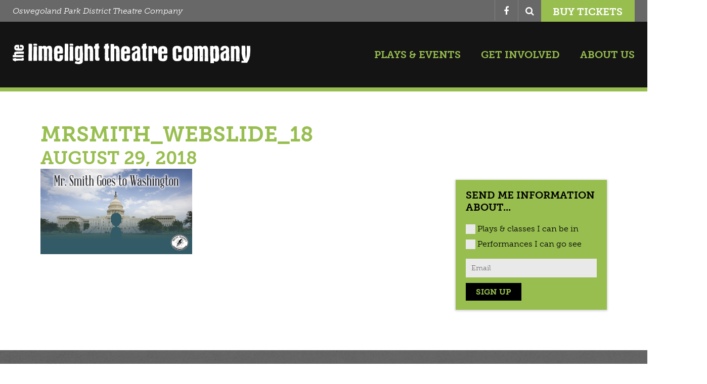

--- FILE ---
content_type: text/html; charset=UTF-8
request_url: https://www.limelighttheatrecompany.org/shows/mr-smith-goes-to-washington/mrsmith_webslide_18/
body_size: 10325
content:
<!doctype html>
<html lang="en-US">
	<head>
        <!-- settings -->
        <meta content="text/html;charset=utf-8" http-equiv="content-type" />
        <meta content="width=device-width, initial-scale=1" name="viewport" />
        <meta content="no" name="msapplication-tap-highlight" />
        <!-- end settings -->
        <!-- branding -->
        <script src="https://use.typekit.net/ccr8qxf.js"></script>
        <script>try{Typekit.load({ async: true });}catch(e){}</script>
		<link rel="stylesheet" href="//maxcdn.bootstrapcdn.com/font-awesome/4.7.0/css/font-awesome.min.css" />
		<link rel="stylesheet" href="https://www.limelighttheatrecompany.org/wp-content/themes/limelight-theatre-company/assets/styles/modern.css" />
        <link href="https://www.limelighttheatrecompany.org/wp-content/themes/limelight-theatre-company/assets/media/logo-ios.png?v=1.0.0" rel="apple-touch-icon" />
        <link href="https://www.limelighttheatrecompany.org/wp-content/themes/limelight-theatre-company/assets/media/logo-favicon.png?v=1.0.0" rel="shortcut icon" />
        <meta content="#98BE50" name="theme-color" />
        <meta content="The Limelight Theatre Company" name="application-name" />
        <meta content="#98BE50" name="msapplication-TileColor" />
        <meta content="https://www.limelighttheatrecompany.org/wp-content/themes/limelight-theatre-company/assets/media/logo-windows-tiny.png?v=1.0.0" name="msapplication-square70x70logo" />
        <meta content="https://www.limelighttheatrecompany.org/wp-content/themes/limelight-theatre-company/assets/media/logo-windows-square.png?v=1.0.0" name="msapplication-square150x150logo" />
        <meta content="https://www.limelighttheatrecompany.org/wp-content/themes/limelight-theatre-company/assets/media/logo-windows-wide.png?v=1.0.0" name="msapplication-wide310x150logo" />
        <meta content="https://www.limelighttheatrecompany.org/wp-content/themes/limelight-theatre-company/assets/media/logo-windows-large.png?v=1.0.0" name="msapplication-square310x310logo" />
        <meta content="frequency=30;polling-uri=http://notifications.buildmypinnedsite.com/?feed=https://www.limelighttheatrecompany.org/feed//&id=1;polling-uri2=http://notifications.buildmypinnedsite.com/?feed=https://www.limelighttheatrecompany.org/feed/&id=2;polling-uri3=http://notifications.buildmypinnedsite.com/?feed=https://www.limelighttheatrecompany.org/feed/&id=3;polling-uri4=http://notifications.buildmypinnedsite.com/?feed=https://www.limelighttheatrecompany.org/feed/&id=4;polling-uri5=http://notifications.buildmypinnedsite.com/?feed=https://www.limelighttheatrecompany.org/feed/&id=5; cycle=1" name="msapplication-notification" />
        <!-- end branding -->
        <!-- html5 fallback -->
        <!-- fallback -->
		<!--[if lte IE 9]>
		<link rel="stylesheet" href="https://www.limelighttheatrecompany.org/wp-content/themes/limelight-theatre-company/assets/styles/legacy.css" />
        <script src="https://www.limelighttheatrecompany.org/wp-content/themes/limelight-theatre-company/assets/scripts/legacy.js"></script>
		<![endif]-->
        <!-- end html5 fallback -->
        <!-- SEO -->
        <title>MrSmith_webslide_18 - The Limelight Theatre Company</title>
        <!-- end SEO -->
        <meta name='robots' content='index, follow, max-image-preview:large, max-snippet:-1, max-video-preview:-1' />

	<!-- This site is optimized with the Yoast SEO plugin v26.5 - https://yoast.com/wordpress/plugins/seo/ -->
	<link rel="canonical" href="https://www.limelighttheatrecompany.org/shows/mr-smith-goes-to-washington/mrsmith_webslide_18/" />
	<meta property="og:locale" content="en_US" />
	<meta property="og:type" content="article" />
	<meta property="og:title" content="MrSmith_webslide_18 - The Limelight Theatre Company" />
	<meta property="og:url" content="https://www.limelighttheatrecompany.org/shows/mr-smith-goes-to-washington/mrsmith_webslide_18/" />
	<meta property="og:site_name" content="The Limelight Theatre Company" />
	<meta property="article:modified_time" content="2018-08-29T16:37:07+00:00" />
	<meta property="og:image" content="https://www.limelighttheatrecompany.org/shows/mr-smith-goes-to-washington/mrsmith_webslide_18" />
	<meta property="og:image:width" content="1500" />
	<meta property="og:image:height" content="845" />
	<meta property="og:image:type" content="image/png" />
	<meta name="twitter:card" content="summary_large_image" />
	<script type="application/ld+json" class="yoast-schema-graph">{"@context":"https://schema.org","@graph":[{"@type":"WebPage","@id":"https://www.limelighttheatrecompany.org/shows/mr-smith-goes-to-washington/mrsmith_webslide_18/","url":"https://www.limelighttheatrecompany.org/shows/mr-smith-goes-to-washington/mrsmith_webslide_18/","name":"MrSmith_webslide_18 - The Limelight Theatre Company","isPartOf":{"@id":"https://www.limelighttheatrecompany.org/#website"},"primaryImageOfPage":{"@id":"https://www.limelighttheatrecompany.org/shows/mr-smith-goes-to-washington/mrsmith_webslide_18/#primaryimage"},"image":{"@id":"https://www.limelighttheatrecompany.org/shows/mr-smith-goes-to-washington/mrsmith_webslide_18/#primaryimage"},"thumbnailUrl":"https://www.limelighttheatrecompany.org/wp-content/uploads/2018/08/MrSmith_webslide_18.png","datePublished":"2018-08-29T16:35:16+00:00","dateModified":"2018-08-29T16:37:07+00:00","breadcrumb":{"@id":"https://www.limelighttheatrecompany.org/shows/mr-smith-goes-to-washington/mrsmith_webslide_18/#breadcrumb"},"inLanguage":"en-US","potentialAction":[{"@type":"ReadAction","target":["https://www.limelighttheatrecompany.org/shows/mr-smith-goes-to-washington/mrsmith_webslide_18/"]}]},{"@type":"ImageObject","inLanguage":"en-US","@id":"https://www.limelighttheatrecompany.org/shows/mr-smith-goes-to-washington/mrsmith_webslide_18/#primaryimage","url":"https://www.limelighttheatrecompany.org/wp-content/uploads/2018/08/MrSmith_webslide_18.png","contentUrl":"https://www.limelighttheatrecompany.org/wp-content/uploads/2018/08/MrSmith_webslide_18.png","width":1500,"height":845},{"@type":"BreadcrumbList","@id":"https://www.limelighttheatrecompany.org/shows/mr-smith-goes-to-washington/mrsmith_webslide_18/#breadcrumb","itemListElement":[{"@type":"ListItem","position":1,"name":"Home","item":"https://www.limelighttheatrecompany.org/"},{"@type":"ListItem","position":2,"name":"Mr. Smith Goes to Washington","item":"https://www.limelighttheatrecompany.org/shows/mr-smith-goes-to-washington/"},{"@type":"ListItem","position":3,"name":"MrSmith_webslide_18"}]},{"@type":"WebSite","@id":"https://www.limelighttheatrecompany.org/#website","url":"https://www.limelighttheatrecompany.org/","name":"The Limelight Theatre Company","description":"Oswegoland Park District Theatre Company","potentialAction":[{"@type":"SearchAction","target":{"@type":"EntryPoint","urlTemplate":"https://www.limelighttheatrecompany.org/?s={search_term_string}"},"query-input":{"@type":"PropertyValueSpecification","valueRequired":true,"valueName":"search_term_string"}}],"inLanguage":"en-US"}]}</script>
	<!-- / Yoast SEO plugin. -->


<link rel="alternate" title="oEmbed (JSON)" type="application/json+oembed" href="https://www.limelighttheatrecompany.org/wp-json/oembed/1.0/embed?url=https%3A%2F%2Fwww.limelighttheatrecompany.org%2Fshows%2Fmr-smith-goes-to-washington%2Fmrsmith_webslide_18%2F" />
<link rel="alternate" title="oEmbed (XML)" type="text/xml+oembed" href="https://www.limelighttheatrecompany.org/wp-json/oembed/1.0/embed?url=https%3A%2F%2Fwww.limelighttheatrecompany.org%2Fshows%2Fmr-smith-goes-to-washington%2Fmrsmith_webslide_18%2F&#038;format=xml" />
		<!-- This site uses the Google Analytics by ExactMetrics plugin v7.14.2 - Using Analytics tracking - https://www.exactmetrics.com/ -->
							<script src="//www.googletagmanager.com/gtag/js?id=UA-33348709-10"  data-cfasync="false" data-wpfc-render="false" type="text/javascript" async></script>
			<script data-cfasync="false" data-wpfc-render="false" type="text/javascript">
				var em_version = '7.14.2';
				var em_track_user = true;
				var em_no_track_reason = '';
				
								var disableStrs = [
															'ga-disable-UA-33348709-10',
									];

				/* Function to detect opted out users */
				function __gtagTrackerIsOptedOut() {
					for (var index = 0; index < disableStrs.length; index++) {
						if (document.cookie.indexOf(disableStrs[index] + '=true') > -1) {
							return true;
						}
					}

					return false;
				}

				/* Disable tracking if the opt-out cookie exists. */
				if (__gtagTrackerIsOptedOut()) {
					for (var index = 0; index < disableStrs.length; index++) {
						window[disableStrs[index]] = true;
					}
				}

				/* Opt-out function */
				function __gtagTrackerOptout() {
					for (var index = 0; index < disableStrs.length; index++) {
						document.cookie = disableStrs[index] + '=true; expires=Thu, 31 Dec 2099 23:59:59 UTC; path=/';
						window[disableStrs[index]] = true;
					}
				}

				if ('undefined' === typeof gaOptout) {
					function gaOptout() {
						__gtagTrackerOptout();
					}
				}
								window.dataLayer = window.dataLayer || [];

				window.ExactMetricsDualTracker = {
					helpers: {},
					trackers: {},
				};
				if (em_track_user) {
					function __gtagDataLayer() {
						dataLayer.push(arguments);
					}

					function __gtagTracker(type, name, parameters) {
						if (!parameters) {
							parameters = {};
						}

						if (parameters.send_to) {
							__gtagDataLayer.apply(null, arguments);
							return;
						}

						if (type === 'event') {
							
														parameters.send_to = exactmetrics_frontend.ua;
							__gtagDataLayer(type, name, parameters);
													} else {
							__gtagDataLayer.apply(null, arguments);
						}
					}

					__gtagTracker('js', new Date());
					__gtagTracker('set', {
						'developer_id.dNDMyYj': true,
											});
															__gtagTracker('config', 'UA-33348709-10', {"forceSSL":"true","link_attribution":"true","page_path":location.pathname + location.search + location.hash} );
										window.gtag = __gtagTracker;										(function () {
						/* https://developers.google.com/analytics/devguides/collection/analyticsjs/ */
						/* ga and __gaTracker compatibility shim. */
						var noopfn = function () {
							return null;
						};
						var newtracker = function () {
							return new Tracker();
						};
						var Tracker = function () {
							return null;
						};
						var p = Tracker.prototype;
						p.get = noopfn;
						p.set = noopfn;
						p.send = function () {
							var args = Array.prototype.slice.call(arguments);
							args.unshift('send');
							__gaTracker.apply(null, args);
						};
						var __gaTracker = function () {
							var len = arguments.length;
							if (len === 0) {
								return;
							}
							var f = arguments[len - 1];
							if (typeof f !== 'object' || f === null || typeof f.hitCallback !== 'function') {
								if ('send' === arguments[0]) {
									var hitConverted, hitObject = false, action;
									if ('event' === arguments[1]) {
										if ('undefined' !== typeof arguments[3]) {
											hitObject = {
												'eventAction': arguments[3],
												'eventCategory': arguments[2],
												'eventLabel': arguments[4],
												'value': arguments[5] ? arguments[5] : 1,
											}
										}
									}
									if ('pageview' === arguments[1]) {
										if ('undefined' !== typeof arguments[2]) {
											hitObject = {
												'eventAction': 'page_view',
												'page_path': arguments[2],
											}
										}
									}
									if (typeof arguments[2] === 'object') {
										hitObject = arguments[2];
									}
									if (typeof arguments[5] === 'object') {
										Object.assign(hitObject, arguments[5]);
									}
									if ('undefined' !== typeof arguments[1].hitType) {
										hitObject = arguments[1];
										if ('pageview' === hitObject.hitType) {
											hitObject.eventAction = 'page_view';
										}
									}
									if (hitObject) {
										action = 'timing' === arguments[1].hitType ? 'timing_complete' : hitObject.eventAction;
										hitConverted = mapArgs(hitObject);
										__gtagTracker('event', action, hitConverted);
									}
								}
								return;
							}

							function mapArgs(args) {
								var arg, hit = {};
								var gaMap = {
									'eventCategory': 'event_category',
									'eventAction': 'event_action',
									'eventLabel': 'event_label',
									'eventValue': 'event_value',
									'nonInteraction': 'non_interaction',
									'timingCategory': 'event_category',
									'timingVar': 'name',
									'timingValue': 'value',
									'timingLabel': 'event_label',
									'page': 'page_path',
									'location': 'page_location',
									'title': 'page_title',
								};
								for (arg in args) {
																		if (!(!args.hasOwnProperty(arg) || !gaMap.hasOwnProperty(arg))) {
										hit[gaMap[arg]] = args[arg];
									} else {
										hit[arg] = args[arg];
									}
								}
								return hit;
							}

							try {
								f.hitCallback();
							} catch (ex) {
							}
						};
						__gaTracker.create = newtracker;
						__gaTracker.getByName = newtracker;
						__gaTracker.getAll = function () {
							return [];
						};
						__gaTracker.remove = noopfn;
						__gaTracker.loaded = true;
						window['__gaTracker'] = __gaTracker;
					})();
									} else {
										console.log("");
					(function () {
						function __gtagTracker() {
							return null;
						}

						window['__gtagTracker'] = __gtagTracker;
						window['gtag'] = __gtagTracker;
					})();
									}
			</script>
				<!-- / Google Analytics by ExactMetrics -->
		<style id='wp-img-auto-sizes-contain-inline-css' type='text/css'>
img:is([sizes=auto i],[sizes^="auto," i]){contain-intrinsic-size:3000px 1500px}
/*# sourceURL=wp-img-auto-sizes-contain-inline-css */
</style>
<style id='wp-block-library-inline-css' type='text/css'>
:root{--wp-block-synced-color:#7a00df;--wp-block-synced-color--rgb:122,0,223;--wp-bound-block-color:var(--wp-block-synced-color);--wp-editor-canvas-background:#ddd;--wp-admin-theme-color:#007cba;--wp-admin-theme-color--rgb:0,124,186;--wp-admin-theme-color-darker-10:#006ba1;--wp-admin-theme-color-darker-10--rgb:0,107,160.5;--wp-admin-theme-color-darker-20:#005a87;--wp-admin-theme-color-darker-20--rgb:0,90,135;--wp-admin-border-width-focus:2px}@media (min-resolution:192dpi){:root{--wp-admin-border-width-focus:1.5px}}.wp-element-button{cursor:pointer}:root .has-very-light-gray-background-color{background-color:#eee}:root .has-very-dark-gray-background-color{background-color:#313131}:root .has-very-light-gray-color{color:#eee}:root .has-very-dark-gray-color{color:#313131}:root .has-vivid-green-cyan-to-vivid-cyan-blue-gradient-background{background:linear-gradient(135deg,#00d084,#0693e3)}:root .has-purple-crush-gradient-background{background:linear-gradient(135deg,#34e2e4,#4721fb 50%,#ab1dfe)}:root .has-hazy-dawn-gradient-background{background:linear-gradient(135deg,#faaca8,#dad0ec)}:root .has-subdued-olive-gradient-background{background:linear-gradient(135deg,#fafae1,#67a671)}:root .has-atomic-cream-gradient-background{background:linear-gradient(135deg,#fdd79a,#004a59)}:root .has-nightshade-gradient-background{background:linear-gradient(135deg,#330968,#31cdcf)}:root .has-midnight-gradient-background{background:linear-gradient(135deg,#020381,#2874fc)}:root{--wp--preset--font-size--normal:16px;--wp--preset--font-size--huge:42px}.has-regular-font-size{font-size:1em}.has-larger-font-size{font-size:2.625em}.has-normal-font-size{font-size:var(--wp--preset--font-size--normal)}.has-huge-font-size{font-size:var(--wp--preset--font-size--huge)}.has-text-align-center{text-align:center}.has-text-align-left{text-align:left}.has-text-align-right{text-align:right}.has-fit-text{white-space:nowrap!important}#end-resizable-editor-section{display:none}.aligncenter{clear:both}.items-justified-left{justify-content:flex-start}.items-justified-center{justify-content:center}.items-justified-right{justify-content:flex-end}.items-justified-space-between{justify-content:space-between}.screen-reader-text{border:0;clip-path:inset(50%);height:1px;margin:-1px;overflow:hidden;padding:0;position:absolute;width:1px;word-wrap:normal!important}.screen-reader-text:focus{background-color:#ddd;clip-path:none;color:#444;display:block;font-size:1em;height:auto;left:5px;line-height:normal;padding:15px 23px 14px;text-decoration:none;top:5px;width:auto;z-index:100000}html :where(.has-border-color){border-style:solid}html :where([style*=border-top-color]){border-top-style:solid}html :where([style*=border-right-color]){border-right-style:solid}html :where([style*=border-bottom-color]){border-bottom-style:solid}html :where([style*=border-left-color]){border-left-style:solid}html :where([style*=border-width]){border-style:solid}html :where([style*=border-top-width]){border-top-style:solid}html :where([style*=border-right-width]){border-right-style:solid}html :where([style*=border-bottom-width]){border-bottom-style:solid}html :where([style*=border-left-width]){border-left-style:solid}html :where(img[class*=wp-image-]){height:auto;max-width:100%}:where(figure){margin:0 0 1em}html :where(.is-position-sticky){--wp-admin--admin-bar--position-offset:var(--wp-admin--admin-bar--height,0px)}@media screen and (max-width:600px){html :where(.is-position-sticky){--wp-admin--admin-bar--position-offset:0px}}

/*# sourceURL=wp-block-library-inline-css */
</style><style id='global-styles-inline-css' type='text/css'>
:root{--wp--preset--aspect-ratio--square: 1;--wp--preset--aspect-ratio--4-3: 4/3;--wp--preset--aspect-ratio--3-4: 3/4;--wp--preset--aspect-ratio--3-2: 3/2;--wp--preset--aspect-ratio--2-3: 2/3;--wp--preset--aspect-ratio--16-9: 16/9;--wp--preset--aspect-ratio--9-16: 9/16;--wp--preset--color--black: #000000;--wp--preset--color--cyan-bluish-gray: #abb8c3;--wp--preset--color--white: #ffffff;--wp--preset--color--pale-pink: #f78da7;--wp--preset--color--vivid-red: #cf2e2e;--wp--preset--color--luminous-vivid-orange: #ff6900;--wp--preset--color--luminous-vivid-amber: #fcb900;--wp--preset--color--light-green-cyan: #7bdcb5;--wp--preset--color--vivid-green-cyan: #00d084;--wp--preset--color--pale-cyan-blue: #8ed1fc;--wp--preset--color--vivid-cyan-blue: #0693e3;--wp--preset--color--vivid-purple: #9b51e0;--wp--preset--gradient--vivid-cyan-blue-to-vivid-purple: linear-gradient(135deg,rgb(6,147,227) 0%,rgb(155,81,224) 100%);--wp--preset--gradient--light-green-cyan-to-vivid-green-cyan: linear-gradient(135deg,rgb(122,220,180) 0%,rgb(0,208,130) 100%);--wp--preset--gradient--luminous-vivid-amber-to-luminous-vivid-orange: linear-gradient(135deg,rgb(252,185,0) 0%,rgb(255,105,0) 100%);--wp--preset--gradient--luminous-vivid-orange-to-vivid-red: linear-gradient(135deg,rgb(255,105,0) 0%,rgb(207,46,46) 100%);--wp--preset--gradient--very-light-gray-to-cyan-bluish-gray: linear-gradient(135deg,rgb(238,238,238) 0%,rgb(169,184,195) 100%);--wp--preset--gradient--cool-to-warm-spectrum: linear-gradient(135deg,rgb(74,234,220) 0%,rgb(151,120,209) 20%,rgb(207,42,186) 40%,rgb(238,44,130) 60%,rgb(251,105,98) 80%,rgb(254,248,76) 100%);--wp--preset--gradient--blush-light-purple: linear-gradient(135deg,rgb(255,206,236) 0%,rgb(152,150,240) 100%);--wp--preset--gradient--blush-bordeaux: linear-gradient(135deg,rgb(254,205,165) 0%,rgb(254,45,45) 50%,rgb(107,0,62) 100%);--wp--preset--gradient--luminous-dusk: linear-gradient(135deg,rgb(255,203,112) 0%,rgb(199,81,192) 50%,rgb(65,88,208) 100%);--wp--preset--gradient--pale-ocean: linear-gradient(135deg,rgb(255,245,203) 0%,rgb(182,227,212) 50%,rgb(51,167,181) 100%);--wp--preset--gradient--electric-grass: linear-gradient(135deg,rgb(202,248,128) 0%,rgb(113,206,126) 100%);--wp--preset--gradient--midnight: linear-gradient(135deg,rgb(2,3,129) 0%,rgb(40,116,252) 100%);--wp--preset--font-size--small: 13px;--wp--preset--font-size--medium: 20px;--wp--preset--font-size--large: 36px;--wp--preset--font-size--x-large: 42px;--wp--preset--spacing--20: 0.44rem;--wp--preset--spacing--30: 0.67rem;--wp--preset--spacing--40: 1rem;--wp--preset--spacing--50: 1.5rem;--wp--preset--spacing--60: 2.25rem;--wp--preset--spacing--70: 3.38rem;--wp--preset--spacing--80: 5.06rem;--wp--preset--shadow--natural: 6px 6px 9px rgba(0, 0, 0, 0.2);--wp--preset--shadow--deep: 12px 12px 50px rgba(0, 0, 0, 0.4);--wp--preset--shadow--sharp: 6px 6px 0px rgba(0, 0, 0, 0.2);--wp--preset--shadow--outlined: 6px 6px 0px -3px rgb(255, 255, 255), 6px 6px rgb(0, 0, 0);--wp--preset--shadow--crisp: 6px 6px 0px rgb(0, 0, 0);}:where(.is-layout-flex){gap: 0.5em;}:where(.is-layout-grid){gap: 0.5em;}body .is-layout-flex{display: flex;}.is-layout-flex{flex-wrap: wrap;align-items: center;}.is-layout-flex > :is(*, div){margin: 0;}body .is-layout-grid{display: grid;}.is-layout-grid > :is(*, div){margin: 0;}:where(.wp-block-columns.is-layout-flex){gap: 2em;}:where(.wp-block-columns.is-layout-grid){gap: 2em;}:where(.wp-block-post-template.is-layout-flex){gap: 1.25em;}:where(.wp-block-post-template.is-layout-grid){gap: 1.25em;}.has-black-color{color: var(--wp--preset--color--black) !important;}.has-cyan-bluish-gray-color{color: var(--wp--preset--color--cyan-bluish-gray) !important;}.has-white-color{color: var(--wp--preset--color--white) !important;}.has-pale-pink-color{color: var(--wp--preset--color--pale-pink) !important;}.has-vivid-red-color{color: var(--wp--preset--color--vivid-red) !important;}.has-luminous-vivid-orange-color{color: var(--wp--preset--color--luminous-vivid-orange) !important;}.has-luminous-vivid-amber-color{color: var(--wp--preset--color--luminous-vivid-amber) !important;}.has-light-green-cyan-color{color: var(--wp--preset--color--light-green-cyan) !important;}.has-vivid-green-cyan-color{color: var(--wp--preset--color--vivid-green-cyan) !important;}.has-pale-cyan-blue-color{color: var(--wp--preset--color--pale-cyan-blue) !important;}.has-vivid-cyan-blue-color{color: var(--wp--preset--color--vivid-cyan-blue) !important;}.has-vivid-purple-color{color: var(--wp--preset--color--vivid-purple) !important;}.has-black-background-color{background-color: var(--wp--preset--color--black) !important;}.has-cyan-bluish-gray-background-color{background-color: var(--wp--preset--color--cyan-bluish-gray) !important;}.has-white-background-color{background-color: var(--wp--preset--color--white) !important;}.has-pale-pink-background-color{background-color: var(--wp--preset--color--pale-pink) !important;}.has-vivid-red-background-color{background-color: var(--wp--preset--color--vivid-red) !important;}.has-luminous-vivid-orange-background-color{background-color: var(--wp--preset--color--luminous-vivid-orange) !important;}.has-luminous-vivid-amber-background-color{background-color: var(--wp--preset--color--luminous-vivid-amber) !important;}.has-light-green-cyan-background-color{background-color: var(--wp--preset--color--light-green-cyan) !important;}.has-vivid-green-cyan-background-color{background-color: var(--wp--preset--color--vivid-green-cyan) !important;}.has-pale-cyan-blue-background-color{background-color: var(--wp--preset--color--pale-cyan-blue) !important;}.has-vivid-cyan-blue-background-color{background-color: var(--wp--preset--color--vivid-cyan-blue) !important;}.has-vivid-purple-background-color{background-color: var(--wp--preset--color--vivid-purple) !important;}.has-black-border-color{border-color: var(--wp--preset--color--black) !important;}.has-cyan-bluish-gray-border-color{border-color: var(--wp--preset--color--cyan-bluish-gray) !important;}.has-white-border-color{border-color: var(--wp--preset--color--white) !important;}.has-pale-pink-border-color{border-color: var(--wp--preset--color--pale-pink) !important;}.has-vivid-red-border-color{border-color: var(--wp--preset--color--vivid-red) !important;}.has-luminous-vivid-orange-border-color{border-color: var(--wp--preset--color--luminous-vivid-orange) !important;}.has-luminous-vivid-amber-border-color{border-color: var(--wp--preset--color--luminous-vivid-amber) !important;}.has-light-green-cyan-border-color{border-color: var(--wp--preset--color--light-green-cyan) !important;}.has-vivid-green-cyan-border-color{border-color: var(--wp--preset--color--vivid-green-cyan) !important;}.has-pale-cyan-blue-border-color{border-color: var(--wp--preset--color--pale-cyan-blue) !important;}.has-vivid-cyan-blue-border-color{border-color: var(--wp--preset--color--vivid-cyan-blue) !important;}.has-vivid-purple-border-color{border-color: var(--wp--preset--color--vivid-purple) !important;}.has-vivid-cyan-blue-to-vivid-purple-gradient-background{background: var(--wp--preset--gradient--vivid-cyan-blue-to-vivid-purple) !important;}.has-light-green-cyan-to-vivid-green-cyan-gradient-background{background: var(--wp--preset--gradient--light-green-cyan-to-vivid-green-cyan) !important;}.has-luminous-vivid-amber-to-luminous-vivid-orange-gradient-background{background: var(--wp--preset--gradient--luminous-vivid-amber-to-luminous-vivid-orange) !important;}.has-luminous-vivid-orange-to-vivid-red-gradient-background{background: var(--wp--preset--gradient--luminous-vivid-orange-to-vivid-red) !important;}.has-very-light-gray-to-cyan-bluish-gray-gradient-background{background: var(--wp--preset--gradient--very-light-gray-to-cyan-bluish-gray) !important;}.has-cool-to-warm-spectrum-gradient-background{background: var(--wp--preset--gradient--cool-to-warm-spectrum) !important;}.has-blush-light-purple-gradient-background{background: var(--wp--preset--gradient--blush-light-purple) !important;}.has-blush-bordeaux-gradient-background{background: var(--wp--preset--gradient--blush-bordeaux) !important;}.has-luminous-dusk-gradient-background{background: var(--wp--preset--gradient--luminous-dusk) !important;}.has-pale-ocean-gradient-background{background: var(--wp--preset--gradient--pale-ocean) !important;}.has-electric-grass-gradient-background{background: var(--wp--preset--gradient--electric-grass) !important;}.has-midnight-gradient-background{background: var(--wp--preset--gradient--midnight) !important;}.has-small-font-size{font-size: var(--wp--preset--font-size--small) !important;}.has-medium-font-size{font-size: var(--wp--preset--font-size--medium) !important;}.has-large-font-size{font-size: var(--wp--preset--font-size--large) !important;}.has-x-large-font-size{font-size: var(--wp--preset--font-size--x-large) !important;}
/*# sourceURL=global-styles-inline-css */
</style>

<style id='classic-theme-styles-inline-css' type='text/css'>
/*! This file is auto-generated */
.wp-block-button__link{color:#fff;background-color:#32373c;border-radius:9999px;box-shadow:none;text-decoration:none;padding:calc(.667em + 2px) calc(1.333em + 2px);font-size:1.125em}.wp-block-file__button{background:#32373c;color:#fff;text-decoration:none}
/*# sourceURL=/wp-includes/css/classic-themes.min.css */
</style>
<script type="text/javascript" src="https://www.limelighttheatrecompany.org/wp-includes/js/jquery/jquery.min.js" id="jquery-core-js"></script>
<script type="text/javascript" src="https://www.limelighttheatrecompany.org/wp-includes/js/jquery/jquery-migrate.min.js" id="jquery-migrate-js"></script>
<script type="text/javascript" src="https://www.limelighttheatrecompany.org/wp-content/plugins/google-analytics-dashboard-for-wp/assets/js/frontend-gtag.min.js" id="exactmetrics-frontend-script-js"></script>
<script data-cfasync="false" data-wpfc-render="false" type="text/javascript" id='exactmetrics-frontend-script-js-extra'>/* <![CDATA[ */
var exactmetrics_frontend = {"js_events_tracking":"true","download_extensions":"zip,mp3,mpeg,pdf,docx,pptx,xlsx,rar","inbound_paths":"[{\"path\":\"\\\/go\\\/\",\"label\":\"affiliate\"},{\"path\":\"\\\/recommend\\\/\",\"label\":\"affiliate\"},{\"path\":\"\\\/out\\\/\",\"label\":\"Affiliate\"}]","home_url":"https:\/\/www.limelighttheatrecompany.org","hash_tracking":"true","ua":"UA-33348709-10","v4_id":""};/* ]]> */
</script>
<link rel="https://api.w.org/" href="https://www.limelighttheatrecompany.org/wp-json/" /><link rel="alternate" title="JSON" type="application/json" href="https://www.limelighttheatrecompany.org/wp-json/wp/v2/media/4879" /><link rel="EditURI" type="application/rsd+xml" title="RSD" href="https://www.limelighttheatrecompany.org/xmlrpc.php?rsd" />
<meta name="generator" content="WordPress 6.9" />
<link rel='shortlink' href='https://www.limelighttheatrecompany.org/?p=4879' />
        <script>var $ = jQuery.noConflict();</script>
	</head>
    <body class="attachment wp-singular attachment-template-default single single-attachment postid-4879 attachmentid-4879 attachment-png wp-theme-limelight-theatre-company">
        <div class="mobile-nav-wrapper hide-s _noncritical">
            <div class="mobile-nav">
                <nav class='menu-wrapper -social -flexed -alt'><ul class='menu-list'><li class='menu-item'><a class='menu-link' href='https://www.facebook.com/LimelightTheatreCompany/' target='_blank'><i class='fa fa-facebook'></i> <span class='_visuallyhidden'>Facebook</span></a></li></ul></nav>                <a class='button -big -block' href='https://www.limelighttheatrecompany.org/tickets/''>Buy Tickets</a>                <nav class="menu-wrapper -nav -vertical">
                    <ul class='menu-list'><li id='menu-item-3472' class='menu-item menu-item-type-custom menu-item-object-custom menu-item-has-children'><a class='menu-link' href='#'>Plays & Events</a><button class='menu-toggle'>Show Menu</button><ul class='menu-list -sub-menu' aria-hidden='true'><button class='menu-toggle -close'>Close Menu</button><li id='menu-item-3061' class='menu-item menu-item-type-taxonomy menu-item-object-show_category'><a class='menu-link' href='https://www.limelighttheatrecompany.org/show-category/radio-play-series/'>Radio Play Series</a></li><li id='menu-item-3060' class='menu-item menu-item-type-taxonomy menu-item-object-show_category'><a class='menu-link' href='https://www.limelighttheatrecompany.org/show-category/main-stage-plays/'>Main Stage Plays</a></li></ul></li><li id='menu-item-2787' class='menu-item menu-item-type-custom menu-item-object-custom menu-item-has-children'><a class='menu-link' href='#'>Get Involved</a><button class='menu-toggle'>Show Menu</button><ul class='menu-list -sub-menu' aria-hidden='true'><button class='menu-toggle -close'>Close Menu</button><li id='menu-item-9027' class='menu-item menu-item-type-custom menu-item-object-custom'><a class='menu-link' href='https://www.oswegolandparkdistrict.org/programs-events/theatre/'>Classes</a></li><li id='menu-item-2818' class='menu-item menu-item-type-post_type menu-item-object-page'><a class='menu-link' href='https://www.limelighttheatrecompany.org/auditions/'>Auditions</a></li><li id='menu-item-2817' class='menu-item menu-item-type-post_type menu-item-object-page'><a class='menu-link' href='https://www.limelighttheatrecompany.org/volunteers/'>Volunteers</a></li><li id='menu-item-2821' class='menu-item menu-item-type-post_type menu-item-object-page'><a class='menu-link' href='https://www.limelighttheatrecompany.org/donate/'>Donate</a></li></ul></li><li id='menu-item-2808' class='menu-item menu-item-type-post_type menu-item-object-page menu-item-has-children'><a class='menu-link' href='https://www.limelighttheatrecompany.org/about/'>About Us</a><button class='menu-toggle'>Show Menu</button><ul class='menu-list -sub-menu' aria-hidden='true'><button class='menu-toggle -close'>Close Menu</button><li id='menu-item-2880' class='menu-item menu-item-type-post_type menu-item-object-page'><a class='menu-link' href='https://www.limelighttheatrecompany.org/about/staff/'>Staff</a></li><li id='menu-item-2807' class='menu-item menu-item-type-post_type menu-item-object-page'><a class='menu-link' href='https://www.limelighttheatrecompany.org/about/mission/'>Mission</a></li><li id='menu-item-3164' class='menu-item menu-item-type-post_type menu-item-object-page'><a class='menu-link' href='https://www.limelighttheatrecompany.org/production-history/'>Production History</a></li></ul></li></ul>                </nav><!--/.menu-wrapper.-nav.-vertical-->
            </div><!--/.mobile-nav-->
        </div><!--/.mobile-nav-wrapper-->
        <div class="page-wrapper">
            <!--[if lt IE 10]>
            <div class="notification-banner-wrapper" data-banner="old-browser" hidden aria-hidden="true">
                <div class="notification-banner">
                    <h6 class="notification-title"><i class="fa fa-internet-explorer"></i> Old<br /> Browser</h6>
                    <p class="notification-excerpt">It looks like you're using an old version of Internet Explorer. For the best experience, this site requires Internet Explorer 10 or higher. <a href="http://windows.microsoft.com/en-US/internet-explorer/download-ie" target="_blank">Click here to learn about upgrading.</a></p>
                    <button class="notification-button"><i class="fa fa-times-circle"></i> <span class="_visuallyhidden">Hide Notice</span></button>
                </div>
            </div>
            <![endif]-->
                                    <div class="toolbar-wrapper">
                <div class="toolbar">
                    <div class="show-s">
                        <div class="row">
                            <div class="col">
                                <h6 class='toolbar-tagline show-xxl'>Oswegoland Park District Theatre Company</h6>                            </div><!--/.col-->
                            <div class="col-none">
                                <nav class="menu-wrapper -social -alt">
                                    <ul class="menu-list">
                                        <li class='menu-item'><a class='menu-link' href='https://www.facebook.com/LimelightTheatreCompany/' target='_blank'><i class='fa fa-facebook'></i> <span class='_visuallyhidden'>Facebook</span></a></li>                                        <li class="menu-item -search">
                                            <div class="search-form-wrapper -expandable">
                                                <button class="search-form-toggle"><i class="fa fa-search"></i> <span class="_visuallyhidden">Show Search Bar</span></button>
                                                <form class="search-form" action="https://www.limelighttheatrecompany.org" method="get" aria-hidden="true">
                                                    <label class="search-form-label _visuallyhidden" for="toolbar-search-input">Search</label>
                                                    <input class="search-form-input" id="toolbar-search-input" name="s" type="search" placeholder="Search" />
                                                    <button class="search-form-submit" type="submit"><i class="fa fa-search"></i> <span class="_visuallyhidden">Go</span></button>
                                                </form><!--/.search-form-->
                                            </div><!--/.search-form-wrapper-->
                                        </li><!--/.menu-item.-search-->
                                    </ul><!--/.menu-list-->
                                </nav><!--/.menu-wrapper.-social-->
                                <a class='button -big -block show-xs' href='https://www.limelighttheatrecompany.org/tickets/'>Buy Tickets</a>                            </div><!--/.col-none-->
                        </div><!--/.row-->
                    </div><!--/.show-xs-->
                    <form class="search-form hide-s" action="https://www.limelighttheatrecompany.org" method="get">
                        <label class="search-form-label _visuallyhidden" for="mobile-search-input">Search</label>
                        <input class="search-form-input" id="mobile-search-input" name="s" type="search" placeholder="Search" />
                        <button class="search-form-submit" type="submit"><i class="fa fa-search"></i> <span class="_visuallyhidden">Go</span></button>
                    </form><!--/.search-form-->
                    <button class="menu-button hide-s"><span class="_visuallyhidden">Menu</span></button>
                </div><!--/.toolbar-->
            </div><!--/.toolbar-wrapper-->
            <div class="header-wrapper">
                <header class="header">
                    <a class="logo" href="https://www.limelighttheatrecompany.org">
                        <img alt="The Limelight Theatre Company | Oswegoland Park District Theatre Company" src="https://www.limelighttheatrecompany.org/wp-content/themes/limelight-theatre-company/assets/media/logo.svg?v=1.0.0" />
                    </a><!--/.logo-->
                    <nav class='menu-wrapper -nav show-s'><ul class='menu-list'><li id='menu-item-3472' class='menu-item menu-item-type-custom menu-item-object-custom menu-item-has-children'><a class='menu-link' href='#'>Plays & Events</a><div class='menu-mega'><ul class='menu-list -sub-menu'><li id='menu-item-3061' class='menu-item menu-item-type-taxonomy menu-item-object-show_category'><a class='menu-link' href='https://www.limelighttheatrecompany.org/show-category/radio-play-series/'>Radio Play Series</a></li><li id='menu-item-3060' class='menu-item menu-item-type-taxonomy menu-item-object-show_category'><a class='menu-link' href='https://www.limelighttheatrecompany.org/show-category/main-stage-plays/'>Main Stage Plays</a></li></ul></div></li><li id='menu-item-2787' class='menu-item menu-item-type-custom menu-item-object-custom menu-item-has-children'><a class='menu-link' href='#'>Get Involved</a><div class='menu-mega'><ul class='menu-list -sub-menu'><li id='menu-item-9027' class='menu-item menu-item-type-custom menu-item-object-custom'><a class='menu-link' href='https://www.oswegolandparkdistrict.org/programs-events/theatre/'>Classes</a></li><li id='menu-item-2818' class='menu-item menu-item-type-post_type menu-item-object-page'><a class='menu-link' href='https://www.limelighttheatrecompany.org/auditions/'>Auditions</a></li><li id='menu-item-2817' class='menu-item menu-item-type-post_type menu-item-object-page'><a class='menu-link' href='https://www.limelighttheatrecompany.org/volunteers/'>Volunteers</a></li><li id='menu-item-2821' class='menu-item menu-item-type-post_type menu-item-object-page'><a class='menu-link' href='https://www.limelighttheatrecompany.org/donate/'>Donate</a></li></ul></div></li><li id='menu-item-2808' class='menu-item menu-item-type-post_type menu-item-object-page menu-item-has-children'><a class='menu-link' href='https://www.limelighttheatrecompany.org/about/'>About Us</a><div class='menu-mega'><ul class='menu-list -sub-menu'><li id='menu-item-2880' class='menu-item menu-item-type-post_type menu-item-object-page'><a class='menu-link' href='https://www.limelighttheatrecompany.org/about/staff/'>Staff</a></li><li id='menu-item-2807' class='menu-item menu-item-type-post_type menu-item-object-page'><a class='menu-link' href='https://www.limelighttheatrecompany.org/about/mission/'>Mission</a></li><li id='menu-item-3164' class='menu-item menu-item-type-post_type menu-item-object-page'><a class='menu-link' href='https://www.limelighttheatrecompany.org/production-history/'>Production History</a></li></ul></div></li></ul></nav>                </header><!--/.header-->
            </div><!--/.header-wrapper-->
            <div class="content-wrapper">
                <main class="content">
                    <header class='post-header -noimage'><div class='post-header-title-wrapper'><h1 class='post-header-title'>MrSmith_webslide_18</h1><h2 class='post-header-subtitle'>August 29, 2018</h2></div></header>                    <div class="content-post">
                        <article class='article-card'><div class='article-card-content'><div class='user-content'><p class="attachment"><a href='https://www.limelighttheatrecompany.org/wp-content/uploads/2018/08/MrSmith_webslide_18.png'><img fetchpriority="high" decoding="async" width="300" height="169" src="https://www.limelighttheatrecompany.org/wp-content/uploads/2018/08/MrSmith_webslide_18-300x169.png" class="attachment-medium size-medium" alt="" srcset="https://www.limelighttheatrecompany.org/wp-content/uploads/2018/08/MrSmith_webslide_18-300x169.png 300w, https://www.limelighttheatrecompany.org/wp-content/uploads/2018/08/MrSmith_webslide_18-768x433.png 768w, https://www.limelighttheatrecompany.org/wp-content/uploads/2018/08/MrSmith_webslide_18-1024x577.png 1024w, https://www.limelighttheatrecompany.org/wp-content/uploads/2018/08/MrSmith_webslide_18-940x530.png 940w, https://www.limelighttheatrecompany.org/wp-content/uploads/2018/08/MrSmith_webslide_18.png 1500w" sizes="(max-width: 300px) 100vw, 300px" /></a></p>
</div></div></article>                    </div><!--/.content-post-->
                    <div class="content-sidebar">
    
    
    
    
    
    <div class="widget-card -alt2">
        <div class="widget-card-content">
            <form action="//limelighttheatrecompany.us2.list-manage.com/subscribe/post?u=dd34bf48c8e916835ab766d77&amp;id=9b7ebb5822" method="post" id="mc-embedded-subscribe-form" name="mc-embedded-subscribe-form" class="validate" target="_blank" novalidate>
    <h3 class="heading -alt -small">Send me information about...</h3>

    <input class="input -checkbox" type="checkbox" value="1" name="group[46217][1]" id="mce-group[46217]-46217-0">
    <label class="text -label -checkbox -shortmargin" for="mce-group[46217]-46217-0">Plays &amp; classes I can be in</label><br />

    <input class="input -checkbox" type="checkbox" value="2" name="group[46217][2]" id="mce-group[46217]-46217-1">
    <label class="text -label -checkbox" for="mce-group[46217]-46217-1">Performances I can go see</label>

    <label class="_visuallyhidden" for="mce-EMAIL">Email Address *</label>
    <input class="input" type="email" value="" name="EMAIL" placeholder="Email" id="mce-EMAIL">

    <div class="text response" id="mce-error-response" style="display:none"></div>
    <div class="text response" id="mce-success-response" style="display:none"></div>

    <!-- real people should not fill this in and expect good things - do not remove this or risk form bot signups-->
    <div style="position: absolute; left: -5000px;" aria-hidden="true">
        <input type="text" name="b_dd34bf48c8e916835ab766d77_9b7ebb5822" tabindex="-1" value="">
    </div>

    <button type="submit" name="Subscribe" id="mc-embedded-subscribe" class="button -submit -alt">Sign Up</button>
</form>
        </div><!--/.widget-card-content-->
    </div><!--/.widget-card-alt2-->
    </div><!--/.content-sidebar-->
                </main><!--/.content-->
            </div><!--/.content-wrapper-->
            <div class="footer-wrapper">
                <footer class="footer">

                    <div class="footer_row row -padded">

                        <div class="col-quarter">

                            <a class="footer_logo logo" href="https://www.limelighttheatrecompany.org">
                                <img alt="The Limelight Theatre Company | Oswegoland Park District Theatre Company" src="https://www.limelighttheatrecompany.org/wp-content/themes/limelight-theatre-company/assets/media/logo-square.svg?v=1.0.1" />
                            </a><!--/.footer_logo.logo-->

                            
                            
                                <address class="footer_address address">

                                    
                                        <p class="address_text text">

                                            3220 Grove Road<br />
                                            
                                            Oswego, 
                                            IL 
                                            60543
                                        </p><!-- /.address_text.text-->

                                    
                                    
                                        <p class="address_text text"><a class="address_link link" href="tel:630-554-1010">Phone: 630-554-1010</a></p>

                                    
                                    
                                        <p class="address_text text"><a class="address_link link" href="mailto:info@oswegolandpd.org">Email Us</a></p>

                                    
                                </address><!--/.footer_address.address-->

                            
                        </div><!--/.col-quarter-->

                        <div class="col-third">

                            <!-- spacer -->

                        </div><!--/.col-quarter-->

                        <div class="col">

                            <a class="footer_logo logo -alt" href="https://www.oswegolandparkdistrict.org/" target="_blank">
                                <img src="https://www.limelighttheatrecompany.org/wp-content/themes/limelight-theatre-company/assets/media/logo-oswegoland-park-district.png?v=1.0.1" alt="Oswegoland Park District" />
                            </a><!--/.footer_logo.logo-->

                            <p class="footer_text text">The limelight theatre company is owned and operated by the oswegoland park district</p>

                            <p class="footer_copyright copyright">
                                &copy; Copyright 2025 The Limelight Theatre Company<br />
                                All Rights Reserved                            </p>

                        </div><!--/.col-->

                    </div><!--/.footer_row.row.-padded-->

                    
                </footer><!--/.footer-->
            </div><!--/.footer-wrapper-->
        </div><!--/.page-wrapper-->
        <script defer="defer" type="text/javascript" src="//s3.amazonaws.com/downloads.mailchimp.com/js/mc-validate.js"></script>
        <script defer="defer" src="https://www.limelighttheatrecompany.org/wp-content/themes/limelight-theatre-company/assets/scripts/modern.js"></script>
        <script>!function(e){"use strict";var t=function(t,n,r){function o(e){return i.body?e():void setTimeout(function(){o(e)})}function a(){d.addEventListener&&d.removeEventListener("load",a),d.media=r||"all"}var l,i=e.document,d=i.createElement("link");if(n)l=n;else{var s=(i.body||i.getElementsByTagName("head")[0]).childNodes;l=s[s.length-1]}var u=i.styleSheets;d.rel="stylesheet",d.href=t,d.media="only x",o(function(){l.parentNode.insertBefore(d,n?l:l.nextSibling)});var f=function(e){for(var t=d.href,n=u.length;n--;)if(u[n].href===t)return e();setTimeout(function(){f(e)})};return d.addEventListener&&d.addEventListener("load",a),d.onloadcssdefined=f,f(a),d};"undefined"!=typeof exports?exports.loadCSS=t:e.loadCSS=t}("undefined"!=typeof global?global:this),function(e){if(e.loadCSS){var t=loadCSS.relpreload={};if(t.support=function(){try{return e.document.createElement("link").relList.supports("preload")}catch(t){return!1}},t.poly=function(){for(var t=e.document.getElementsByTagName("link"),n=0;n<t.length;n++){var r=t[n];"preload"===r.rel&&"style"===r.getAttribute("as")&&(e.loadCSS(r.href,r),r.rel=null)}},!t.support()){t.poly();var n=e.setInterval(t.poly,300);e.addEventListener&&e.addEventListener("load",function(){e.clearInterval(n)}),e.attachEvent&&e.attachEvent("onload",function(){e.clearInterval(n)})}}}(this);</script>
        <script type="speculationrules">
{"prefetch":[{"source":"document","where":{"and":[{"href_matches":"/*"},{"not":{"href_matches":["/wp-*.php","/wp-admin/*","/wp-content/uploads/*","/wp-content/*","/wp-content/plugins/*","/wp-content/themes/limelight-theatre-company/*","/*\\?(.+)"]}},{"not":{"selector_matches":"a[rel~=\"nofollow\"]"}},{"not":{"selector_matches":".no-prefetch, .no-prefetch a"}}]},"eagerness":"conservative"}]}
</script>
	</body>
</html>


--- FILE ---
content_type: text/css; charset=utf-8
request_url: https://www.limelighttheatrecompany.org/wp-content/themes/limelight-theatre-company/assets/styles/modern.css
body_size: 110654
content:
@charset "UTF-8";
/* ------------------------------------------------------------------------ * * Helpers                                                                  *
\* ------------------------------------------------------------------------ */
/* ------------------------------------------------------------------------ * * Colors                                                                   *
\* ------------------------------------------------------------------------ */
/* ------------------------------------------------------------------------ * * Fonts                                                                    *
\* ------------------------------------------------------------------------ */
/* ------------------------------------------------------------------------ * * Widths                                                                   *
\* ------------------------------------------------------------------------ */
/* ------------------------------------------------------------------------ * * Break Points                                                             *
\* ------------------------------------------------------------------------ */
/* ------------------------------------------------------------------------ * * Layers                                                                   *
\* ------------------------------------------------------------------------ */
/* ------------------------------------------------------------------------ * * FontAwesome Icons (http://fortawesome.github.io/Font-Awesome/icons/)     *
\* ------------------------------------------------------------------------ */
/* ------------------------------------------------------------------------ * * Functions                                                                *
\* ------------------------------------------------------------------------ */
/* ------------------------------------------------------------------------ * * Mixins                                                                   *
\* ------------------------------------------------------------------------ */
._block {
  display: block !important; }

._flex {
  display: -ms-flexbox !important;
  -js-display: flex !important;
  display: flex !important; }

._inline {
  display: inline !important; }

._visually-hidden,
._visuallyhidden {
  left: -999em !important;
  position: absolute !important;
  top: -999em !important; }

._accent {
  color: #98BE50 !important; }

._dark {
  color: #000000 !important; }

._light {
  color: #FFFFFF !important; }

._textcenter {
  text-align: center !important; }

._textleft {
  text-align: left !important; }

._textright {
  text-align: right !important; }

._center {
  margin-left: auto !important;
  margin-right: auto !important; }

._left {
  float: left !important; }

._right {
  float: right !important; }

._lowercase {
  text-transform: lowercase !important; }

._uppercase {
  text-transform: uppercase !important; }

._nomargin {
  margin: 0 !important; }

._nopadding {
  padding: 0 !important; }

/* ------------------------------------------------------------------------ * * Base
\* ------------------------------------------------------------------------ */
/* ------------------------------------------------------------------------ * * Normalize
\* ------------------------------------------------------------------------ */
html {
  font-family: sans-serif;
  -ms-text-size-adjust: 100%;
  -webkit-text-size-adjust: 100%; }

body {
  margin: 0; }

article,
aside,
details,
figcaption,
figure,
footer,
header,
hgroup,
main,
nav,
section,
summary {
  display: block; }

audio,
canvas,
progress,
video {
  display: inline-block;
  vertical-align: baseline; }

audio:not([controls]) {
  display: none;
  height: 0; }

[hidden],
template {
  display: none; }

a {
  background: transparent; }

a:active,
a:hover {
  outline: 0; }

abbr[title] {
  border-bottom: 1px dotted; }

b,
strong {
  font-weight: bold; }

dfn {
  font-style: italic; }

h1 {
  font-size: 2em;
  margin: 0.67em 0; }

mark {
  background: #ff0;
  color: #000; }

small {
  font-size: 80%; }

sub,
sup {
  font-size: 75%;
  line-height: 0;
  position: relative;
  vertical-align: baseline; }

sup {
  top: -0.5em; }

sub {
  bottom: -0.25em; }

img {
  border: 0; }

svg:not(:root) {
  overflow: hidden; }

figure {
  margin: 1em 40px; }

hr {
  box-sizing: content-box;
  height: 0; }

pre {
  overflow: auto; }

code,
kbd,
pre,
samp {
  font-family: monospace, monospace;
  font-size: 1em; }

button,
input,
optgroup,
select,
textarea {
  color: inherit;
  font: inherit;
  margin: 0; }

button {
  overflow: visible; }

button,
select {
  text-transform: none; }

button,
html input[type="button"],
input[type="reset"],
input[type="submit"] {
  -webkit-appearance: button;
  cursor: pointer; }

button[disabled],
html input[disabled] {
  cursor: default; }

button::-moz-focus-inner,
input::-moz-focus-inner {
  border: 0;
  padding: 0; }

input {
  line-height: normal; }

input[type="checkbox"],
input[type="radio"] {
  box-sizing: border-box;
  padding: 0; }

input[type="number"]::-webkit-inner-spin-button,
input[type="number"]::-webkit-outer-spin-button {
  height: auto; }

input[type="search"] {
  -webkit-appearance: textfield; }

input[type="search"]::-webkit-search-cancel-button,
input[type="search"]::-webkit-search-decoration {
  -webkit-appearance: none; }

fieldset {
  border: 1px solid #c0c0c0;
  margin: 0 2px;
  padding: 0.35em 0.625em 0.75em; }

legend {
  border: 0;
  padding: 0; }

textarea {
  overflow: auto; }

optgroup {
  font-weight: bold; }

table {
  border-collapse: collapse;
  border-spacing: 0; }

td,
th {
  padding: 0; }

*, *:before, *:after {
  box-sizing: border-box; }

::-webkit-outer-spin-button,
::-webkit-inner-spin-button,
::-webkit-calendar-picker-indicator {
  appearance: none;
  display: none;
  margin: 0;
  -webkit-appearance: none; }

input[type="number"] {
  -moz-appearance: textfield; }

input {
  border-radius: 0;
  -webkit-appearance: none; }

address {
  font-style: normal; }

/* ------------------------------------------------------------------------ * * Gridly (Modified from https://github.com/IonicaBizau/gridly)
\* ------------------------------------------------------------------------ */
.row {
  display: -ms-flexbox;
  -js-display: flex;
  display: flex;
  -ms-flex-direction: column;
      flex-direction: column; }

.col {
  -ms-flex: 0 0 auto;
      flex: 0 0 auto; }

@media screen and (min-width: 48rem) {
  .row {
    -ms-flex-direction: row;
        flex-direction: row; }
    .row.-wrap {
      -ms-flex-wrap: wrap;
          flex-wrap: wrap; }
    .row.-between {
      -ms-flex-pack: justify;
          justify-content: space-between; }
    .row.-top {
      -ms-flex-align: start;
          align-items: flex-start; }
    .row.-center {
      -ms-flex-align: center;
          align-items: center; }
    .row.-bottom {
      -ms-flex-align: end;
          align-items: flex-end; }
    .row.-padded {
      width: calc(100% + 1.25em); }
    .row.-padded > [class^="col"] {
      padding-right: 1.25em; }
    .row [class^="col"].-padded-right {
      padding-right: 0.3125em; }
    .row [class^="col"].-padded-left {
      padding-left: 0.3125em; }
  .col {
    -ms-flex: 1 1 auto;
        flex: 1 1 auto; }
  .col-fluid {
    -ms-flex: 1 1 0%;
        flex: 1 1 0%; }
  .col-none {
    -ms-flex: 0 0 auto;
        flex: 0 0 auto; }
  .col-tenth {
    -ms-flex: 0 0 10%;
        flex: 0 0 10%; }
  .col-fifth {
    -ms-flex: 0 0 20%;
        flex: 0 0 20%; }
  .col-quarter {
    -ms-flex: 0 0 25%;
        flex: 0 0 25%; }
  .col-third {
    -ms-flex: 0 0 33.3333334%;
        flex: 0 0 33.3333334%; }
  .col-half {
    -ms-flex: 0 0 50%;
        flex: 0 0 50%; } }

/* ------------------------------------------------------------------------ * * Content
\* ------------------------------------------------------------------------ */
.heading {
  color: #98BE50;
  font-family: "museo-slab", "Museo Slab", "Times New Roman", "Times", serif;
  font-size: 1.5625em;
  font-weight: 700;
  text-transform: uppercase;
  margin: 0em 0em 0.88em; }
  .heading.-alt {
    color: #000000; }
  .heading.-sub {
    font-size: 1.28125em; }
  .heading.-small {
    font-size: 0.94719em; }
  .heading a {
    color: inherit;
    text-decoration: none;
    transition: color 0.15s; }
  .heading:hover a {
    color: #ADD95B; }
  .heading.-alt:hover a {
    color: #343434; }

.text, .single-tribe_events .content .tribe-events-cal-links {
  color: #000000;
  font-family: "museo-slab", "Museo Slab", "Times New Roman", "Times", serif;
  font-size: 1em;
  font-weight: 300;
  line-height: 1.5em;
  margin: 0em 0em 1.5em; }

.link, .pagination-block a, .post-header-title a, .post-header-subtitle a {
  color: #98BE50;
  text-decoration: none;
  transition: color 0.15s; }

.link:hover, .pagination-block a:hover, .post-header-title a:hover, .post-header-subtitle a:hover {
  color: #ADD95B; }

@media screen and (min-width: 48rem) {
  .heading {
    font-size: 2.8125em; }
    .heading.-sub {
      font-size: 1.625em; }
    .heading.-small {
      font-size: 1.25em; }
  .text, .single-tribe_events .content .tribe-events-cal-links {
    font-size: 1.125em;
    line-height: 1.66667em;
    margin-bottom: 1.66667em; } }

/* ------------------------------------------------------------------------ * * Forms
\* ------------------------------------------------------------------------ */
.input {
  background: #E9E9E9;
  border-radius: 0;
  border: 1px solid #E9E9E9;
  border: 0.0625rem solid #E9E9E9;
  color: #000000;
  display: block;
  font-family: "museo-slab", "Museo Slab", "Times New Roman", "Times", serif;
  font-size: 0.75em;
  font-weight: 400;
  line-height: 1.5em;
  margin: 0em 0em 0.83333em;
  outline: 0;
  padding: 0.5em 0.66667em;
  transition: border-color 0.15s, color 0.15s;
  width: 100%;
  /* remove weird user agent styles */
  -webkit-appearance: none;
  -moz-appearance: none;
  appearance: none; }

.input:focus, .input:hover {
  border-color: #d0d0d0; }

@media screen and (min-width: 48rem) {
  .input {
    font-size: 0.875em; } }

.input.-select {
  cursor: pointer;
  text-indent: 0.01px;
  text-overflow: ""; }
  .input.-select::-ms-expand {
    display: none; }

.input.-select.-arrow {
  /* bgImage: ignore */
  background: url('data:image/svg+xml;utf8,<svg width="1792" height="1792" viewBox="0 0 1792 1792" xmlns="http://www.w3.org/2000/svg"><path d="M1408 1088q0 26-19 45l-448 448q-19 19-45 19t-45-19l-448-448q-19-19-19-45t19-45 45-19h896q26 0 45 19t19 45zm0-384q0 26-19 45t-45 19h-896q-26 0-45-19t-19-45 19-45l448-448q19-19 45-19t45 19l448 448q19 19 19 45z"/></svg>');
  background-position: center right 0.66667em;
  background-repeat: no-repeat;
  background-size: 1em 1em;
  padding-right: 2.5em; }

.input.-checkbox,
.input.-radiobutton {
  background-position: center center;
  background-repeat: no-repeat;
  background-size: 0.83333em;
  display: inline-block;
  height: 1.33333em;
  margin: 0;
  padding: 0;
  vertical-align: middle;
  width: 1.33333em;
  -webkit-appearance: none;
  -moz-appearance: none;
       appearance: none; }

.input.-checkbox.-radiobutton,
.input.-radiobutton.-radiobutton {
  border-radius: 50%; }

.input.-checkbox.-checkbox:checked,
.input.-radiobutton.-checkbox:checked {
  /* bgImage: ignore */
  background-image: url("data:image/svg+xml,%3Csvg xmlns='http://www.w3.org/2000/svg' width='32' height='32' viewbox='0 0 32 32'%3E%3Cpath d='M32,8.5c0,0.5-0.2,1-0.6,1.4L16.5,24.9l-2.8,2.8c-0.4,0.4-0.9,0.6-1.4,0.6c-0.5,0-1-0.2-1.4-0.6l-2.8-2.8l-7.5-7.5,C0.2,17,0,16.6,0,16c0-0.6,0.2-1,0.6-1.4l2.8-2.8c0.4-0.4,0.9-0.6,1.4-0.6c0.5,0,1,0.2,1.4,0.6l6.1,6.1L25.8,4.3,c0.4-0.4,0.9-0.6,1.4-0.6c0.6,0,1,0.2,1.4,0.6l2.8,2.8C31.8,7.5,32,8,32,8.5z' /%3E%3C/svg%3E"); }

.input.-checkbox.-radiobutton:checked,
.input.-radiobutton.-radiobutton:checked {
  /* bgImage: ignore */
  background-image: url("data:image/svg+xml,%3Csvg xmlns='http://www.w3.org/2000/svg' width='32' height='32' viewbox='0 0 32 32'%3E%3Cpath d='M29.9,8c1.4,2.5,2.1,5.1,2.1,8s-0.7,5.6-2.1,8s-3.4,4.4-5.8,5.8S18.9,32,16,32c-2.9,0-5.6-0.7-8-2.1S3.6,26.5,2.1,24,C0.7,21.6,0,18.9,0,16s0.7-5.6,2.1-8C3.6,5.5,5.5,3.6,8,2.1S13.1,0,16,0c2.9,0,5.6,0.7,8,2.1S28.4,5.5,29.9,8z' /%3E%3C/svg%3E"); }

.input.-checkbox + .text.-label, .single-tribe_events .content .input.-checkbox + .-label.tribe-events-cal-links,
.input.-radiobutton + .text.-label, .single-tribe_events .content
.input.-radiobutton + .-label.tribe-events-cal-links {
  display: inline-block; }

@media (pointer: coarse) {
  .input.-checkbox,
  .input.-radiobutton {
    font-size: 1.57143em; } }

/* ------------------------------------------------------------------------ * * User Content
\* ------------------------------------------------------------------------ */
.user-content {
  /* headings */
  /* general text */
  /* modifiers */
  /* tables */ }
  .user-content h1,
  .user-content h2,
  .user-content h3,
  .user-content h4,
  .user-content h5,
  .user-content h6 {
    color: #98BE50;
    font-family: "museo-slab", "Museo Slab", "Times New Roman", "Times", serif;
    font-weight: 700;
    margin: 0;
    text-transform: uppercase; }
  .user-content h1 {
    font-size: 1.625em; }
  .user-content h2,
  .user-content h3,
  .user-content h4,
  .user-content h5,
  .user-content h6 {
    font-size: 1.25em; }
  .user-content ol,
  .user-content p,
  .user-content table,
  .user-content ul {
    color: #000000;
    font-family: "museo-slab", "Museo Slab", "Times New Roman", "Times", serif;
    font-size: 1em;
    font-weight: 300;
    line-height: 1.5em;
    margin: 0em 0em 1.5em; }
    .user-content ol ol,
    .user-content ol p,
    .user-content ol table,
    .user-content ol ul,
    .user-content p ol,
    .user-content p p,
    .user-content p table,
    .user-content p ul,
    .user-content table ol,
    .user-content table p,
    .user-content table table,
    .user-content table ul,
    .user-content ul ol,
    .user-content ul p,
    .user-content ul table,
    .user-content ul ul {
      font-size: 1em; }
    .user-content ol strong,
    .user-content p strong,
    .user-content table strong,
    .user-content ul strong {
      font-weight: 700; }
  .user-content a:not(.button):not(.tribe-events-button) {
    color: #98BE50;
    text-decoration: none;
    transition: color 0.15s; }
    .user-content a:not(.button):not(.tribe-events-button):hover {
      color: #ADD95B; }
  .user-content table {
    display: block;
    overflow: auto;
    padding-bottom: 1px;
    position: relative;
    table-layout: fixed;
    width: 100%;
    -webkit-overflow-scrolling: touch; }
    .user-content table:after {
      content: "scroll for more \00BB";
      display: block;
      font-size: 0.75em;
      padding-right: 0.5em;
      text-align: right; }
  .user-content table td,
  .user-content table th {
    min-width: 12.5em;
    padding: 0.75em 1.875em 0.5em;
    vertical-align: top; }
  .user-content table tr:nth-of-type(even) td,
  .user-content table tr:nth-of-type(even) th {
    background: #E9E9E9; }
  .user-content table thead td,
  .user-content table thead th {
    background: #98BE50;
    color: #FFFFFF;
    font-family: "museo-slab", "Museo Slab", "Times New Roman", "Times", serif;
    font-size: 1.25em;
    padding: 0.65em 1.5em 0.4em;
    text-transform: uppercase; }
  .user-content > *:last-child {
    margin-bottom: 0 !important; }
  .user-content strong {
    font-weight: 700; }
  .user-content img {
    height: auto !important;
    max-width: 100%;
    width: auto !important; }

@media screen and (min-width: 48rem) {
  .user-content {
    /* general text */
    /* tables */ }
    .user-content h1 {
      font-size: 2.25em;
      margin: 0em 0em 0.61111em; }
    .user-content h2 {
      font-size: 1.75em;
      margin: 0em 0em 0.78571em; }
    .user-content h3 {
      font-size: 1.5em;
      margin: 0em 0em 0.66667em; }
    .user-content h4 {
      font-size: 1.375em;
      margin: 0em 0em 0.63636em; }
    .user-content h5 {
      font-size: 1.25em;
      margin: 0em 0em 0.6em; }
    .user-content ol,
    .user-content p,
    .user-content table,
    .user-content ul {
      font-size: 1.125em;
      line-height: 1.66667em;
      margin-bottom: 1.66667em; }
    .user-content table {
      display: table;
      font-size: 0.9375em;
      overflow: visible;
      padding: 0; }
      .user-content table:after {
        display: none; }
    .user-content [class^="col"]:not(:last-child) {
      padding-right: 1.25em; } }

/* ------------------------------------------------------------------------ * * Module
\* ------------------------------------------------------------------------ */
/* ------------------------------------------------------------------------ * * Address
\* ------------------------------------------------------------------------ */
.address > .address_title {
  color: #000000;
  font-family: "museo-slab", "Museo Slab", "Times New Roman", "Times", serif;
  font-size: 1.25em;
  font-weight: 700;
  line-height: normal;
  margin: 0;
  text-transform: uppercase; }

.address > .address_text {
  color: #000000;
  font-family: "museo-slab", "Museo Slab", "Times New Roman", "Times", serif;
  font-size: 0.675em;
  font-weight: 700;
  line-height: 1.5em;
  margin: 0em 0em 0.5em;
  text-transform: uppercase; }

/* ------------------------------------------------------------------------ * * Align
\* ------------------------------------------------------------------------ */
.aligncenter,
.alignleft,
.alignright {
  display: block;
  margin: 0 auto 1.875em; }

/* ------------------------------------------------------------------------ * * Article Card
\* ------------------------------------------------------------------------ */
.article-card {
  overflow: hidden;
  width: 100%; }

.article-list-item:not(:last-of-type) > .article-card:not(.-box),
:not([class^="col"]) > .article-card:not(.-box):not(:last-of-type),
[class^="col"]:not(:last-of-type) > .article-card:not(.-box) {
  padding-bottom: 1.375em; }

.article-list-item:not(:first-of-type) > .article-card:not(.-box),
:not([class^="col"]) > .article-card:not(.-box):not(:first-of-type),
[class^="col"]:not(:first-of-type) > .article-card:not(.-box) {
  border-top: 3px solid #E9E9E9;
  border-top: 0.1875rem solid #E9E9E9;
  padding-top: 1.375em; }

.article-card.-box {
  background: #FFFFFF;
  box-shadow: 0em 0.0625em 0.26562em 0.04688em rgba(0, 0, 0, 0.2);
  margin: 0 auto;
  max-width: 17.5em;
  position: relative; }

:not([class^="col"]) > .article-card.-box:not(:last-of-type),
[class^="col"]:not(:last-of-type) > .article-card.-box {
  margin-bottom: 1.5em; }

:not([class^="col"]) > .article-card.-box,
[class^="col"] > .article-card.-box {
  margin-bottom: 1.5em; }

.article-card-image {
  margin: 0em 0em 1.25em;
  position: relative; }

.article-card.-box > .article-card-image {
  margin: 0; }

.article-card-image img {
  display: block;
  height: auto !important;
  width: 100%; }

.article-card-image img.article-card-image-banner {
  left: 0;
  position: absolute;
  top: 0;
  width: auto; }

.article-card.-box .article-card-content {
  padding: 1.125em 1.25em; }

.article-card-title {
  color: #98BE50;
  display: inline;
  font-family: "museo-slab", "Museo Slab", "Times New Roman", "Times", serif;
  font-size: 1.125em;
  font-weight: 700;
  line-height: 1.2em;
  margin: 0;
  text-transform: uppercase;
  transition: color 0.15s; }

.article-card-title:hover {
  color: #ADD95B; }

.article-card-title a {
  color: inherit;
  text-decoration: none; }

.article-card.-box.-alt .article-card-title {
  display: block; }

.article-card-date {
  color: #343434;
  display: inline;
  font-family: "museo-slab", "Museo Slab", "Times New Roman", "Times", serif;
  font-size: 0.9375em;
  font-weight: 700;
  line-height: 1.33333em;
  margin: 0;
  text-transform: uppercase; }

.article-card-date:hover {
  color: #4e4e4e; }

.article-card-date a {
  color: inherit;
  text-decoration: none; }

.article-card.-box:not(.-alt) > .article-card-image + .article-card-content > .article-card-date {
  background: #343434;
  box-shadow: 0em 0.08333em 0.35417em 0.0625em rgba(0, 0, 0, 0.2);
  color: #FFFFFF;
  display: block;
  font-size: 0.75em;
  line-height: 1.5em;
  position: absolute;
  right: 1.66667em;
  text-align: center;
  transition: background 0.15s;
  top: 0; }

.article-card.-box:not(.-alt) > .article-card-image + .article-card-content > .article-card-date:hover {
  background: #4e4e4e; }

.article-card.-box:not(.-alt) > .article-card-image + .article-card-content > .article-card-date a {
  display: block;
  padding: 0.66667em 1.33333em; }

.article-card.-box.-alt .article-card-date {
  display: block; }

.article-card-date strong {
  font-weight: 700; }

.article-card.-box:not(.-alt) > .article-card-image + .article-card-content .article-card-date strong {
  display: block;
  color: #FFFFFF;
  font-family: "museo-slab", "Museo Slab", "Times New Roman", "Times", serif;
  font-size: 2em;
  font-weight: 300;
  line-height: 0.83333em; }

.article-card-excerpt {
  color: #000000;
  font-family: "museo-slab", "Museo Slab", "Times New Roman", "Times", serif;
  font-size: 1em;
  font-weight: 300;
  line-height: 1.5em;
  margin: 0; }

.article-card-excerpt:hover {
  color: #1a1a1a; }

.article-card-excerpt a {
  color: inherit;
  text-decoration: none; }

.article-card-excerpt.-tight {
  line-height: 1.125em; }

.article-card-meta-group:last-of-type {
  margin-bottom: 1.25em; }

.article-card-meta-title {
  color: #98BE50;
  font-family: "museo-slab", "Museo Slab", "Times New Roman", "Times", serif;
  font-size: 1.25em;
  font-weight: 700;
  margin: 0;
  text-transform: uppercase; }

.article-card-meta-title a {
  color: inherit;
  text-decoration: none; }

.article-card-meta-list {
  color: #000000;
  font-family: "museo-slab", "Museo Slab", "Times New Roman", "Times", serif;
  font-size: 1em;
  font-weight: 300;
  list-style: none;
  line-height: 1.5em;
  margin: 0em 0em 1.5em;
  padding: 0; }

.article-card-meta-list a {
  color: inherit;
  text-decoration: none; }

.article-card-meta-list-item {
  margin: 0.5em 0em; }

/* ------------------------------------------------------------------------ * * Article List
\* ------------------------------------------------------------------------ */
.article-list-header {
  overflow: hidden; }
  .article-list-header.-box {
    margin: 0 auto;
    max-width: 17.5em; }

.article-list-header .heading.-sub {
  margin: 0em 0em 0.71111em; }

.article-list {
  list-style: none;
  margin: 0;
  padding: 0; }

.article-list-item {
  display: block; }

.article-list-item:not(:last-child) {
  margin-bottom: 1.25em; }

.article-list-item:not(:last-child) .article-card-content {
  margin-bottom: 1.25em; }

.article-list-footer {
  margin: 1.25em 0em 0em; }
  .article-list-footer.-box {
    margin-bottom: 1.25em;
    margin-left: auto;
    margin-right: auto;
    max-width: 17.5em; }

.article-list-footer .heading {
  margin-bottom: 0;
  text-align: right; }

.article-list-footer .heading.-alt {
  text-align: left; }

/* ------------------------------------------------------------------------ * * Button
\* ------------------------------------------------------------------------ */
.button, .tribe-events-button {
  background: #98BE50;
  border: 0;
  color: #FFFFFF;
  display: inline-block;
  font-family: "museo-slab", "Museo Slab", "Times New Roman", "Times", serif;
  font-size: 16px;
  font-size: 1rem;
  font-weight: 700;
  padding: 0.5em 1.25em;
  text-align: center;
  text-decoration: none;
  text-transform: uppercase;
  transition: background 0.15s; }
  .button:hover, .tribe-events-button:hover {
    background: #ADD95B; }
  .button.-alt, .-alt.tribe-events-button {
    background: #000000;
    color: #98BE50; }
  .button.-alt:hover, .-alt.tribe-events-button:hover {
    background: #343434;
    color: #ADD95B; }
  .button.-big, .-big.tribe-events-button {
    box-shadow: 0em 0.04545em 0.22727em 0.04545em rgba(0, 0, 0, 0.2);
    font-family: "museo-slab", "Museo Slab", "Times New Roman", "Times", serif;
    font-size: 22px;
    font-size: 1.375rem;
    padding: 0.86364em 1.27273em 0.81818em;
    text-align: left; }
  .button.-block, .-block.tribe-events-button {
    display: block; }

/* ------------------------------------------------------------------------ * * Callouts
\* ------------------------------------------------------------------------ */
/* ------------------------------------------------------------------------ * * Comments
\* ------------------------------------------------------------------------ */
#comments {
  padding-top: 1.25em; }

.comments-title.heading {
  font-size: 1.5em;
  margin: 0em 0em 0.5em; }

.comment-form-title.heading {
  font-size: 1.25em;
  margin: 0em 0em 0.5em; }

.comment-input {
  display: block;
  width: 100%; }

/* ------------------------------------------------------------------------ * * Copyright
\* ------------------------------------------------------------------------ */
.copyright {
  color: #E9E9E9;
  font-family: "museo-slab", "Museo Slab", "Times New Roman", "Times", serif;
  font-size: 0.675em;
  font-weight: 700;
  line-height: normal;
  margin: 0em 0em 1em;
  text-transform: uppercase; }

/* ------------------------------------------------------------------------ * * Divider
\* ------------------------------------------------------------------------ */
.divider {
  background: #E9E9E9;
  border: 0;
  height: 3px;
  height: 0.1875rem;
  margin: 1.375em 0em; }

/* ------------------------------------------------------------------------ * * Featured Image
\* ------------------------------------------------------------------------ */
.featured-image {
  margin: 0; }

.featured-image img {
  box-shadow: 0em 0.0625em 0.26562em 0.04688em rgba(0, 0, 0, 0.2);
  display: block;
  height: auto !important;
  width: 100%; }

/* ------------------------------------------------------------------------ * * Hiders
\* ------------------------------------------------------------------------ */
.show-xxs, .show-xs, .show-s, .show-m, .show-l, .show-xl, .show-xxl {
  display: none !important; }

/* ------------------------------------------------------------------------ * * iframe
\* ------------------------------------------------------------------------ */
.iframe {
  display: block;
  height: 0;
  position: relative;
  width: 100%; }
  .iframe iframe {
    bottom: 0;
    height: 100%;
    left: 0;
    position: absolute;
    right: 0;
    top: 0;
    width: 100%; }

/* ------------------------------------------------------------------------ * * Logo
\* ------------------------------------------------------------------------ */
.logo {
  display: block; }

.logo img {
  display: block;
  width: 100%; }

/* ------------------------------------------------------------------------ * * Menu Button
\* ------------------------------------------------------------------------ */
.menu-button {
  background: none;
  border: 0;
  color: #98BE50;
  font-family: "museo-slab", "Museo Slab", "Times New Roman", "Times", serif;
  font-size: 1.25em;
  font-weight: 700;
  height: 1.75em;
  line-height: normal;
  margin: 0;
  padding: 0;
  position: relative;
  text-transform: uppercase;
  transition: color 0.15s;
  transform: translateZ(0);
  width: 1.75em;
  z-index: 999; }
  .-nav-active .menu-button {
    color: #FFFFFF; }
  .menu-button:before, .menu-button:after {
    background: currentColor;
    bottom: 0;
    content: "\0020";
    display: block;
    height: 0.18182em;
    margin: auto;
    left: 0;
    position: absolute;
    right: 0;
    top: 0;
    transition: box-shadow 0.15s 0.15s, top 0.15s 0.15s, transform 0.15s;
    width: 1em; }
    .-nav-active .menu-button:before, .-nav-active .menu-button:after {
      transition: box-shadow 0.15s, top 0.15s, transform 0.15s 0.15s; }
  .menu-button:before {
    box-shadow: 0em 0.31818em 0em 0em currentColor;
    top: -0.68182em; }
    .-nav-active .menu-button:before {
      box-shadow: 0 0 0 0 transparent;
      transform: rotate(45deg);
      top: 0; }
  .menu-button:after {
    top: 0.54545em; }
    .-nav-active .menu-button:after {
      transform: rotate(-45deg);
      top: 0; }

/* ------------------------------------------------------------------------ * * Menu List
\* ------------------------------------------------------------------------ */
.menu-title {
  color: #98BE50;
  font-family: "museo-slab", "Museo Slab", "Times New Roman", "Times", serif;
  font-size: 1.25em;
  font-weight: 700;
  margin: 0em 0em 0.4em;
  text-transform: uppercase; }

.menu-list {
  *zoom: 1;
  list-style: none;
  margin: 0;
  padding: 0; }
  .menu-list:before, .menu-list:after {
    content: "";
    display: table; }
  .menu-list:after {
    clear: both; }
  .menu-wrapper:not(.-vertical) :not(.menu-mega) > .menu-list.-sub-menu,
  .menu-wrapper:not(.-vertical) .menu-list .menu-mega {
    left: -999em;
    opacity: 0;
    position: absolute;
    top: -999em;
    transition: left 0s 0.15s, opacity 0.15s, top 0s 0.15s;
    width: 12.5em; }
  .menu-wrapper:not(.-vertical) :not(.menu-mega) .menu-item:hover > .menu-list.-sub-menu,
  .menu-wrapper:not(.-vertical) .menu-list .menu-item:hover > .menu-mega {
    left: 0;
    opacity: 1;
    top: 100%;
    transition: left 0s 0.15s, opacity 0.15s 0.15s, top 0s 0.15s; }
  .menu-wrapper:not(.-vertical) > .menu-list > .menu-item.-right > .menu-list.-sub-menu,
  .menu-wrapper:not(.-vertical) .menu-list .menu-item.-right .menu-mega {
    left: auto;
    right: 999em;
    transition: right 0s 0.15s, opacity 0.15s, top 0s 0.15s; }
  .menu-wrapper:not(.-vertical) > .menu-list > .menu-item.-right:hover > .menu-list.-sub-menu,
  .menu-wrapper:not(.-vertical) > .menu-list > .menu-item.-right:hover > .menu-mega {
    left: auto;
    right: 0;
    transition: right 0s 0.15s, opacity 0.15s 0.15s, top 0s 0.15s; }
  .menu-wrapper:not(.-vertical) .menu-list .menu-mega {
    display: -ms-flexbox;
    -js-display: flex;
    display: flex;
    width: auto; }
  .menu-wrapper:not(.-vertical) .menu-list .menu-mega > .menu-list.-sub-menu {
    -ms-flex: none;
        flex: none;
    width: 14.0625em; }
  .menu-wrapper:not(.-vertical) .menu-list.-sub-menu .menu-list.-sub-menu {
    left: auto;
    opacity: 1;
    position: static;
    top: auto;
    width: auto; }

.menu-item {
  float: left;
  position: relative; }
  .menu-wrapper.-vertical .menu-item {
    display: -ms-flexbox;
    -js-display: flex;
    display: flex;
    float: none;
    -ms-flex-wrap: wrap;
        flex-wrap: wrap;
    position: static; }
  .menu-wrapper:not(.-vertical) .menu-list.-sub-menu .menu-item {
    float: none; }

.menu-link {
  display: block;
  font-size: 1em;
  padding: 0.73853em;
  text-decoration: none;
  transition: color 0.15s;
  width: 100%; }
  .menu-wrapper.-vertical .menu-link:nth-last-child(n+3) {
    -ms-flex: 1 1 auto;
        flex: 1 1 auto;
    width: 0; }

.menu-toggle {
  background: none;
  border: 0;
  color: #000000;
  -ms-flex: none;
      flex: none;
  font-size: 1em;
  height: 2.72727em;
  margin: 0;
  padding: 0;
  position: relative;
  text-indent: -999em;
  transition: color 0.15s;
  width: 2.72727em; }
  .menu-toggle:before {
    border-bottom: 0.27273em solid transparent;
    border-left: 0.27273em solid currentColor;
    border-top: 0.27273em solid transparent;
    content: "\0020";
    display: block;
    height: 0;
    left: 50%;
    position: absolute;
    text-indent: 0;
    top: 50%;
    transform: translateX(-50%) translateY(-50%);
    width: 0; }
  .menu-toggle:hover {
    color: #0d0d0d; }
  .menu-toggle.-close {
    position: absolute;
    right: 0;
    top: 0; }
  .menu-toggle.-close:before, .menu-toggle.-close:after {
    background: currentColor;
    border: 0;
    bottom: 0;
    content: "\0020";
    display: block;
    height: 0.13223em;
    margin: auto;
    left: 0;
    position: absolute;
    right: 0;
    top: 0;
    transform: none;
    width: 1em; }
  .menu-toggle.-close:before {
    transform: rotate(-45deg); }
  .menu-toggle.-close:after {
    transform: rotate(45deg); }

/* nav varient */
.menu-wrapper.-nav {
  background: #FFFFFF; }

.menu-list {
  /* vertical nav */ }
  .menu-wrapper.-nav:not(.-vertical) .menu-list {
    font-family: "museo-slab", "Museo Slab", "Times New Roman", "Times", serif;
    font-size: 1.375em;
    font-weight: 700;
    text-transform: uppercase; }
  .menu-wrapper.-nav:not(.-vertical) .menu-list:not(.-sub-menu) > .menu-item > .menu-list.-sub-menu,
  .menu-wrapper.-nav:not(.-vertical) .menu-list:not(.-sub-menu) > .menu-item > .menu-mega > .menu-list.-sub-menu {
    background: #FFFFFF;
    font-size: 0.81818em;
    line-height: 1.11111em;
    padding: 0.72727em;
    width: 14.31818em; }
  .menu-wrapper.-nav:not(.-vertical) .menu-list:not(.-sub-menu) > .menu-item > .menu-mega > .menu-list.-sub-menu:first-child {
    padding-left: 1.45455em; }
  .menu-wrapper.-nav:not(.-vertical) .menu-list:not(.-sub-menu) > .menu-item > .menu-mega > .menu-list.-sub-menu:last-child {
    padding-right: 1.45455em; }
  .menu-wrapper.-nav:not(.-vertical) .menu-list:not(.-sub-menu) > .menu-item > .menu-mega > .menu-list.-sub-menu:only-child {
    width: 16.59091em; }
  .menu-wrapper.-nav:not(.-vertical) .menu-list:not(.-sub-menu) > .menu-item:hover > .menu-list.-sub-menu,
  .menu-wrapper.-nav:not(.-vertical) .menu-list:not(.-sub-menu) > .menu-item:hover > .menu-mega {
    top: calc(100% + 0.36364em); }
  .menu-wrapper.-nav:not(.-vertical) .menu-list:not(.-sub-menu) > .menu-item > .menu-mega:before {
    background: #98BE50;
    content: "\0020";
    display: block;
    height: 0.36364em;
    left: -999em;
    position: absolute;
    right: -999em;
    top: -0.36364em;
    z-index: -1; }
  .menu-wrapper.-nav:not(.-vertical) .menu-list:not(.-sub-menu) .menu-mega:after {
    background: rgba(138, 169, 80, 0.9);
    bottom: 0;
    content: "\0020";
    display: block;
    left: -999em;
    position: absolute;
    right: -999em;
    top: 0;
    z-index: -1; }
  .menu-wrapper.-nav:not(.-vertical) .menu-list.-sub-menu .menu-list.-sub-menu {
    background: none;
    font-size: 0.88889em;
    font-family: "museo-slab", "Museo Slab", "Times New Roman", "Times", serif;
    font-weight: 300;
    padding: 0;
    text-transform: none;
    width: 100%; }
  .menu-wrapper.-nav.-vertical .menu-list {
    font-family: "museo-slab", "Museo Slab", "Times New Roman", "Times", serif;
    font-size: 1.25em;
    font-weight: 700;
    text-transform: uppercase;
    padding: 0em 1.09091em; }
  .menu-wrapper.-nav.-vertical .menu-list:not(.-sub-menu) > .menu-item > .menu-list.-sub-menu {
    border-top: 0.36364em solid #98BE50; }
  .menu-wrapper.-nav.-vertical .menu-list.-sub-menu {
    background: #FFFFFF;
    bottom: 999em;
    height: 100%;
    font-size: 1em;
    left: -999em;
    opacity: 0;
    overflow: auto;
    padding: 1.36364em 1.13636em 0.36364em;
    position: absolute;
    right: 999em;
    transition: bottom 0s 0.15s, left 0s 0.15s, opacity 0.15s, right 0s 0.15s, top 0s 0.15s;
    top: -999em;
    width: 100%; }
  .menu-wrapper.-nav.-vertical .menu-list.-sub-menu.-active {
    bottom: 0;
    left: 0;
    opacity: 1;
    position: absolute;
    right: 0;
    transition: opacity 0.15s;
    top: 0;
    z-index: 999; }
  .menu-wrapper.-nav.-vertical .menu-list.-sub-menu .menu-list.-sub-menu {
    background: none;
    bottom: auto;
    font-family: "museo-slab", "Museo Slab", "Times New Roman", "Times", serif;
    font-size: 0.90909em;
    font-weight: 300;
    left: auto;
    opacity: 1;
    padding: 0;
    position: static;
    right: auto;
    text-transform: none;
    top: auto; }

.menu-wrapper.-nav:not(.-vertical) .menu-list:not(.-sub-menu) > .menu-item:after {
  border-bottom: 0.54545em solid #98BE50;
  border-left: 0.81818em solid transparent;
  border-right: 0.81818em solid transparent;
  bottom: 0;
  content: "\0020";
  display: block;
  left: 50%;
  margin-left: -0.81818em;
  opacity: 0;
  position: absolute;
  transition: opacity 0.15s; }

.menu-wrapper.-nav:not(.-vertical) .menu-list:not(.-sub-menu) > .menu-item:hover:after {
  opacity: 1;
  transition: opacity 0.15s 0.15s; }

.menu-wrapper.-nav.-vertical .menu-list:not(.-sub-menu) > .menu-item:not(:last-child) {
  border-bottom: 0.09091em solid #E9E9E9; }

.menu-wrapper.-nav .menu-list.-sub-menu .menu-item {
  padding: 0em 0em 0.86364em; }

.menu-wrapper.-nav .menu-list.-sub-menu .menu-list.-sub-menu .menu-item {
  padding: 0; }

.menu-wrapper.-nav .menu-link {
  color: #98BE50;
  padding: 1.90909em 1.59091em; }

.menu-wrapper.-nav .menu-link:hover {
  color: #a3c563; }

.menu-wrapper.-nav.-vertical .menu-link {
  padding: 0.72727em 0em 0.59091em; }

.menu-wrapper.-nav .menu-list.-sub-menu .menu-link {
  padding: 0.09091em 0em; }

.menu-wrapper.-nav .menu-list.-sub-menu .menu-list.-sub-menu .menu-link {
  color: #000000 !important;
  padding: 0.15em 0em; }

.menu-wrapper.-nav .menu-list.-sub-menu .menu-list.-sub-menu .menu-link:hover {
  color: #0d0d0d !important; }

.menu-wrapper.-nav .menu-toggle {
  color: #98BE50;
  margin-right: -1.22727em; }

.menu-wrapper.-nav .menu-toggle:hover {
  color: #a3c563; }

.menu-wrapper.-nav .menu-toggle.-close {
  margin: 0;
  right: 0.18182em;
  top: 0.72727em; }

/* subnav varient */
.menu-wrapper.-subnav .menu-list {
  color: #98BE50;
  font-family: "museo-slab", "Museo Slab", "Times New Roman", "Times", serif;
  font-size: 1.375em;
  font-weight: 700;
  text-transform: uppercase; }

.menu-wrapper.-subnav .menu-list.-sub-menu {
  color: #000000;
  font-family: "museo-slab", "Museo Slab", "Times New Roman", "Times", serif;
  font-size: 0.77273em;
  font-weight: 300;
  width: 100%; }

.menu-wrapper.-subnav .menu-link {
  padding: 0.27273em 0.18182em; }

.menu-wrapper.-subnav .menu-link:hover {
  color: #ADD95B; }

.menu-wrapper.-subnav .menu-list.-sub-menu .menu-link {
  padding: 0.35294em 0.82353em 0.11765em; }

.menu-wrapper.-subnav .menu-list.-sub-menu .menu-link:hover {
  color: #1a1a1a; }

.menu-wrapper.-subnav .menu-list.-sub-menu .menu-item.current_page_item .menu-link {
  background: #7c9f3b;
  color: #FFFFFF; }

/* social varient */
.menu-wrapper.-social .menu-list {
  color: #98BE50;
  font-family: "museo-slab", "Museo Slab", "Times New Roman", "Times", serif;
  font-size: 1em;
  font-weight: 300;
  text-align: center;
  text-transform: uppercase; }

.menu-wrapper.-social.-alt .menu-list {
  background: #686868;
  color: #ADD95B; }

.menu-wrapper.-social.-big .menu-list {
  font-size: 1.25em; }

.menu-wrapper.-social.-bold .menu-list {
  font-weight: 700; }

.menu-wrapper.-social.-flexed .menu-list {
  display: -ms-flexbox;
  -js-display: flex;
  display: flex;
  font-size: 1.25em; }

.menu-wrapper.-social.-flexed .menu-item {
  float: none;
  -ms-flex: 1 1 auto;
      flex: 1 1 auto;
  width: 0; }

.menu-wrapper.-social.-alt .menu-item {
  border-left: 0.03333em solid #ADD95B; }

.menu-wrapper.-social .menu-link {
  color: #98BE50;
  min-width: 2.8125em;
  padding: 0.40625em 0.375em 0.28125em; }

.menu-wrapper.-social .menu-link:hover {
  color: #aecc75; }

.menu-wrapper.-social.-alt .menu-link {
  color: #ADD95B;
  padding: 0.8125em 0.75em 0.5625em; }
  .menu-wrapper.-social.-alt .menu-link:hover {
    color: #c2e384; }

.menu-wrapper.-social.-alt .menu-link:hover {
  color: #c2e384; }

.menu-wrapper.-social .menu-item.-no-icon .menu-link {
  padding-bottom: 0.625em;
  padding-left: 1.5em;
  padding-right: 1.5em; }

.menu-wrapper.-social.-flexed .menu-link {
  min-width: 0;
  padding: 0.58125em 0.45em 0.28125em; }

.menu-wrapper.-social .menu-link .fa {
  background: #8c967f;
  border: 1px solid #aaaaaa;
  color: #FFFFFF;
  display: inline-block;
  font-size: 1em;
  height: 1.75em;
  line-height: 1.65em;
  margin: 0em 0.3125em 0em 0em;
  text-align: center;
  transition: background-color 0.15s, border-color 0.15s;
  width: 1.75em; }

.menu-wrapper.-social .menu-link:hover .fa {
  background-color: #99a18d;
  border-color: #b7b7b7; }

.menu-wrapper.-social .menu-link .fa:nth-last-child(2) {
  margin: 0; }

.menu-wrapper.-social .menu-item.-facebook .menu-link .fa {
  background-color: #1C5894;
  border-color: #1B5182; }

.menu-wrapper.-social .menu-item.-facebook .menu-link:hover .fa {
  background-color: #2065a9;
  border-color: #1f5e97; }

.menu-wrapper.-social .menu-item.-instagram .menu-link .fa {
  background-color: #665641;
  border-color: #45453e; }

.menu-wrapper.-social .menu-item.-instagram .menu-link:hover .fa {
  background-color: #76634b;
  border-color: #52524a; }

.menu-wrapper.-social .menu-item.-other .menu-link .fa {
  background-color: #98BE50;
  border-color: #7e8664; }

.menu-wrapper.-social .menu-item.-other .menu-link:hover .fa {
  background-color: #a3c563;
  border-color: #8b946f; }

.menu-wrapper.-social .menu-item.-kids-connection .menu-link .fa {
  background-color: #98BE50;
  border-color: #7e8664; }

.menu-wrapper.-social .menu-item.-kids-connection .menu-link:hover .fa {
  background-color: #a3c563;
  border-color: #8b946f; }

.menu-wrapper.-social .menu-item.-youtube .menu-link .fa {
  background-color: #AE0707;
  border-color: #751C24; }

.menu-wrapper.-social .menu-item.-youtube .menu-link:hover .fa {
  background-color: #c70808;
  border-color: #8a212a; }

.menu-link .menu-wrapper.-social.-alt .fa {
  background: none;
  border: 0;
  color: inherit;
  font-size: 1.125em;
  height: auto;
  line-height: inherit;
  width: auto; }

/* center variant */
.menu-list.-center {
  float: right;
  position: relative;
  right: 50%; }

.menu-list.-center .menu-item {
  left: 50%;
  position: relative; }

/* pagination variant */
.menu-list.-pagination .menu-item.-active .menu-link {
  color: #000000; }

.menu-list.-pagination .menu-item.-active .menu-link:hover {
  color: #1a1a1a; }

/* ------------------------------------------------------------------------ * * Ninja Forms
\* ------------------------------------------------------------------------ */
.nf-form-hp {
  left: -999em;
  position: absolute;
  top: -999em; }

.nf-field-container .pikaday__container {
  display: block; }

.nf-field-container .list-checkbox-wrap ul,
.nf-field-container .list-radio-wrap ul {
  font-size: 1em;
  list-style: none;
  margin-bottom: 0;
  padding: 0; }

.nf-field-container.label-above .field-wrap,
.nf-field-container.label-right .field-wrap,
.nf-field-container.label-below .field-wrap,
.nf-field-container.label-left .field-wrap {
  -ms-flex-align: start;
      align-items: flex-start;
  display: -ms-flexbox;
  -js-display: flex;
  display: flex; }

.nf-field-container.label-right .field-wrap .nf-field-label,
.nf-field-container.label-left .field-wrap .nf-field-label {
  -ms-flex: none;
      flex: none; }

.nf-field-container.label-above .field-wrap .nf-field-element,
.nf-field-container.label-below .field-wrap .nf-field-element {
  width: 100%; }

.nf-field-container.label-right .field-wrap .nf-field-element,
.nf-field-container.label-left .field-wrap .nf-field-element {
  -ms-flex: 1 1 auto;
      flex: 1 1 auto; }

.nf-field-container.label-above .field-wrap {
  -ms-flex-direction: column;
      flex-direction: column; }

.nf-field-container.label-right .nf-field-label {
  -ms-flex-order: 2;
      order: 2; }

.nf-field-container.label-right .nf-field-element {
  -ms-flex-order: 1;
      order: 1; }

.nf-field-container.label-below .field-wrap {
  -ms-flex-direction: column;
      flex-direction: column; }

.nf-field-container.label-below .nf-field-label {
  -ms-flex-order: 2;
      order: 2; }

.nf-field-container.label-below .nf-field-element {
  -ms-flex-order: 1;
      order: 1; }

/* ------------------------------------------------------------------------ * * Opinionated Tweaks
\* ------------------------------------------------------------------------ */
.nf-field-container .list-checkbox-wrap ul,
.nf-field-container .list-radio-wrap ul {
  font-size: 1em;
  margin-bottom: 1.5em; }

.nf-field-container .list-checkbox-wrap ul .text.-label, .nf-field-container .list-checkbox-wrap ul .single-tribe_events .content .-label.tribe-events-cal-links, .single-tribe_events .content .nf-field-container .list-checkbox-wrap ul .-label.tribe-events-cal-links,
.nf-field-container .list-radio-wrap ul .text.-label,
.nf-field-container .list-radio-wrap ul .single-tribe_events .content .-label.tribe-events-cal-links, .single-tribe_events .content
.nf-field-container .list-radio-wrap ul .-label.tribe-events-cal-links {
  margin-bottom: 0.25em; }

@media (pointer: coarse) {
  .nf-field-container .list-checkbox-wrap ul li:not(:last-child) .text.-label, .nf-field-container .list-checkbox-wrap ul li:not(:last-child) .single-tribe_events .content .-label.tribe-events-cal-links, .single-tribe_events .content .nf-field-container .list-checkbox-wrap ul li:not(:last-child) .-label.tribe-events-cal-links,
  .nf-field-container .list-radio-wrap ul li:not(:last-child) .text.-label,
  .nf-field-container .list-radio-wrap ul li:not(:last-child) .single-tribe_events .content .-label.tribe-events-cal-links, .single-tribe_events .content
  .nf-field-container .list-radio-wrap ul li:not(:last-child) .-label.tribe-events-cal-links {
    margin-bottom: 1.5em; } }

.nf-field-container .stars {
  margin-bottom: 1.5em; }

.nf-field-container .nf-user-content {
  margin-top: -1.25em; }

.nf-field-container .nf-error-msg {
  font-size: 0.625em;
  margin-bottom: 2.4em;
  margin-top: -2em; }

.nf-field-container .g-recaptcha {
  margin-bottom: 1.5em; }

.nf-field-container.label-above .nf-field-label > .text.-label, .nf-field-container.label-above .single-tribe_events .content .nf-field-label > .-label.tribe-events-cal-links, .single-tribe_events .content .nf-field-container.label-above .nf-field-label > .-label.tribe-events-cal-links {
  margin-bottom: 0.25em; }

.nf-field-container.checkbox-container.label-above .checkbox-wrap .text.-label, .nf-field-container.checkbox-container.label-above .checkbox-wrap .single-tribe_events .content .-label.tribe-events-cal-links, .single-tribe_events .content .nf-field-container.checkbox-container.label-above .checkbox-wrap .-label.tribe-events-cal-links {
  padding-left: 0;
  padding-top: 2em; }

.nf-field-container.checkbox-container.label-above .input.-checkbox + .text.-label.-checkbox:before, .nf-field-container.checkbox-container.label-above .single-tribe_events .content .input.-checkbox + .-label.-checkbox.tribe-events-cal-links:before, .single-tribe_events .content .nf-field-container.checkbox-container.label-above .input.-checkbox + .-label.-checkbox.tribe-events-cal-links:before {
  transform: none;
  top: 0; }

.nf-field-container.label-right .nf-field-label > .text.-label, .nf-field-container.label-right .single-tribe_events .content .nf-field-label > .-label.tribe-events-cal-links, .single-tribe_events .content .nf-field-container.label-right .nf-field-label > .-label.tribe-events-cal-links {
  margin-left: 0.625em; }

.nf-field-container.label-below .nf-field-label > .text.-label, .nf-field-container.label-below .single-tribe_events .content .nf-field-label > .-label.tribe-events-cal-links, .single-tribe_events .content .nf-field-container.label-below .nf-field-label > .-label.tribe-events-cal-links {
  margin-top: 0.25em; }

.nf-field-container.label-below .nf-field-element .input,
.nf-field-container.label-below .nf-field-element .stars,
.nf-field-container.label-below .list-checkbox-wrap ul,
.nf-field-container.label-below .list-radio-wrap ul {
  margin-bottom: 0;
  -ms-flex-order: 1;
      order: 1; }

.nf-field-container.checkbox-container.label-below .checkbox-wrap .text.-label, .nf-field-container.checkbox-container.label-below .checkbox-wrap .single-tribe_events .content .-label.tribe-events-cal-links, .single-tribe_events .content .nf-field-container.checkbox-container.label-below .checkbox-wrap .-label.tribe-events-cal-links {
  padding-left: 0;
  padding-bottom: 2em; }

.nf-field-container.checkbox-container.label-below .input.-checkbox + .text.-label.-checkbox:before, .nf-field-container.checkbox-container.label-below .single-tribe_events .content .input.-checkbox + .-label.-checkbox.tribe-events-cal-links:before, .single-tribe_events .content .nf-field-container.checkbox-container.label-below .input.-checkbox + .-label.-checkbox.tribe-events-cal-links:before {
  transform: none;
  bottom: 0;
  top: auto; }

.nf-field-container.label-left .nf-field-label > .text.-label, .nf-field-container.label-left .single-tribe_events .content .nf-field-label > .-label.tribe-events-cal-links, .single-tribe_events .content .nf-field-container.label-left .nf-field-label > .-label.tribe-events-cal-links {
  margin-right: 0.625em; }

.nf-field-container.checkbox-container.label-left .checkbox-wrap .text.-label, .nf-field-container.checkbox-container.label-left .checkbox-wrap .single-tribe_events .content .-label.tribe-events-cal-links, .single-tribe_events .content .nf-field-container.checkbox-container.label-left .checkbox-wrap .-label.tribe-events-cal-links {
  display: inline-block;
  padding-left: 0;
  padding-right: 2em;
  width: auto; }

.nf-field-container.checkbox-container.label-left .input.-checkbox + .text.-label.-checkbox:before, .nf-field-container.checkbox-container.label-left .single-tribe_events .content .input.-checkbox + .-label.-checkbox.tribe-events-cal-links:before, .single-tribe_events .content .nf-field-container.checkbox-container.label-left .input.-checkbox + .-label.-checkbox.tribe-events-cal-links:before {
  left: auto;
  right: 0; }

.nf-field-container.label-hidden .text.-label, .nf-field-container.label-hidden .single-tribe_events .content .-label.tribe-events-cal-links, .single-tribe_events .content .nf-field-container.label-hidden .-label.tribe-events-cal-links {
  position: absolute;
  left: -999em;
  top: -999em; }

.nf-field-container.listcheckbox-container.label-hidden .text.-label.-checkbox, .nf-field-container.listcheckbox-container.label-hidden .single-tribe_events .content .-label.-checkbox.tribe-events-cal-links, .single-tribe_events .content .nf-field-container.listcheckbox-container.label-hidden .-label.-checkbox.tribe-events-cal-links {
  left: auto;
  position: static;
  right: auto; }

/* ------------------------------------------------------------------------ * * Notificaiton Banners
\* ------------------------------------------------------------------------ */
.notification-banner-wrapper {
  background: #9F0000; }
  .notification-banner-wrapper.-alt {
    background: #98BE50; }
  .notification-banner-wrapper.-alt2 {
    background: #ADD95B; }

.notification-banner {
  margin: 0 auto;
  max-width: 1400px;
  max-width: 1400px;
  max-width: 87.5rem;
  min-height: 5em;
  position: relative; }

.notification-title {
  -ms-flex-align: center;
      align-items: center;
  border-bottom: 2px solid rgba(0, 0, 0, 0.1);
  border-bottom: 0.125rem solid rgba(0, 0, 0, 0.1);
  color: #FFFFFF;
  display: -ms-flexbox;
  -js-display: flex;
  display: flex;
  font-family: "museo-slab", "Museo Slab", "Times New Roman", "Times", serif;
  font-size: 1.5em;
  font-weight: 700;
  line-height: 1em;
  margin: 0;
  padding: 1em 4.33333em 1em 3.58333em;
  position: relative;
  text-transform: uppercase; }
  .notification-title .fa {
    color: #F83636;
    font-size: 1.75em;
    left: 0.71429em;
    position: absolute;
    transform: translateY(-50%);
    top: 50%; }
  .notification-banner-wrapper.-alt .notification-title .fa {
    color: #8ab242; }
  .notification-banner-wrapper.-alt2 .notification-title .fa {
    color: #7d8966; }

.notification-excerpt {
  color: #FFFFFF;
  -ms-flex: 1 1 auto;
      flex: 1 1 auto;
  font-family: "museo-slab", "Museo Slab", "Times New Roman", "Times", serif;
  font-size: 0.9375em;
  line-height: 1.6em;
  margin: 0;
  padding: 1.6em 2em; }
  .notification-excerpt a {
    color: #F83636;
    text-decoration: none; }
  .notification-banner-wrapper.-alt .notification-excerpt a {
    color: #8ab242; }
  .notification-banner-wrapper.-alt2 .notification-excerpt a {
    color: #7d8966; }

.notification-content {
  padding: 1.6em 2em; }
  .notification-content.user-content ol,
  .notification-content.user-content p,
  .notification-content.user-content table,
  .notification-content.user-content ul {
    color: #FFFFFF;
    font-family: "museo-slab", "Museo Slab", "Times New Roman", "Times", serif;
    font-size: 0.9375em;
    line-height: 1.6em; }
  .notification-content.user-content > *:last-child {
    margin-bottom: 0; }
  .notification-content.user-content a {
    color: #F83636;
    text-decoration: none; }
  .notification-banner-wrapper.-alt .notification-content.user-content a {
    color: #8ab242; }
  .notification-banner-wrapper.-alt .notification-content.user-content a {
    color: #7d8966; }

.notification-button {
  background: none;
  border: 0;
  font-size: 1.5em;
  height: 4em;
  padding: 0;
  position: absolute;
  right: 0;
  top: 0;
  width: 4.33333em; }
  .notification-button .fa {
    color: #F83636;
    font-size: 1.75em;
    left: 50%;
    position: absolute;
    transform: translateX(-50%) translateY(-50%);
    top: 50%; }
  .notification-banner-wrapper.-alt .notification-button .fa {
    color: #8ab242; }
  .notification-banner-wrapper.-alt2 .notification-button .fa {
    color: #7d8966; }

/* ------------------------------------------------------------------------ * * Pagination
\* ------------------------------------------------------------------------ */
.pagination-block {
  *zoom: 1; }
  .pagination-block:before, .pagination-block:after {
    content: "";
    display: table; }
  .pagination-block:after {
    clear: both; }

.pagination-block .pagination {
  *zoom: 1;
  margin: 1.25em 0em 0em; }
  .pagination-block .pagination:before, .pagination-block .pagination:after {
    content: "";
    display: table; }
  .pagination-block .pagination:after {
    clear: both; }

.pagination-block .pagination-prev {
  float: left;
  padding-right: 0.625em;
  max-width: 50%;
  text-align: left; }

.pagination-block .pagination-next {
  float: right;
  padding-left: 0.625em;
  max-width: 50%;
  text-align: right; }

/* ------------------------------------------------------------------------ * * Post Header
\* ------------------------------------------------------------------------ */
.post-header {
  background: #FFFFFF;
  position: relative; }

.post-header-image {
  margin: 0; }
  .post-header-image > img {
    display: block;
    height: auto !important;
    width: 100%; }

.post-header-title-wrapper {
  overflow: hidden;
  padding: 1.25em 1.5625em 0em; }

.post-header-title {
  color: #98BE50;
  font-family: "museo-slab", "Museo Slab", "Times New Roman", "Times", serif;
  font-size: 1.375em;
  font-weight: 700;
  line-height: normal;
  margin: 0;
  text-transform: uppercase; }

.post-header-title.-alt {
  font-size: 1em; }

.post-header-subtitle {
  color: #98BE50;
  font-family: "museo-slab", "Museo Slab", "Times New Roman", "Times", serif;
  font-size: 1.25em;
  font-weight: 700;
  line-height: normal;
  margin: 0;
  text-transform: uppercase; }

/* ------------------------------------------------------------------------ * * Post Footer
\* ------------------------------------------------------------------------ */
.post-footer {
  background: #7c9f3b;
  padding: 1.125em 1.25em; }

.post-footer-title {
  color: #FFFFFF;
  font-family: "museo-slab", "Museo Slab", "Times New Roman", "Times", serif;
  font-size: 1.375em;
  font-weight: 700;
  margin: 0;
  text-transform: uppercase; }

.post-footer .user-content h1,
.post-footer .user-content h2,
.post-footer .user-content h3,
.post-footer .user-content h4,
.post-footer .user-content h5,
.post-footer .user-content h6,
.post-footer .user-content ol,
.post-footer .user-content p,
.post-footer .user-content table,
.post-footer .user-content ul {
  color: #FFFFFF; }

.post-footer .user-content a {
  color: #cccfc6; }

.post-footer .user-content a:hover {
  color: #e5e6e2; }

.post-footer [class^="col"] {
  padding-top: 1.25em; }

/* ------------------------------------------------------------------------ * * Search Form
\* ------------------------------------------------------------------------ */
.search-form {
  background: #E9E9E9;
  display: -ms-flexbox;
  -js-display: flex;
  display: flex;
  font-size: 1em;
  margin: 0em 0em 1em;
  width: 100%; }
  .search-form.-large {
    font-size: 1.5em; }
  .search-form-wrapper.-expandable .search-form {
    margin: 0;
    opacity: 0;
    overflow: hidden;
    position: relative;
    transition: opacity 0.35s, width 0.35s;
    width: 2.8125em;
    z-index: 1; }
  .search-form-wrapper.-expandable.-active .search-form {
    opacity: 1;
    width: 11.25em;
    z-index: 2; }
  .search-form ::-webkit-input-placeholder {
    color: #343434;
    opacity: 1; }
  .search-form :-moz-placeholder {
    color: #343434;
    opacity: 1; }
  .search-form ::-moz-placeholder {
    color: #343434;
    opacity: 1; }
  .search-form :-ms-input-placeholder {
    color: #343434;
    opacity: 1; }
  .search-form .placeholder {
    color: #343434;
    opacity: 1; }

.search-form-input {
  background: none;
  border: 0;
  color: #343434;
  -ms-flex: 1 1 auto;
      flex: 1 1 auto;
  font-family: "museo-slab", "Museo Slab", "Times New Roman", "Times", serif;
  font-size: 1em;
  font-weight: 300;
  line-height: normal;
  margin: 0;
  padding: 0.5em 0.75em;
  text-overflow: ellipsis;
  width: 0; }
  .search-form-wrapper.-expandable .search-form-input {
    padding-bottom: 0.6875em;
    padding-top: 0.75em; }

.search-form-submit {
  background: none;
  border: 0;
  color: #000000;
  -ms-flex: none;
      flex: none;
  font-size: 1.0625em;
  margin: 0;
  padding: 0.23529em 0.82353em 0.29412em;
  transition: color 0.15s; }
  .search-form-submit:hover {
    color: #0d0d0d; }
  .search-form-wrapper.-expandable .search-form-submit {
    font-size: 1.125em;
    padding: 0.66667em 0.77778em 0.5em; }

.search-form-toggle {
  background: none;
  border: 0;
  color: #000000;
  display: block;
  font-size: 1em;
  min-width: 2.8125em;
  padding: 0.8125em 0.75em 0.5625em;
  position: absolute;
  right: 0;
  top: 0;
  transition: color 0.15s, opacity 0.35s;
  z-index: 2; }
  .search-form-toggle:hover {
    color: #0d0d0d; }
  .search-form-wrapper.-expandable.-active .search-form-toggle {
    opacity: 0;
    z-index: 1; }
  .search-form-toggle .fa {
    font-size: 1.125em; }

/* ------------------------------------------------------------------------ * * Swiper
\* ------------------------------------------------------------------------ */
/**
 * Swiper 3.3.1
 * Most modern mobile touch slider and framework with hardware accelerated transitions
 *
 * http://www.idangero.us/swiper/
 *
 * Copyright 2016, Vladimir Kharlampidi
 * The iDangero.us
 * http://www.idangero.us/
 *
 * Licensed under MIT
 *
 * Released on: February 7, 2016
 */
.swiper-container {
  margin: 0 auto;
  position: relative;
  overflow: hidden;
  /* Fix of Webkit flickering */
  z-index: 1; }

.swiper-container-no-flexbox .swiper-slide {
  float: left; }

.swiper-container-vertical > .swiper-wrapper {
  -ms-flex-direction: column;
  flex-direction: column; }

.swiper-wrapper {
  position: relative;
  width: 100%;
  height: 100%;
  z-index: 1;
  display: -ms-flexbox;
  -js-display: flex;
  display: flex;
  transition-property: transform;
  box-sizing: content-box; }

.swiper-container-android .swiper-slide,
.swiper-wrapper {
  transform: translate3d(0px, 0, 0); }

.swiper-container-multirow > .swiper-wrapper {
  -webkit-box-lines: multiple;
  -moz-box-lines: multiple;
  -ms-flex-wrap: wrap;
  flex-wrap: wrap; }

.swiper-container-free-mode > .swiper-wrapper {
  transition-timing-function: ease-out;
  margin: 0 auto; }

.swiper-slide {
  -webkit-flex-shrink: 0;
  -ms-flex: 0 0 auto;
  -ms-flex-negative: 0;
      flex-shrink: 0;
  width: 100%;
  height: 100%;
  position: relative; }

/* Auto Height */
.swiper-container-autoheight,
.swiper-container-autoheight .swiper-slide {
  height: auto; }

.swiper-container-autoheight .swiper-wrapper {
  -ms-flex-align: start;
  align-items: flex-start;
  transition-property: transform, height; }

/* a11y */
.swiper-container .swiper-notification {
  position: absolute;
  left: 0;
  top: 0;
  pointer-events: none;
  opacity: 0;
  z-index: -1000; }

/* IE10 Windows Phone 8 Fixes */
.swiper-wp8-horizontal {
  -ms-touch-action: pan-y;
  touch-action: pan-y; }

.swiper-wp8-vertical {
  -ms-touch-action: pan-x;
  touch-action: pan-x; }

/* Arrows */
.swiper-button-prev,
.swiper-button-next {
  position: absolute;
  top: 50%;
  width: 27px;
  height: 44px;
  margin-top: -22px;
  z-index: 10;
  cursor: pointer;
  background-size: 27px 44px;
  background-position: center;
  background-repeat: no-repeat; }

.swiper-button-prev.swiper-button-disabled,
.swiper-button-next.swiper-button-disabled {
  opacity: 0.35;
  cursor: auto;
  pointer-events: none; }

.swiper-button-prev,
.swiper-container-rtl .swiper-button-next {
  background-image: url("data:image/svg+xml;charset=utf-8,%3Csvg%20xmlns%3D'http%3A%2F%2Fwww.w3.org%2F2000%2Fsvg'%20viewBox%3D'0%200%2027%2044'%3E%3Cpath%20d%3D'M0%2C22L22%2C0l2.1%2C2.1L4.2%2C22l19.9%2C19.9L22%2C44L0%2C22L0%2C22L0%2C22z'%20fill%3D'%23007aff'%2F%3E%3C%2Fsvg%3E");
  left: 10px;
  right: auto; }

.swiper-button-prev.swiper-button-black,
.swiper-container-rtl .swiper-button-next.swiper-button-black {
  background-image: url("data:image/svg+xml;charset=utf-8,%3Csvg%20xmlns%3D'http%3A%2F%2Fwww.w3.org%2F2000%2Fsvg'%20viewBox%3D'0%200%2027%2044'%3E%3Cpath%20d%3D'M0%2C22L22%2C0l2.1%2C2.1L4.2%2C22l19.9%2C19.9L22%2C44L0%2C22L0%2C22L0%2C22z'%20fill%3D'%23000000'%2F%3E%3C%2Fsvg%3E"); }

.swiper-button-prev.swiper-button-white,
.swiper-container-rtl .swiper-button-next.swiper-button-white {
  background-image: url("data:image/svg+xml;charset=utf-8,%3Csvg%20xmlns%3D'http%3A%2F%2Fwww.w3.org%2F2000%2Fsvg'%20viewBox%3D'0%200%2027%2044'%3E%3Cpath%20d%3D'M0%2C22L22%2C0l2.1%2C2.1L4.2%2C22l19.9%2C19.9L22%2C44L0%2C22L0%2C22L0%2C22z'%20fill%3D'%23ffffff'%2F%3E%3C%2Fsvg%3E"); }

.swiper-button-next,
.swiper-container-rtl .swiper-button-prev {
  background-image: url("data:image/svg+xml;charset=utf-8,%3Csvg%20xmlns%3D'http%3A%2F%2Fwww.w3.org%2F2000%2Fsvg'%20viewBox%3D'0%200%2027%2044'%3E%3Cpath%20d%3D'M27%2C22L27%2C22L5%2C44l-2.1-2.1L22.8%2C22L2.9%2C2.1L5%2C0L27%2C22L27%2C22z'%20fill%3D'%23007aff'%2F%3E%3C%2Fsvg%3E");
  right: 10px;
  left: auto; }

.swiper-button-next.swiper-button-black,
.swiper-container-rtl .swiper-button-prev.swiper-button-black {
  background-image: url("data:image/svg+xml;charset=utf-8,%3Csvg%20xmlns%3D'http%3A%2F%2Fwww.w3.org%2F2000%2Fsvg'%20viewBox%3D'0%200%2027%2044'%3E%3Cpath%20d%3D'M27%2C22L27%2C22L5%2C44l-2.1-2.1L22.8%2C22L2.9%2C2.1L5%2C0L27%2C22L27%2C22z'%20fill%3D'%23000000'%2F%3E%3C%2Fsvg%3E"); }

.swiper-button-next.swiper-button-white,
.swiper-container-rtl .swiper-button-prev.swiper-button-white {
  background-image: url("data:image/svg+xml;charset=utf-8,%3Csvg%20xmlns%3D'http%3A%2F%2Fwww.w3.org%2F2000%2Fsvg'%20viewBox%3D'0%200%2027%2044'%3E%3Cpath%20d%3D'M27%2C22L27%2C22L5%2C44l-2.1-2.1L22.8%2C22L2.9%2C2.1L5%2C0L27%2C22L27%2C22z'%20fill%3D'%23ffffff'%2F%3E%3C%2Fsvg%3E"); }

/* Pagination Styles */
.swiper-pagination {
  position: absolute;
  text-align: center;
  transition: 300ms;
  transform: translate3d(0, 0, 0);
  z-index: 10; }

.swiper-pagination.swiper-pagination-hidden {
  opacity: 0; }

/* Common Styles */
.swiper-pagination-fraction,
.swiper-pagination-custom,
.swiper-container-horizontal > .swiper-pagination-bullets {
  bottom: 10px;
  left: 0;
  width: 100%; }

/* Bullets */
.swiper-pagination-bullet {
  width: 8px;
  height: 8px;
  display: inline-block;
  border-radius: 100%;
  background: #000;
  opacity: 0.2; }

button.swiper-pagination-bullet {
  border: none;
  margin: 0;
  padding: 0;
  box-shadow: none;
  -moz-appearance: none;
  -ms-appearance: none;
  -webkit-appearance: none;
  appearance: none; }

.swiper-pagination-clickable .swiper-pagination-bullet {
  cursor: pointer; }

.swiper-pagination-white .swiper-pagination-bullet {
  background: #fff; }

.swiper-pagination-bullet-active {
  opacity: 1;
  background: #007aff; }

.swiper-pagination-white .swiper-pagination-bullet-active {
  background: #fff; }

.swiper-pagination-black .swiper-pagination-bullet-active {
  background: #000; }

.swiper-container-vertical > .swiper-pagination-bullets {
  right: 10px;
  top: 50%;
  transform: translate3d(0px, -50%, 0); }

.swiper-container-vertical > .swiper-pagination-bullets .swiper-pagination-bullet {
  margin: 5px 0;
  display: block; }

.swiper-container-horizontal > .swiper-pagination-bullets .swiper-pagination-bullet {
  margin: 0 5px; }

/* Progress */
.swiper-pagination-progress {
  background: rgba(0, 0, 0, 0.25);
  position: absolute; }

.swiper-pagination-progress .swiper-pagination-progressbar {
  background: #007aff;
  position: absolute;
  left: 0;
  top: 0;
  width: 100%;
  height: 100%;
  transform: scale(0);
  transform-origin: left top; }

.swiper-container-rtl .swiper-pagination-progress .swiper-pagination-progressbar {
  transform-origin: right top; }

.swiper-container-horizontal > .swiper-pagination-progress {
  width: 100%;
  height: 4px;
  left: 0;
  top: 0; }

.swiper-container-vertical > .swiper-pagination-progress {
  width: 4px;
  height: 100%;
  left: 0;
  top: 0; }

.swiper-pagination-progress.swiper-pagination-white {
  background: rgba(255, 255, 255, 0.5); }

.swiper-pagination-progress.swiper-pagination-white .swiper-pagination-progressbar {
  background: #fff; }

.swiper-pagination-progress.swiper-pagination-black .swiper-pagination-progressbar {
  background: #000; }

/* 3D Container */
.swiper-container-3d {
  -o-perspective: 1200px;
  perspective: 1200px; }

.swiper-container-3d .swiper-wrapper,
.swiper-container-3d .swiper-slide,
.swiper-container-3d .swiper-slide-shadow-left,
.swiper-container-3d .swiper-slide-shadow-right,
.swiper-container-3d .swiper-slide-shadow-top,
.swiper-container-3d .swiper-slide-shadow-bottom,
.swiper-container-3d .swiper-cube-shadow {
  transform-style: preserve-3d; }

.swiper-container-3d .swiper-slide-shadow-left,
.swiper-container-3d .swiper-slide-shadow-right,
.swiper-container-3d .swiper-slide-shadow-top,
.swiper-container-3d .swiper-slide-shadow-bottom {
  position: absolute;
  left: 0;
  top: 0;
  width: 100%;
  height: 100%;
  pointer-events: none;
  z-index: 10; }

.swiper-container-3d .swiper-slide-shadow-left {
  /* Safari 4+, Chrome */
  /* Chrome 10+, Safari 5.1+, iOS 5+ */
  /* Firefox 3.6-15 */
  /* Opera 11.10-12.00 */
  background-image: linear-gradient(to left, rgba(0, 0, 0, 0.5), transparent);
  /* Firefox 16+, IE10, Opera 12.50+ */ }

.swiper-container-3d .swiper-slide-shadow-right {
  /* Safari 4+, Chrome */
  /* Chrome 10+, Safari 5.1+, iOS 5+ */
  /* Firefox 3.6-15 */
  /* Opera 11.10-12.00 */
  background-image: linear-gradient(to right, rgba(0, 0, 0, 0.5), transparent);
  /* Firefox 16+, IE10, Opera 12.50+ */ }

.swiper-container-3d .swiper-slide-shadow-top {
  /* Safari 4+, Chrome */
  /* Chrome 10+, Safari 5.1+, iOS 5+ */
  /* Firefox 3.6-15 */
  /* Opera 11.10-12.00 */
  background-image: linear-gradient(to top, rgba(0, 0, 0, 0.5), transparent);
  /* Firefox 16+, IE10, Opera 12.50+ */ }

.swiper-container-3d .swiper-slide-shadow-bottom {
  /* Safari 4+, Chrome */
  /* Chrome 10+, Safari 5.1+, iOS 5+ */
  /* Firefox 3.6-15 */
  /* Opera 11.10-12.00 */
  background-image: linear-gradient(to bottom, rgba(0, 0, 0, 0.5), transparent);
  /* Firefox 16+, IE10, Opera 12.50+ */ }

/* Coverflow */
.swiper-container-coverflow .swiper-wrapper,
.swiper-container-flip .swiper-wrapper {
  /* Windows 8 IE 10 fix */
  -ms-perspective: 1200px; }

/* Cube + Flip */
.swiper-container-cube,
.swiper-container-flip {
  overflow: visible; }

.swiper-container-cube .swiper-slide,
.swiper-container-flip .swiper-slide {
  pointer-events: none;
  -webkit-backface-visibility: hidden;
  backface-visibility: hidden;
  z-index: 1; }

.swiper-container-cube .swiper-slide .swiper-slide,
.swiper-container-flip .swiper-slide .swiper-slide {
  pointer-events: none; }

.swiper-container-cube .swiper-slide-active,
.swiper-container-flip .swiper-slide-active,
.swiper-container-cube .swiper-slide-active .swiper-slide-active,
.swiper-container-flip .swiper-slide-active .swiper-slide-active {
  pointer-events: auto; }

.swiper-container-cube .swiper-slide-shadow-top,
.swiper-container-flip .swiper-slide-shadow-top,
.swiper-container-cube .swiper-slide-shadow-bottom,
.swiper-container-flip .swiper-slide-shadow-bottom,
.swiper-container-cube .swiper-slide-shadow-left,
.swiper-container-flip .swiper-slide-shadow-left,
.swiper-container-cube .swiper-slide-shadow-right,
.swiper-container-flip .swiper-slide-shadow-right {
  z-index: 0;
  -webkit-backface-visibility: hidden;
  backface-visibility: hidden; }

/* Cube */
.swiper-container-cube .swiper-slide {
  visibility: hidden;
  transform-origin: 0 0;
  width: 100%;
  height: 100%; }

.swiper-container-cube.swiper-container-rtl .swiper-slide {
  transform-origin: 100% 0; }

.swiper-container-cube .swiper-slide-active,
.swiper-container-cube .swiper-slide-next,
.swiper-container-cube .swiper-slide-prev,
.swiper-container-cube .swiper-slide-next + .swiper-slide {
  pointer-events: auto;
  visibility: visible; }

.swiper-container-cube .swiper-cube-shadow {
  position: absolute;
  left: 0;
  bottom: 0px;
  width: 100%;
  height: 100%;
  background: #000;
  opacity: 0.6;
  filter: blur(50px);
  z-index: 0; }

/* Fade */
.swiper-container-fade.swiper-container-free-mode .swiper-slide {
  transition-timing-function: ease-out; }

.swiper-container-fade .swiper-slide {
  pointer-events: none;
  transition-property: opacity; }

.swiper-container-fade .swiper-slide .swiper-slide {
  pointer-events: none; }

.swiper-container-fade .swiper-slide-active,
.swiper-container-fade .swiper-slide-active .swiper-slide-active {
  pointer-events: auto; }

/* Scrollbar */
.swiper-scrollbar {
  border-radius: 10px;
  position: relative;
  -ms-touch-action: none;
  background: rgba(0, 0, 0, 0.1); }

.swiper-container-horizontal > .swiper-scrollbar {
  position: absolute;
  left: 1%;
  bottom: 3px;
  z-index: 50;
  height: 5px;
  width: 98%; }

.swiper-container-vertical > .swiper-scrollbar {
  position: absolute;
  right: 3px;
  top: 1%;
  z-index: 50;
  width: 5px;
  height: 98%; }

.swiper-scrollbar-drag {
  height: 100%;
  width: 100%;
  position: relative;
  background: rgba(0, 0, 0, 0.5);
  border-radius: 10px;
  left: 0;
  top: 0; }

.swiper-scrollbar-cursor-drag {
  cursor: move; }

/* Preloader */
.swiper-lazy-preloader {
  width: 42px;
  height: 42px;
  position: absolute;
  left: 50%;
  top: 50%;
  margin-left: -21px;
  margin-top: -21px;
  z-index: 10;
  transform-origin: 50%;
  animation: swiper-preloader-spin 1s steps(12, end) infinite; }

.swiper-lazy-preloader:after {
  display: block;
  content: "";
  width: 100%;
  height: 100%;
  background-image: url("data:image/svg+xml;charset=utf-8,%3Csvg%20viewBox%3D'0%200%20120%20120'%20xmlns%3D'http%3A%2F%2Fwww.w3.org%2F2000%2Fsvg'%20xmlns%3Axlink%3D'http%3A%2F%2Fwww.w3.org%2F1999%2Fxlink'%3E%3Cdefs%3E%3Cline%20id%3D'l'%20x1%3D'60'%20x2%3D'60'%20y1%3D'7'%20y2%3D'27'%20stroke%3D'%236c6c6c'%20stroke-width%3D'11'%20stroke-linecap%3D'round'%2F%3E%3C%2Fdefs%3E%3Cg%3E%3Cuse%20xlink%3Ahref%3D'%23l'%20opacity%3D'.27'%2F%3E%3Cuse%20xlink%3Ahref%3D'%23l'%20opacity%3D'.27'%20transform%3D'rotate(30%2060%2C60)'%2F%3E%3Cuse%20xlink%3Ahref%3D'%23l'%20opacity%3D'.27'%20transform%3D'rotate(60%2060%2C60)'%2F%3E%3Cuse%20xlink%3Ahref%3D'%23l'%20opacity%3D'.27'%20transform%3D'rotate(90%2060%2C60)'%2F%3E%3Cuse%20xlink%3Ahref%3D'%23l'%20opacity%3D'.27'%20transform%3D'rotate(120%2060%2C60)'%2F%3E%3Cuse%20xlink%3Ahref%3D'%23l'%20opacity%3D'.27'%20transform%3D'rotate(150%2060%2C60)'%2F%3E%3Cuse%20xlink%3Ahref%3D'%23l'%20opacity%3D'.37'%20transform%3D'rotate(180%2060%2C60)'%2F%3E%3Cuse%20xlink%3Ahref%3D'%23l'%20opacity%3D'.46'%20transform%3D'rotate(210%2060%2C60)'%2F%3E%3Cuse%20xlink%3Ahref%3D'%23l'%20opacity%3D'.56'%20transform%3D'rotate(240%2060%2C60)'%2F%3E%3Cuse%20xlink%3Ahref%3D'%23l'%20opacity%3D'.66'%20transform%3D'rotate(270%2060%2C60)'%2F%3E%3Cuse%20xlink%3Ahref%3D'%23l'%20opacity%3D'.75'%20transform%3D'rotate(300%2060%2C60)'%2F%3E%3Cuse%20xlink%3Ahref%3D'%23l'%20opacity%3D'.85'%20transform%3D'rotate(330%2060%2C60)'%2F%3E%3C%2Fg%3E%3C%2Fsvg%3E");
  background-position: 50%;
  background-size: 100%;
  background-repeat: no-repeat; }

.swiper-lazy-preloader-white:after {
  background-image: url("data:image/svg+xml;charset=utf-8,%3Csvg%20viewBox%3D'0%200%20120%20120'%20xmlns%3D'http%3A%2F%2Fwww.w3.org%2F2000%2Fsvg'%20xmlns%3Axlink%3D'http%3A%2F%2Fwww.w3.org%2F1999%2Fxlink'%3E%3Cdefs%3E%3Cline%20id%3D'l'%20x1%3D'60'%20x2%3D'60'%20y1%3D'7'%20y2%3D'27'%20stroke%3D'%23fff'%20stroke-width%3D'11'%20stroke-linecap%3D'round'%2F%3E%3C%2Fdefs%3E%3Cg%3E%3Cuse%20xlink%3Ahref%3D'%23l'%20opacity%3D'.27'%2F%3E%3Cuse%20xlink%3Ahref%3D'%23l'%20opacity%3D'.27'%20transform%3D'rotate(30%2060%2C60)'%2F%3E%3Cuse%20xlink%3Ahref%3D'%23l'%20opacity%3D'.27'%20transform%3D'rotate(60%2060%2C60)'%2F%3E%3Cuse%20xlink%3Ahref%3D'%23l'%20opacity%3D'.27'%20transform%3D'rotate(90%2060%2C60)'%2F%3E%3Cuse%20xlink%3Ahref%3D'%23l'%20opacity%3D'.27'%20transform%3D'rotate(120%2060%2C60)'%2F%3E%3Cuse%20xlink%3Ahref%3D'%23l'%20opacity%3D'.27'%20transform%3D'rotate(150%2060%2C60)'%2F%3E%3Cuse%20xlink%3Ahref%3D'%23l'%20opacity%3D'.37'%20transform%3D'rotate(180%2060%2C60)'%2F%3E%3Cuse%20xlink%3Ahref%3D'%23l'%20opacity%3D'.46'%20transform%3D'rotate(210%2060%2C60)'%2F%3E%3Cuse%20xlink%3Ahref%3D'%23l'%20opacity%3D'.56'%20transform%3D'rotate(240%2060%2C60)'%2F%3E%3Cuse%20xlink%3Ahref%3D'%23l'%20opacity%3D'.66'%20transform%3D'rotate(270%2060%2C60)'%2F%3E%3Cuse%20xlink%3Ahref%3D'%23l'%20opacity%3D'.75'%20transform%3D'rotate(300%2060%2C60)'%2F%3E%3Cuse%20xlink%3Ahref%3D'%23l'%20opacity%3D'.85'%20transform%3D'rotate(330%2060%2C60)'%2F%3E%3C%2Fg%3E%3C%2Fsvg%3E"); }

@keyframes swiper-preloader-spin {
  100% {
    transform: rotate(360deg); } }

.swiper-container {
  background: #E9E9E9;
  display: -ms-flexbox;
  -js-display: flex;
  display: flex; }

.swiper-slide {
  background: #FFFFFF;
  height: auto;
  margin: 0; }

.swiper-image {
  display: block;
  width: 100%; }

.swiper-caption {
  background: #FFFFFF;
  padding: 1.25em 1.5625em; }

.swiper-caption-title {
  color: #6f932a;
  font-family: "museo-slab", "Museo Slab", "Times New Roman", "Times", serif;
  font-size: 1.125em;
  font-weight: 700;
  margin: 0em 0em 0.1em;
  text-transform: uppercase; }
  .swiper-caption-title:last-child {
    margin-bottom: 0; }

.swiper-caption-content .user-content {
  /* general text */
  /* modifiers */
  /* special */ }
  .swiper-caption-content .user-content ol,
  .swiper-caption-content .user-content p,
  .swiper-caption-content .user-content table,
  .swiper-caption-content .user-content ul {
    font-size: 0.75em; }
  .swiper-caption-content .user-content a:not(.button):not(.tribe-events-button) {
    color: #000000;
    font-weight: 700; }
    .swiper-caption-content .user-content a:not(.button):not(.tribe-events-button):hover {
      color: #0d0d0d;
      text-decoration: underline; }
  .swiper-caption-content .user-content > *:last-child {
    margin-bottom: 0 !important; }

.swiper-menu {
  display: none; }

.no-csstransforms .swiper-slide:not(:first-child) {
  display: none; }

/* ------------------------------------------------------------------------ * * Tabs
\* ------------------------------------------------------------------------ */
.tab-wrapper {
  font-size: 1em;
  padding-top: 3.0625em;
  position: relative; }
  @media screen and (max-width: 47.9375rem) {
    .tab-wrapper.-accordion {
      padding-top: 0; } }

.tab-menu {
  border-bottom: 3px solid #98BE50;
  border-bottom: 0.1875rem solid #98BE50;
  display: -ms-flexbox;
  -js-display: flex;
  display: flex;
  left: 0;
  list-style: none;
  margin: 0;
  padding: 0em 0.6875em;
  position: absolute;
  right: 0;
  top: 0; }
  @media screen and (max-width: 47.9375rem) {
    .tab-wrapper.-accordion .tab-menu {
      display: none; } }

.tab-menu-item {
  -ms-flex: 1 1 auto;
      flex: 1 1 auto;
  padding: 0em 0.6875em; }

.tab-menu-button {
  background: #FFFFFF;
  border: 1px solid #E9E9E9;
  border-bottom: 0;
  color: #000000;
  display: block;
  font-family: "museo-slab", "Museo Slab", "Times New Roman", "Times", serif;
  font-size: 1.125em;
  font-weight: 300;
  margin: 0;
  padding: 0.66667em 0.55556em 0.55556em;
  text-align: center;
  text-transform: uppercase;
  width: 100%; }
  .tab-menu-button.-active {
    background: #98BE50;
    border-color: #98BE50;
    color: #FFFFFF; }
  @media screen and (max-width: 47.9375rem) {
    .tab-wrapper.-accordion > .tab-menu-button {
      background: #98BE50;
      border-color: #98BE50;
      color: #FFFFFF;
      font-size: 1.5em;
      margin-bottom: 0.875em;
      padding: 0.5em 2.66667em 0.41667em 1em;
      position: relative;
      text-align: left; }
    .tab-wrapper.-accordion > .tab-menu-button .fa {
      font-weight: 300;
      position: absolute;
      right: 1em;
      top: 50%;
      transform: translateY(-50%); } }

@media screen and (max-width: 47.9375rem) {
  .tab-wrapper.-accordion > .tab-content {
    padding: 0em 1.5em; } }

.tab-content-footer {
  color: #98BE50;
  font-family: "museo-slab", "Museo Slab", "Times New Roman", "Times", serif;
  font-size: 1.05187em;
  font-weight: 700;
  margin: 1.6637em 0em 0em; }
  .tab-content-footer a {
    color: inherit;
    text-decoration: none;
    transition: color 0.15s; }
  .tab-content-footer:hover a {
    color: #ADD95B; }

/* ------------------------------------------------------------------------ * * Tribe Events
\* ------------------------------------------------------------------------ */
#tribe-events-bar #tribe-bar-form #tribe-bar-views .tribe-bar-views-inner .tribe-bar-views-list li a {
  text-decoration: none; }

#tribe-events-bar #tribe-bar-form #tribe-bar-views .tribe-bar-views-inner .tribe-bar-views-list li a span:before {
  top: 2px !important; }

#tribe-events-bar #tribe-bar-form #tribe-bar-views .tribe-bar-views-inner .tribe-bar-views-list li a span.tribe-icon-month:before {
  content: "" true;
  font-family: "fontawesome" true; }

#tribe-events-bar #tribe-bar-form #tribe-bar-views .tribe-bar-views-inner .tribe-bar-views-list li a span.tribe-icon-list:before {
  content: "" true;
  font-family: "fontawesome" true; }

#tribe-events-bar #tribe-bar-form #tribe-bar-views .tribe-bar-views-inner .tribe-bar-views-list li a span.tribe-icon-day:before {
  content: "" true;
  font-family: "fontawesome" true; }

#tribe-events-bar #tribe-bar-form .tribe-bar-filters .tribe-bar-filters-inner label {
  padding-right: 10px; }

.tribe-events-calendar {
  color: #000000;
  font-family: "museo-slab", "Museo Slab", "Times New Roman", "Times", serif;
  font-size: 1em;
  font-weight: 300;
  line-height: 1.5em;
  table-layout: fixed;
  width: 100%; }

.tribe-events-calendar td {
  border: 3px solid #E9E9E9;
  border: 0.1875rem solid #E9E9E9;
  height: 3.75em;
  padding: 0.5em 0.625em;
  position: relative;
  text-align: center;
  vertical-align: top;
  width: 14.28571%; }

@media screen and (max-width: 47.9375rem) {
  .tribe-events-calendar td.mobile-active {
    background-color: #c4da9a; } }

.tribe-events-calendar td.tribe-events-othermonth {
  background: #f9f9f9; }

.tribe-events-calendar div[id*=tribe-events-daynum-],
.tribe-events-calendar div[id*=tribe-events-daynum-] a {
  text-align: right; }

.tribe-events-calendar div[id*=tribe-events-daynum-] a {
  color: #000000;
  text-decoration: none;
  transition: color 0.15s; }

.tribe-events-calendar div[id*=tribe-events-daynum-] a:hover {
  color: #1a1a1a; }

.tribe-events-calendar .tribe-events-month-event-title {
  display: none;
  font-size: 0.875em;
  font-weight: 400;
  line-height: normal;
  margin: 0; }

.tribe-events-calendar a {
  font-weight: 400 !important; }

.tribe-events-calendar .tribe-events-tooltip {
  background: #98BE50;
  bottom: 100% !important;
  left: 50%;
  padding: 1em 1.25em 0.8125em;
  position: absolute;
  transform: translateX(-50%);
  width: 200%; }

.tribe-events-calendar .tribe-events-tooltip::after {
  border-left: 10px solid transparent;
  border-left: 0.625rem solid transparent;
  border-right: 10px solid transparent;
  border-right: 0.625rem solid transparent;
  border-top: 10px solid #98BE50;
  border-top: 0.625rem solid #98BE50;
  content: "\0020";
  display: block;
  height: 0;
  left: 50%;
  position: absolute;
  top: 100%;
  transform: translateX(-50%);
  width: 0; }

.tribe-events-calendar .tribe-events-tooltip * {
  color: #FFFFFF !important; }

.tribe-events-calendar .tribe-events-tooltip .entry-title {
  color: #FFFFFF;
  font-size: 1.125em;
  font-family: "museo-slab", "Museo Slab", "Times New Roman", "Times", serif;
  font-weight: 700;
  line-height: 1.22222em;
  margin: 0;
  text-transform: uppercase; }

.tribe-events-calendar .tribe-events-tooltip .tribe-events-event-body {
  font-size: 1em;
  padding: 0; }

.tribe-events-calendar .tribe-events-tooltip .tribe-event-duration {
  color: #FFFFFF;
  display: inline;
  font-family: "museo-slab", "Museo Slab", "Times New Roman", "Times", serif;
  font-size: 1em;
  font-weight: 300;
  line-height: 1.25em;
  margin: 0;
  text-transform: uppercase; }

.tribe-events-calendar .tribe-events-tooltip .tribe-events-event-body p {
  color: #FFFFFF;
  font-size: 0.875em;
  margin: 0; }

.tribe-events-calendar .tribe-events-tooltip .link, .tribe-events-calendar .tribe-events-tooltip .pagination-block a, .pagination-block .tribe-events-calendar .tribe-events-tooltip a, .tribe-events-calendar .tribe-events-tooltip .post-header-title a, .post-header-title .tribe-events-calendar .tribe-events-tooltip a, .tribe-events-calendar .tribe-events-tooltip .post-header-subtitle a, .post-header-subtitle .tribe-events-calendar .tribe-events-tooltip a {
  color: #FFFFFF; }

.tribe-events-list-separator-month {
  color: #98BE50 !important;
  display: block;
  font-family: "museo-slab", "Museo Slab", "Times New Roman", "Times", serif;
  font-size: 1.25em !important;
  font-weight: 700;
  text-align: center;
  text-transform: uppercase;
  margin: 1em 0em;
  position: relative; }

.tribe-events-list-separator-month:after {
  background: none !important;
  border-bottom: 3px solid #E9E9E9;
  border-bottom: 0.1875rem solid #E9E9E9;
  content: "\0020";
  display: block;
  height: 0 !important;
  left: 0;
  position: absolute;
  top: 50%;
  transform: translateY(-50%);
  width: 100%;
  z-index: 1; }

.tribe-events-list-separator-month > span {
  background: #FFFFFF;
  display: inline-block;
  padding: 0em 1em;
  position: relative;
  z-index: 2; }

.tribe-events-list-separator-month + .article-list-item > .article-card {
  border-top: 0 !important; }

.post-type-archive-tribe_events .article-list-item:not(:last-of-type) > .article-card:not(.-box),
.post-type-archive-tribe_events :not([class^="col"]) > .article-card:not(.-box):not(:last-of-type),
.post-type-archive-tribe_events [class^="col"]:not(:last-of-type) > .article-card:not(.-box) {
  border-bottom: 0;
  padding-bottom: 0; }

.single-tribe_events .content .article-card-meta-list-item .address {
  text-align: left; }

.single-tribe_events .content .article-card-meta-list-item .address a {
  display: block; }

.single-tribe_events .content .tribe-events-cal-links {
  margin-top: 1em; }

.single-tribe_events .content .tribe-events-cal-links a {
  color: #FFFFFF;
  margin-right: 1.25em; }

/* ------------------------------------------------------------------------ * * Visually Hidden 
\* ------------------------------------------------------------------------ */
.visually-hidden {
  left: -999em;
  position: absolute;
  top: -999em; }

/* ------------------------------------------------------------------------ * * Weblinx
\* ------------------------------------------------------------------------ */
.weblinx {
  color: #E9E9E9;
  font-family: "museo-slab", "Museo Slab", "Times New Roman", "Times", serif;
  font-size: 0.675em;
  font-weight: 700;
  line-height: normal;
  margin: 0;
  text-transform: uppercase; }

.weblinx a {
  color: #E9E9E9;
  text-decoration: none;
  transition: color 0.15s; }

.weblinx a:hover {
  color: #FFFFFF; }

/* ------------------------------------------------------------------------ * * Widget Card
\* ------------------------------------------------------------------------ */
.widget-card {
  *zoom: 1;
  background: #FFFFFF;
  box-shadow: 0em 0.0625em 0.26562em 0.04688em rgba(0, 0, 0, 0.2);
  position: relative; }
  .widget-card:before, .widget-card:after {
    content: "";
    display: table; }
  .widget-card:after {
    clear: both; }
  .widget-card:not(:last-child) {
    margin-bottom: 1.25em; }
  .widget-card.-alt {
    -ms-flex-align: center;
        align-items: center;
    display: -ms-flexbox;
    -js-display: flex;
    display: flex; }
  .widget-card.-tabbed {
    background: none;
    box-shadow: none;
    padding-top: 3.0625em; }

.widget-card a {
  color: inherit;
  text-decoration: none; }

.widget-card-image {
  -ms-flex: none;
      flex: none;
  margin: 0;
  width: 9.375em; }
  .widget-card.-compact .widget-card-image {
    width: 3.125em; }

.widget-card-image img {
  display: block;
  height: auto !important;
  width: 100%; }

.widget-card-content {
  padding: 1.125em 1.25em;
  width: 100%; }
  .widget-card.-compact .widget-card-content {
    padding: 0; }
  .widget-card.-scroll .widget-card-content {
    max-height: 30.625em;
    overflow: auto; }
  .widget-card.-tabbed .widget-card-content {
    background: #FFFFFF;
    box-shadow: 0em 0.0625em 0.26562em 0.04688em rgba(0, 0, 0, 0.2); }
    .widget-card.-tabbed .widget-card-content .tab-content {
      padding: 0; }
  .widget-card-image + .widget-card-content {
    -ms-flex: 1 1 auto;
        flex: 1 1 auto; }

.content-wrapper:not(.-map) .widget-card-content > .tab-content {
  font-size: 0.875em; }

.widget-card-title {
  color: #98BE50;
  font-family: "museo-slab", "Museo Slab", "Times New Roman", "Times", serif;
  font-size: 1.25em;
  font-weight: 700;
  line-height: normal;
  margin: 0em 0em 0.09091em;
  text-transform: uppercase; }
  .widget-card.-compact .widget-card-title {
    line-height: 1.09091em; }
  .widget-card-title:last-child {
    margin-bottom: 0; }
  .widget-card-title.-alt {
    font-size: 0.875em;
    text-transform: lowercase; }

.widget-card-title a {
  display: block; }
  .widget-card.-compact .widget-card-title a {
    padding: 0.45455em 1.36364em 0.22727em; }
  .widget-card.-compact .widget-card-title a .fa {
    margin-right: 0.40909em; }

.widget-card-excerpt {
  margin: 0; }

.widget-card .text, .widget-card .single-tribe_events .content .tribe-events-cal-links, .single-tribe_events .content .widget-card .tribe-events-cal-links {
  margin: 0em 0em 1em; }

.widget-card .text.-shortmargin, .widget-card .single-tribe_events .content .-shortmargin.tribe-events-cal-links, .single-tribe_events .content .widget-card .-shortmargin.tribe-events-cal-links {
  margin-bottom: 0.25em; }

.widget-card-button {
  color: #98BE50;
  font-family: "museo-slab", "Museo Slab", "Times New Roman", "Times", serif;
  font-size: 1.25em;
  font-weight: 700;
  line-height: normal;
  margin: 0em 0em 0.09091em;
  text-transform: uppercase; }

/* alt2 variant */
.widget-card.-alt2 {
  background: #98BE50; }

/* ------------------------------------------------------------------------ * * Layout
\* ------------------------------------------------------------------------ */
/* ------------------------------------------------------------------------ * * Page
\* ------------------------------------------------------------------------ */
html,
body {
  width: 100%; }

html {
  -moz-osx-font-smoothing: grayscale;
  -webkit-font-smoothing: antialiased;
  text-rendering: optimizeLegibility; }

body {
  background: #FFFFFF; }

html.-nav-active,
.-nav-active body {
  height: 100%;
  overflow: hidden;
  width: 100%; }

.page-wrapper {
  background: #FFFFFF;
  font-size: 16px;
  font-size: 16px;
  font-size: 1rem;
  left: 0;
  min-height: 100%;
  position: relative;
  transition: box-shadow 0.15s, left 0.15s;
  transform: translateZ(0);
  width: 100%;
  z-index: 2; }
  .-nav-active .page-wrapper {
    box-shadow: 0em 0em 0.875em 0.14875em rgba(0, 0, 0, 0.35);
    height: 100%;
    left: calc(-100% + 4.21875em);
    overflow: hidden;
    width: 100%; }
  .page-wrapper:before {
    background: rgba(0, 0, 0, 0.5);
    bottom: 100%;
    content: "\0020";
    display: block;
    left: 0;
    opacity: 0;
    position: absolute;
    right: 100%;
    top: 0;
    transition: bottom 0s 0.15s, opacity 0.15s, right 0s 0.15s;
    transform: translateZ(0);
    z-index: 998; }
  .-nav-active .page-wrapper:before {
    bottom: 0;
    opacity: 1;
    right: 0;
    transition: opacity 0.15s; }

@-ms-viewport {
  width: device-width; }

/* ------------------------------------------------------------------------ * * Toolbar
\* ------------------------------------------------------------------------ */
.toolbar-wrapper {
  position: relative;
  z-index: 6;
  background: #686868;
  font-size: 1em;
  padding: 0.9375em 1.5625em; }

.toolbar {
  *zoom: 1;
  display: -ms-flexbox;
  -js-display: flex;
  display: flex;
  margin: 0 auto;
  max-width: 87.5em; }
  .toolbar:before, .toolbar:after {
    content: "";
    display: table; }
  .toolbar:after {
    clear: both; }

.toolbar .search-form {
  border-radius: 1.09375em;
  -ms-flex: 1 1 0%;
      flex: 1 1 0%;
  margin: 0; }

.toolbar .menu-button {
  -ms-flex: none;
      flex: none;
  transform: translateX(0.625em); }

.toolbar .menu-wrapper.-social .menu-list {
  color: #FFFFFF; }

.toolbar .menu-wrapper.-social .menu-item {
  border-left: 0.03333em solid #828282; }

.toolbar .menu-wrapper.-social .menu-link {
  color: #FFFFFF;
  padding: 0.8125em 0.75em 0.5625em; }
  .toolbar .menu-wrapper.-social .menu-link:hover {
    color: #E9E9E9; }
  .toolbar .menu-wrapper.-social .menu-link .fa {
    background: none;
    border: 0;
    color: inherit;
    font-size: 1.125em;
    height: auto;
    line-height: inherit;
    width: auto; }

.toolbar .menu-wrapper.-social .search-form {
  background: #FFFFFF; }

.toolbar .menu-wrapper.-social .search-form-submit {
  color: #000000; }
  .toolbar .menu-wrapper.-social .search-form-submit:hover {
    color: #343434; }

.toolbar .menu-wrapper.-social .search-form-toggle {
  color: #FFFFFF; }
  .toolbar .menu-wrapper.-social .search-form-toggle:hover {
    color: #E9E9E9; }

/* ------------------------------------------------------------------------ * * Header
\* ------------------------------------------------------------------------ */
.header-wrapper {
  position: relative;
  z-index: 5;
  background: #141414;
  font-size: 1em;
  padding: 1.25em; }
  .-nav-active .header-wrapper {
    position: static; }

.header {
  *zoom: 1;
  margin: 0 auto;
  max-width: 87.5em; }
  .header:before, .header:after {
    content: "";
    display: table; }
  .header:after {
    clear: both; }

.header .logo {
  margin: 0 auto;
  max-width: 17.5em;
  padding: 0.3125em;
  width: 100%; }

.header .menu-wrapper {
  float: right; }
  .header .menu-wrapper.-nav {
    background: none; }

/* ------------------------------------------------------------------------ * * Navigation
\* ------------------------------------------------------------------------ */
.nav-wrapper {
  position: relative;
  z-index: 4;
  font-size: 16px;
  font-size: 16px;
  font-size: 1rem;
  padding: 0 20px;
  padding: 0px 20px;
  padding: 0rem 1.25rem; }

.nav {
  *zoom: 1;
  margin: 0 auto;
  max-width: 1400px;
  max-width: 1400px;
  max-width: 87.5rem; }
  .nav:before, .nav:after {
    content: "";
    display: table; }
  .nav:after {
    clear: both; }

/* ------------------------------------------------------------------------ * * Mobile Navigation
\* ------------------------------------------------------------------------ */
.mobile-nav-wrapper {
  bottom: 0;
  display: block;
  font-size: 16px;
  font-size: 16px;
  font-size: 1rem;
  left: -999em;
  overflow: auto;
  padding: 0em 0em 0em 4.21875em;
  position: absolute;
  right: 999em;
  top: -999em;
  transition: left 0s 0.15s, right 0s 0.15s, top 0s 0.15s;
  z-index: 1; }
  .-nav-active .mobile-nav-wrapper {
    left: 0;
    right: 0;
    transition: none;
    top: 0; }
  .-nav-active .admin-bar .mobile-nav-wrapper {
    top: 46px; }
  .mobile-nav-wrapper.-no-overflow {
    height: 100%;
    overflow: hidden; }

.mobile-nav {
  min-height: 100%;
  overflow: hidden;
  position: relative;
  width: 100%; }
  .mobile-nav-wrapper.-no-overflow .mobile-nav {
    height: 100%; }

.mobile-nav .menu-wrapper.-social .menu-list {
  color: #ADD95B; }

.mobile-nav .menu-wrapper.-social .menu-item:not(:last-child) {
  border-right: 0.03333em solid #ADD95B; }

.mobile-nav .menu-wrapper.-social .menu-link {
  color: #ADD95B;
  padding: 0.8125em 0.75em 0.5625em; }
  .mobile-nav .menu-wrapper.-social .menu-link:hover {
    color: #c2e384; }
  .mobile-nav .menu-wrapper.-social .menu-link .fa {
    background: none;
    border: 0;
    color: inherit;
    font-size: 1.125em;
    height: auto;
    line-height: inherit;
    width: auto; }

.mobile-nav .button, .mobile-nav .tribe-events-button {
  box-shadow: none; }

/* ------------------------------------------------------------------------ * * Slideshow
\* ------------------------------------------------------------------------ */
.slideshow-wrapper {
  position: relative;
  z-index: 3;
  background: url("../media/background-content.jpg") center top no-repeat #3d3d3d;
  font-size: 1em; }

.slideshow {
  *zoom: 1;
  margin: 0 auto;
  max-width: 1400px;
  max-width: 87.5rem; }
  .slideshow:before, .slideshow:after {
    content: "";
    display: table; }
  .slideshow:after {
    clear: both; }

/* ------------------------------------------------------------------------ * * Content
\* ------------------------------------------------------------------------ */
.content-wrapper {
  position: relative;
  z-index: 2;
  background: url("../media/background-content.jpg") center top no-repeat #3d3d3d;
  font-size: 16px;
  font-size: 16px;
  font-size: 1rem; }
  .home .content-wrapper {
    background: #FFFFFF; }

.content {
  *zoom: 1;
  background: #FFFFFF;
  border-top: 8px solid #98BE50;
  border-top: 0.5rem solid #98BE50;
  margin: 0 auto;
  max-width: 1400px;
  max-width: 1400px;
  max-width: 87.5rem; }
  .content:before, .content:after {
    content: "";
    display: table; }
  .content:after {
    clear: both; }
  .home .content {
    border-top: 0;
    padding: 1.25em 1.5625em; }

.content-post {
  *zoom: 1;
  padding: 1.25em 1.5625em; }
  .content-post:before, .content-post:after {
    content: "";
    display: table; }
  .content-post:after {
    clear: both; }
  .home .content-post {
    padding-left: 0;
    padding-right: 0; }
  .post-header.-noimage + .content-post {
    padding-top: 0; }

.content-post .swiper-container {
  margin: 0em 0em 1.375em; }

.content-sidebar {
  *zoom: 1;
  padding: 0em 1.5625em 1.25em; }
  .content-sidebar:before, .content-sidebar:after {
    content: "";
    display: table; }
  .content-sidebar:after {
    clear: both; }
  .home .content-sidebar {
    padding: 0; }

.content-sidebar .widget-card:not(:last-child):not(.-alt):not(.-alt2) {
  margin-bottom: 3.75em; }

.content .article-list.-related {
  padding-top: 2.5em; }

.content .-events:not(:last-child) {
  padding-bottom: 1.875em; }

.content-wrapper.-alt {
  background: url("../media/background-content-alt.png") center top/100% 100% no-repeat #1c1c1c; }
  .content-wrapper.-alt .content {
    background: none; }

/* ------------------------------------------------------------------------ * * Footer
\* ------------------------------------------------------------------------ */
.footer-wrapper {
  position: relative;
  z-index: 1;
  background: url("../media/background-footer.jpg") center top no-repeat #686868;
  font-size: 1em;
  padding: 2.1875em 1.25em; }

.footer {
  *zoom: 1;
  margin: 0 auto;
  max-width: 87.5em; }
  .footer:before, .footer:after {
    content: "";
    display: table; }
  .footer:after {
    clear: both; }

.footer_row .col,
.footer_row [class^="col-"] {
  overflow: hidden; }

.footer_title {
  color: #FFFFFF;
  font-family: "museo-slab", "Museo Slab", "Times New Roman", "Times", serif;
  font-size: 1.05469em;
  font-weight: 700;
  text-transform: uppercase;
  margin: 0em 0em 0.08889em; }

.footer_text {
  color: #FFFFFF;
  font-size: 0.675em; }

.footer_logo {
  float: left;
  margin: 0em 1.40625em 1.875em 0em;
  width: 6.25em; }

.footer_logo.-alt {
  width: 4.6875em; }

.footer_address .address_title {
  color: #FFFFFF; }

.footer_address .address_text {
  color: #FFFFFF; }

.footer_copyright,
.footer_weblinx {
  clear: both;
  text-align: center; }

@media screen and (min-width: 30rem) {
  /* ------------------------------------------------------------------------ * * Module
\* ------------------------------------------------------------------------ */
  /* ------------------------------------------------------------------------ * * Hiders
\* ------------------------------------------------------------------------ */
  .hide-xxs {
    display: none !important; }
  .show-xxs {
    display: block !important; }
  /* ------------------------------------------------------------------------ * * Layout
\* ------------------------------------------------------------------------ */ }

@media screen and (min-width: 40rem) {
  /* ------------------------------------------------------------------------ * * Module
\* ------------------------------------------------------------------------ */
  /* ------------------------------------------------------------------------ * * Align
\* ------------------------------------------------------------------------ */
  .aligncenter {
    margin: 0 auto 1.875em; }
  .alignleft {
    float: left;
    margin: 0em 1.875em 1.875em 0em; }
  .alignright {
    float: right;
    margin: 0em 0em 1.875em 1.875em; }
  /* ------------------------------------------------------------------------ * * Hiders
\* ------------------------------------------------------------------------ */
  .hide-xs {
    display: none !important; }
  .show-xs {
    display: block !important; }
  /* ------------------------------------------------------------------------ * * Layout
\* ------------------------------------------------------------------------ */ }

@media screen and (min-width: 48rem) {
  /* ------------------------------------------------------------------------ * * Module
\* ------------------------------------------------------------------------ */
  /* ------------------------------------------------------------------------ * * Article Card
\* ------------------------------------------------------------------------ */
  .article-list-item:not(:first-of-type) > .article-card:not(.-box),
  :not([class^="col"]) > .article-card:not(.-box):not(:first-of-type),
  [class^="col"]:not(:first-of-type) > .article-card:not(.-box) {
    border-top: 0;
    padding-top: 0; }
  .row:not(:last-of-type) > [class^="col"] > .article-card:not(.-box) {
    padding-bottom: 1.375em; }
  .article-card.-box {
    margin-bottom: 0;
    max-width: none; }
  .article-card:not(.-box):not(.-vertical) .article-card-image {
    float: left;
    padding-right: 1.5625em;
    width: 33.33333%; }
  .article-card:not(.-box):not(.-vertical) .article-card-image + .article-card-content {
    float: left;
    width: 66.66667%; }
  .article-card.-box .article-card-content {
    padding-bottom: 1.625em;
    padding-top: 1.625em; }
  .article-card-title {
    font-size: 1.375em;
    margin: 0em 0em 0.45455em; }
  .article-card.-box.-alt .article-card-title {
    margin-bottom: 0; }
  .article-card.-box:not(.-alt) > .article-card-image + .article-card-content > .article-card-date {
    font-size: 0.875em; }
  .article-card.-box.-alt .article-card-date {
    margin-bottom: 0.66667em; }
  .article-card-excerpt {
    font-size: 1.125em;
    line-height: 1.66667em; }
  .article-card.-box .article-card-excerpt {
    font-size: 0.9375em;
    line-height: 1.5em; }
  .article-card-meta-group {
    float: left;
    margin-bottom: 1.25em;
    width: 50%; }
  .article-card-meta-group:nth-last-child(2) {
    clear: left;
    padding-right: 1.25em; }
  .article-card-meta-group:nth-last-child(2) + .article-card-meta-group {
    padding-left: 1.25em; }
  /* ------------------------------------------------------------------------ * * Article List
\* ------------------------------------------------------------------------ */
  .article-list-header.-box {
    margin: 0;
    max-width: none; }
  .article-list-header .heading.-sub {
    float: left;
    margin: 0em 0em 1.07143em; }
  .article-list-header .heading.-alt.-small {
    display: block;
    float: right;
    margin: 0.5em 0em 2.125em; }
  .article-list-footer.-box {
    margin-bottom: 0;
    margin-left: 0;
    margin-right: 0;
    max-width: none; }
  /* ------------------------------------------------------------------------ * * Button
\* ------------------------------------------------------------------------ */
  .button.-big, .-big.tribe-events-button {
    font-size: 1.25em;
    padding: 0.525em 1.1825em 0.4em; }
  /* ------------------------------------------------------------------------ * * Callouts
\* ------------------------------------------------------------------------ */
  .callouts {
    display: -ms-flexbox;
    -js-display: flex;
    display: flex;
    font-size: 0.875em; }
  .callouts-post {
    display: -ms-flexbox;
    -js-display: flex;
    display: flex;
    -ms-flex: 1 1 auto;
        flex: 1 1 auto;
    margin: 0em 1.25em 0em 0em;
    width: 66.66667%; }
  .callouts-post .article-list {
    display: -ms-flexbox;
    -js-display: flex;
    display: flex;
    -ms-flex-direction: column;
        flex-direction: column;
    width: 100%; }
  .callouts-post .article-list-header {
    -ms-flex: none;
        flex: none; }
  .callouts-post .article-list-content {
    display: -ms-flexbox;
    -js-display: flex;
    display: flex;
    -ms-flex: 1 1 auto;
        flex: 1 1 auto;
    width: 100%; }
  .callouts-post .article-list-content .article-card,
  .callouts-post .article-list-content .article-card.-box {
    -ms-flex: 1 1 auto;
        flex: 1 1 auto;
    margin: 0;
    width: 0; }
  .callouts-post .article-list-content .article-card:first-child,
  .callouts-post .article-list-content .article-card.-box:first-child {
    margin-right: 1.25em; }
  .callouts-post .article-list-content .article-card:last-child,
  .callouts-post .article-list-content .article-card.-box:last-child {
    display: none; }
  .callouts-sidebar {
    -ms-flex: 1 1 auto;
        flex: 1 1 auto;
    width: 33.33333%; }
  /* ------------------------------------------------------------------------ * * Hiders
\* ------------------------------------------------------------------------ */
  .hide-s {
    display: none !important; }
  .show-s {
    display: block !important; }
  /* ------------------------------------------------------------------------ * * Notificaiton Banners
\* ------------------------------------------------------------------------ */
  .notification-banner-wrapper {
    padding: 0em 1.25em; }
  .notification-banner {
    display: -ms-flexbox;
    -js-display: flex;
    display: flex;
    min-height: 5.375em; }
  .notification-title {
    border-bottom: 0;
    border-right: 0.125rem solid rgba(0, 0, 0, 0.1);
    -ms-flex: none;
        flex: none;
    padding: 1em 2.33333em; }
    .notification-title .fa {
      left: 0; }
  .notification-excerpt,
  .notification-content {
    -ms-flex: 1 1 auto;
        flex: 1 1 auto; }
    .notification-excerpt:not(:last-child),
    .notification-content:not(:last-child) {
      padding-right: 12.5em; }
  .notification-button {
    height: 100%;
    min-height: 3.58333em;
    width: 3.58333em; }
  /* ------------------------------------------------------------------------ * * Post Header
\* ------------------------------------------------------------------------ */
  .post-header-title-wrapper {
    padding: 2.1875em 2.5em 0em; }
    .post-header:not(.-noimage) .post-header-title-wrapper {
      background: linear-gradient(to bottom, transparent 0%, rgba(0, 0, 0, 0.1) 25%, rgba(0, 0, 0, 0.2) 50%, rgba(0, 0, 0, 0.25) 75%, rgba(0, 0, 0, 0.25) 100%);
      bottom: 0;
      left: 0;
      padding-bottom: 0.625em;
      position: absolute;
      right: 0; }
  .post-header-title {
    font-size: 2.625em; }
    .post-header:not(.-noimage) .post-header-title-wrapper .post-header-title {
      color: #FFFFFF;
      text-shadow: 0em 0.04444em 0.09444em rgba(0, 0, 0, 0.2); }
  .post-header-title.-alt {
    font-size: 1.375em; }
  .post-header-subtitle {
    font-size: 2.25em; }
    .post-header:not(.-noimage) .post-header-title-wrapper .post-header-subtitle {
      color: #FFFFFF;
      text-shadow: 0em 0.05556em 0.11806em rgba(0, 0, 0, 0.2); }
  /* ------------------------------------------------------------------------ * * Post Footer
\* ------------------------------------------------------------------------ */
  .post-footer {
    margin-top: 2.5em;
    padding: 1.75em 1.875em; }
  .post-footer .user-content ol,
  .post-footer .user-content p,
  .post-footer .user-content table,
  .post-footer .user-content ul {
    font-size: 0.9375em; }
  .post-footer [class^="col"] {
    width: 0; }
    .post-footer [class^="col"]:not(:last-child) {
      padding-right: 1.25em; }
  /* ------------------------------------------------------------------------ * * Swiper
\* ------------------------------------------------------------------------ */
  .swiper-wrapper {
    position: relative;
    width: 100%;
    z-index: 1; }
  .swiper-caption {
    background: rgba(255, 255, 255, 0.75);
    bottom: 0;
    left: 0;
    padding: 1.25em 1.5625em;
    position: absolute;
    right: 0; }
  .swiper-caption-title {
    font-size: 1.625em; }
  .swiper-caption-content .user-content {
    /* general text */ }
    .swiper-caption-content .user-content ol,
    .swiper-caption-content .user-content p,
    .swiper-caption-content .user-content table,
    .swiper-caption-content .user-content ul {
      font-size: 1em; }
  .swiper-menu {
    background: #FFFFFF;
    bottom: 0;
    display: -ms-flexbox;
    -js-display: flex;
    display: flex;
    -ms-flex-direction: column;
        flex-direction: column;
    list-style: none;
    margin: 0;
    padding: 0;
    position: absolute;
    right: 0;
    top: 0;
    width: 32.85714285714286%;
    z-index: 2; }
  .swiper-menu-item {
    display: -ms-flexbox;
    -js-display: flex;
    display: flex;
    -ms-flex: 1 1 auto;
        flex: 1 1 auto;
    height: 0; }
  .swiper-menu-button {
    background: none;
    border: 0;
    display: block;
    color: #98BE50;
    -ms-flex: 1 1 auto;
        flex: 1 1 auto;
    font-family: "museo-slab", "Museo Slab", "Times New Roman", "Times", serif;
    font-size: 1.25em;
    font-weight: 700;
    line-height: 1.18182em;
    margin: 0;
    padding: 0.90909em 1.36364em;
    position: relative;
    text-align: left;
    text-transform: uppercase;
    transition: background 0.15s, color 0.15s;
    width: 100%; }
    .swiper-menu-item.-active .swiper-menu-button {
      background: #98BE50;
      color: #000000; }
    .swiper-menu-button:before {
      background: url("../media/background-triangle.svg") left center/2.7em 100% no-repeat;
      bottom: 0;
      content: "\0020";
      display: block;
      height: 100%;
      left: -999em;
      opacity: 0;
      position: absolute;
      transition: left 0s 0.15s, opacity 0.15s;
      top: 0;
      width: 2.7em; }
    .swiper-menu-item.-active .swiper-menu-button:before {
      opacity: 1;
      left: -2.2em;
      transition: opacity 0.15s; }
    .swiper-menu-item:not(:last-child) .swiper-menu-button:after {
      background: #E9E9E9;
      bottom: 0;
      content: "\0020";
      display: block;
      height: 0.15em;
      left: 1.5em;
      position: absolute;
      right: 1.5em;
      transition: opacity 0.15s; }
    .swiper-menu-item.-previous .swiper-menu-button:after,
    .swiper-menu-item.-active .swiper-menu-button:after {
      opacity: 0; }
  /* ------------------------------------------------------------------------ * * Tabs
\* ------------------------------------------------------------------------ */
  .tab-wrapper.-accordion > .tab-menu-button {
    display: none; }
  .tab-content {
    padding: 2.75em 0em; }
  /* ------------------------------------------------------------------------ * * Tribe Events
\* ------------------------------------------------------------------------ */
  #tribe-events-bar #tribe-bar-form .tribe-bar-filters .tribe-bar-date-filter {
    float: left;
    padding-right: 10px;
    width: 50%; }
  #tribe-events-bar #tribe-bar-form .tribe-bar-filters .tribe-bar-search-filter {
    float: right;
    padding-left: 10px;
    width: 50%; }
  #tribe-events-bar #tribe-bar-form .tribe-bar-filters .tribe-bar-submit {
    clear: both; }
  .tribe-events-calendar {
    font-size: 1.125em;
    line-height: 1.66667em; }
  .tribe-events-calendar td {
    height: 6.66667em;
    text-align: left; }
  .tribe-events-calendar td.tribe-events-has-events:after {
    display: none; }
  .tribe-events-calendar div[id^="tribe-events-event-"]:not(.tribe-events-last) {
    border-bottom: 0.11111em solid #E9E9E9;
    margin-bottom: 0.33333em;
    padding-bottom: 0.33333em; }
  .tribe-events-calendar .tribe-events-month-event-title {
    display: block; }
  .tribe-mobile-container {
    display: none; }
  /* ------------------------------------------------------------------------ * * Widget Card
\* ------------------------------------------------------------------------ */
  .widget-card .text, .widget-card .single-tribe_events .content .tribe-events-cal-links, .single-tribe_events .content .widget-card .tribe-events-cal-links {
    font-size: 1em; }
  .widget-card .ninja-forms-cont .ninja-forms-field.nf-desc menu,
  .widget-card .ninja-forms-cont .ninja-forms-field.nf-desc ol,
  .widget-card .ninja-forms-cont .ninja-forms-field.nf-desc p,
  .widget-card .ninja-forms-cont .ninja-forms-field.nf-desc table,
  .widget-card .ninja-forms-cont .ninja-forms-field.nf-desc ul {
    font-size: 1em; }
  /* ------------------------------------------------------------------------ * * Layout
\* ------------------------------------------------------------------------ */
  /* ------------------------------------------------------------------------ * * Page
\* ------------------------------------------------------------------------ */
  html,
  body {
    height: auto;
    overflow: auto;
    overflow-x: hidden; }
  html.-nav-active,
  .-nav-active body {
    height: auto;
    overflow: auto;
    width: auto; }
  .-nav-active .page-wrapper {
    box-shadow: none;
    height: auto;
    left: auto; }
  .page-wrapper:before {
    display: none; }
  /* ------------------------------------------------------------------------ * * Toolbar
\* ------------------------------------------------------------------------ */
  .toolbar-wrapper {
    font-size: 1em;
    padding-bottom: 0;
    padding-top: 0; }
  .toolbar {
    display: block; }
  .toolbar .search-form {
    border-radius: 0; }
  .toolbar-tagline {
    color: #FFFFFF;
    font-family: "museo-slab", "Museo Slab", "Times New Roman", "Times", serif;
    font-size: 1em;
    font-style: italic;
    font-weight: 300;
    margin: 0;
    padding: 0.71875em 0em; }
  .toolbar .menu-wrapper {
    float: left; }
  .toolbar .button, .toolbar .tribe-events-button {
    box-shadow: none;
    float: left; }
  /* ------------------------------------------------------------------------ * * Header
\* ------------------------------------------------------------------------ */
  .header-wrapper {
    padding-bottom: 0;
    padding-top: 0.625em; }
    .-nav-active .header-wrapper {
      position: relative; }
  .header .logo {
    float: left;
    margin-top: 1.48438em;
    max-width: 10.9375em; }
  .header .menu-wrapper.-nav .menu-list:not(.-sub-menu) {
    font-size: 0.875em;
    margin: 1.25em -0.6875em 0em 0em; }
  .header .menu-wrapper.-nav .menu-list:not(.-sub-menu) > .menu-item {
    padding-bottom: 2em; }
  .header .menu-wrapper.-nav .menu-item a {
    padding: 0.75em 1em 0.625em; }
  /* ------------------------------------------------------------------------ * * Slideshow
\* ------------------------------------------------------------------------ */
  .slideshow-wrapper {
    font-size: 1.172289214406369vw; }
  .slideshow {
    position: relative; }
  .slideshow .swiper-container {
    float: left;
    width: 67.14285714285714%; }
  /* ------------------------------------------------------------------------ * * Footer
\* ------------------------------------------------------------------------ */
  .footer-wrapper {
    padding: 4.375em 1.25em; }
  .footer_title {
    font-size: 1.5625em; }
  .footer_text {
    font-size: 1em; }
  .footer_logo {
    margin: 0em 1.5625em 0em 0em;
    width: 7.8125em; }
  .footer_logo.-alt {
    width: 6.875em; }
  .footer_address .address_text {
    font-size: 0.875em; }
  .footer_copyright,
  .footer_weblinx {
    clear: none;
    font-size: 0.875em; }
  .footer_copyright {
    text-align: left; } }

@media screen and (min-width: 53.3125rem) {
  /* ------------------------------------------------------------------------ * * Module
\* ------------------------------------------------------------------------ */
  /* ------------------------------------------------------------------------ * * Hiders
\* ------------------------------------------------------------------------ */
  .hide-m {
    display: none !important; }
  .show-m {
    display: block !important; }
  /* ------------------------------------------------------------------------ * * Layout
\* ------------------------------------------------------------------------ */
  /* ------------------------------------------------------------------------ * * Header
\* ------------------------------------------------------------------------ */
  .header .logo {
    margin-top: 1.34375em;
    max-width: 16.5625em; }
  .header .menu-wrapper.-nav .menu-list:not(.-sub-menu) {
    font-size: 0.875em;
    margin: 1.33333em -0.69444em 0em 0em; } }

@media screen and (min-width: 60rem) {
  /* ------------------------------------------------------------------------ * * Module
\* ------------------------------------------------------------------------ */
  /* ------------------------------------------------------------------------ * * Hiders
\* ------------------------------------------------------------------------ */
  .hide-l {
    display: none !important; }
  .show-l {
    display: block !important; }
  /* ------------------------------------------------------------------------ * * Layout
\* ------------------------------------------------------------------------ */
  /* ------------------------------------------------------------------------ * * Header
\* ------------------------------------------------------------------------ */
  .header .logo {
    margin-top: 1.48438em;
    max-width: 18.75em; }
  .header .menu-wrapper.-nav .menu-list:not(.-sub-menu) {
    font-size: 1em;
    margin: 1.25em -0.625em 0em 0em; } }

@media screen and (min-width: 64rem) {
  /* ------------------------------------------------------------------------ * * Module
\* ------------------------------------------------------------------------ */
  /* ------------------------------------------------------------------------ * * Callouts
\* ------------------------------------------------------------------------ */
  .callouts {
    font-size: 1em; }
  /* ------------------------------------------------------------------------ * * Hiders
\* ------------------------------------------------------------------------ */
  .hide-xl {
    display: none !important; }
  .show-xl {
    display: block !important; }
  /* ------------------------------------------------------------------------ * * Layout
\* ------------------------------------------------------------------------ */
  /* ------------------------------------------------------------------------ * * Header
\* ------------------------------------------------------------------------ */
  .header .logo {
    margin-top: 2.03125em;
    max-width: 17.5em; }
  .header .menu-wrapper.-nav .menu-list:not(.-sub-menu) {
    font-size: 1.125em;
    margin: 1.38889em -0.72222em 0em 0em; }
  /* ------------------------------------------------------------------------ * * Content
\* ------------------------------------------------------------------------ */
  .home .content-wrapper {
    padding: 0em 1.5625em; }
  .home .content {
    border-top: 0;
    padding: 2.5em 0em; }
  .content-post {
    padding: 2.1875em 2.5em; }
    .content-post:not(:last-child):not(.-full) {
      float: left;
      width: 67.28571428571429%; }
    .home .content-post {
      padding: 0em 0.3125em 0em 0em; }
    .home .content-post:not(:last-child) {
      width: 56.428571428571429%; }
    .home .content-post .article-list {
      font-size: 0.875em; }
    .-map .content-post {
      bottom: 0;
      float: none !important;
      left: 0;
      padding: 0;
      position: absolute;
      right: 0;
      top: 0;
      width: 100% !important;
      z-index: 1; }
  .content-post .swiper-container {
    margin-bottom: 2.75em; }
    .content-post .swiper-container:first-child {
      margin-top: 0.6875em; }
  .content-sidebar {
    float: right;
    padding: 2.5em 2.5em 2.5em 1.25em;
    width: 32.71428571428571%; }
    .post-header.-noimage ~ .content-sidebar {
      padding-top: 1.40625em; }
    .home .content-sidebar {
      padding: 0em 0em 0em 1.25em;
      width: 43.571428571428571%; }
    .-map .content-sidebar .widget-card {
      position: relative;
      z-index: 2; }
  .content .article-list.-related {
    padding-top: 3.75em; }
  .content .article-list.-related {
    padding-top: 3.75em; }
  .content .article-list.-related > .row:not(:last-child) {
    padding-bottom: 3.125em; }
  .content .article-list.-related > .row > [class^="col"] {
    display: -ms-flexbox;
    -js-display: flex;
    display: flex;
    -ms-flex-direction: column;
        flex-direction: column;
    width: 0; }
    .content .article-list.-related > .row > [class^="col"]:nth-child(1) {
      padding-right: 1.5625em; }
    .content .article-list.-related > .row > [class^="col"]:nth-child(2) {
      padding-left: 1.5625em; }
  .content .article-list.-related > .row > [class^="col"] > .article-card.-box {
    -ms-flex: 1 1 auto;
        flex: 1 1 auto;
    margin: 0; }
  .content .-events {
    font-size: 1.172289214406369vw; }
    .content .-events:not(:last-child) {
      padding-bottom: 2.5em; }
  .content .-events > [class^="col"] {
    display: -ms-flexbox;
    -js-display: flex;
    display: flex;
    -ms-flex-direction: column;
        flex-direction: column; }
  .content .-events > [class^="col"]:nth-last-child(2) {
    padding-right: 0.75em; }
  .content .-events > [class^="col"]:not(:first-child):last-child {
    padding-left: 2.375em;
    padding-top: 0; }
  .content .-events > [class^="col"] > .row,
  .content .-events > [class^="col"] > .article-list {
    display: -ms-flexbox;
    -js-display: flex;
    display: flex;
    -ms-flex-direction: column;
        flex-direction: column;
    -ms-flex: 1 1 auto;
        flex: 1 1 auto; }
  .content .-events > [class^="col"] > .article-list > .row {
    -ms-flex: 1 1 auto;
        flex: 1 1 auto; }
  .content .-events > [class^="col"] > .row > [class^="col"],
  .content .-events > [class^="col"] > .article-list > .row > [class^="col"] {
    display: -ms-flexbox;
    -js-display: flex;
    display: flex;
    -ms-flex-direction: column;
        flex-direction: column;
    width: 0; }
    .content .-events > [class^="col"] > .row > [class^="col"]:not(:last-child),
    .content .-events > [class^="col"] > .article-list > .row > [class^="col"]:not(:last-child) {
      padding-right: 3.125em; }
  .content .-events > [class^="col"] > .row > [class^="col"] > .article-card,
  .content .-events > [class^="col"] > .article-list > .row > [class^="col"] > .article-card {
    -ms-flex: 1 1 auto;
        flex: 1 1 auto; } }

@media screen and (min-width: 80rem) {
  /* ------------------------------------------------------------------------ * * Module
\* ------------------------------------------------------------------------ */
  /* ------------------------------------------------------------------------ * * Callouts
\* ------------------------------------------------------------------------ */
  .callouts-post {
    display: -ms-flexbox;
    -js-display: flex;
    display: flex;
    -ms-flex: 1 1 auto;
        flex: 1 1 auto;
    margin: 0em 1.25em 0em 0em;
    width: 75%; }
  .callouts-post .article-list-content .article-card:first-child, .callouts-post .article-list-content .article-card:nth-child(2),
  .callouts-post .article-list-content .article-card.-box:first-child,
  .callouts-post .article-list-content .article-card.-box:nth-child(2) {
    margin-right: 1.25em; }
  .callouts-post .article-list-content .article-card:last-child,
  .callouts-post .article-list-content .article-card.-box:last-child {
    display: block; }
  .callouts-sidebar {
    width: 25%; }
  /* ------------------------------------------------------------------------ * * Hiders
\* ------------------------------------------------------------------------ */
  .hide-xxl {
    display: none !important; }
  .show-xxl {
    display: block !important; }
  /* ------------------------------------------------------------------------ * * Post Header
\* ------------------------------------------------------------------------ */
  .post-header-title-wrapper {
    padding: 3.75em 5em 0em; }
    .post-header:not(.-noimage) .post-header-title-wrapper {
      padding-bottom: 1.25em; }
  /* ------------------------------------------------------------------------ * * Layout
\* ------------------------------------------------------------------------ */
  /* ------------------------------------------------------------------------ * * Header
\* ------------------------------------------------------------------------ */
  .header .logo {
    margin-top: 1.75em;
    max-width: 30em; }
  .header .menu-wrapper.-nav .menu-list:not(.-sub-menu) {
    font-size: 1.25em;
    margin: 1.4em -0.75em 0em 0em; }
  /* ------------------------------------------------------------------------ * * Content
\* ------------------------------------------------------------------------ */
  .home .content {
    padding: 5em 0em; }
  .content-post {
    padding: 4.375em 5em; }
    .home .content-post {
      padding: 0em 0.625em 0em 0em; }
  .content-sidebar {
    padding: 5em 5em 5em 2.5em; }
    .home .content-sidebar {
      padding: 0em 0em 0em 2.5em; }
  .content .-events:not(:last-child) {
    padding-bottom: 5em; } }

@media screen and (min-width: 85.375rem) {
  /* ------------------------------------------------------------------------ * * Module
\* ------------------------------------------------------------------------ */
  /* ------------------------------------------------------------------------ * * Hiders
\* ------------------------------------------------------------------------ */
  .hide-xxxl {
    display: none !important; }
  .show-xxxl {
    display: block !important; }
  /* ------------------------------------------------------------------------ * * Layout
\* ------------------------------------------------------------------------ */
  /* ------------------------------------------------------------------------ * * Header
\* ------------------------------------------------------------------------ */
  .header .logo {
    margin-top: 2.1875em;
    max-width: 34.375em; }
  .header .menu-wrapper.-nav .menu-list:not(.-sub-menu) {
    margin-top: 1.4em; }
  .header .menu-wrapper.-nav .menu-item a {
    padding-bottom: 1.125em;
    padding-top: 1.125em; }
  /* ------------------------------------------------------------------------ * * Slideshow
\* ------------------------------------------------------------------------ */
  .slideshow-wrapper {
    font-size: 1em; }
  /* ------------------------------------------------------------------------ * * Content
\* ------------------------------------------------------------------------ */
  .content .-events {
    font-size: 1em; } }

@media screen and (min-width: 90rem) {
  /* ------------------------------------------------------------------------ * * Module
\* ------------------------------------------------------------------------ */
  /* ------------------------------------------------------------------------ * * Hiders
\* ------------------------------------------------------------------------ */
  .hide-xxxxl {
    display: none !important; }
  .show-xxxxl {
    display: block !important; }
  /* ------------------------------------------------------------------------ * * Layout
\* ------------------------------------------------------------------------ */ }

@media print {
  /* ------------------------------------------------------------------------ * * Base
\* ------------------------------------------------------------------------ */
  .tribe-events-calendar .tribe-events-month-event-title {
    display: block; }
  .toolbar-wrapper,
  .header .menu-button,
  .pagination-block,
  .tribe-events-button,
  .footer .menu-wrapper.-social {
    display: none; } }

/*# sourceMappingURL=[data-uri] */


--- FILE ---
content_type: image/svg+xml
request_url: https://www.limelighttheatrecompany.org/wp-content/themes/limelight-theatre-company/assets/media/logo.svg?v=1.0.0
body_size: 5933
content:
<svg xmlns="http://www.w3.org/2000/svg" viewBox="0 0 320.5 27.9"><path fill="#FFF" d="M319.7 13.7s-.1 0 0 0c-.1-.1 0-.1 0-.1v.1m-.4-8.4v-.2l.1.3-.1-.1zm-.2 11.8c-.1 0-.1 0 0 0-.1-.1 0-.1 0-.1v.1m-.2-10.4c.1 0 .2 0 .2.1s-.1.1-.1.1c-.1 0-.1-.1-.1-.2m-.3-1.8c-.1 0-.1-.1 0 0-.1-.1 0-.1 0-.1v.1c0-.1 0 0 0 0m.3-.5h-.3.3zm-1.1 14.9s-.1-.1 0 0c-.1-.1 0-.1 0-.1v.1c0-.1 0 0 0 0m-.2-.3c0-.1 0-.1 0 0 .1-.1.1-.1 0 0 .1 0 0 0 0 0m-.1-1.4s.1-.1 0 0c.1-.1.1 0 .1 0s0 .1-.1 0c.1.1 0 0 0 0m-.4 1.1c-.1 0-.1-.1 0 0-.1-.1 0-.1 0-.1v.1c0-.1 0 0 0 0m-.5 5.9c-.1 0-.1-.1 0 0-.1-.1 0-.1 0-.1v.1c0-.1 0 0 0 0m-.2-1v-.1c.1 0 .1 0 0 .1.1-.1.1 0 0 0m0-.1c-.1 0-.1 0 0 0-.1-.1 0-.1 0-.1v.1m0-.9c0 .1 0 .1 0 0m0-8.2l-.1.1c0-.1 0-.1.1-.1m0-6.4c.1 0 .1 0 0 0v0m-.3 14.6zm-1.5 1.3s0-.1 0 0c-.1-.1 0-.1 0-.1s.1-.1 0 .1c.1-.1.1 0 0 0m-.1-1.5c.1-.1.1 0 .1 0 0 .1 0 .1-.1 0 0 .1 0 .1 0 0m-.1-.7l.1.1c-.1 0-.2.1-.3.1 0-.1.1-.1.2-.2m-.7 1c-.1-.1 0-.1 0-.1.1 0 .1 0 0 .1.1 0 .1 0 0 0m-.1-.8s0-.1 0 0c.1 0 0 0 0 0m-.8-2.6s-.1-.1 0 0c-.1-.1 0-.1 0-.1.1-.1.1 0 0 .1.1-.1.1 0 0 0m-1.4-6.9s-.1 0 0 0c-.1-.1 0-.1 0-.1v.1m9 .4l.1-.2s-.1-.1-.1-.2c0-1.4.1-2.4.1-3.7 0-1.8-.1-3.6-.1-5.3l-.1-.1h-1c-.1 0-.4.1-.5.1-.2 0-1.5-.2-2.1-.2-.6 0-.9-.1-.9.9 0 1.4-.1 2.8-.1 4.3 0 .3.1 2.5.1 2.8 0 .7-.1 1.8-.1 1.7 0 .2.1.3.1.6 0 .2-.1.5-.1.7 0 .1.1.2.1.3 0 .4-.2.8-.2 1.2-.1 1.2-.7 4.6-.9 4.6l-.1-.1c-.8-4.2-.7-4.8-.8-7.5 0-.5-.1-1-.1-1.5.3-.3.2-1.5.2-3.9 0-2.2-.2-3.3-.2-3 0-.2.1-.6.1-.9 0-.2-.5-.3-.6-.3H309c-.1 0-.3.1-.3.2v6c0 .1.1.4.1.5-.1.1-.1.2-.1.3l.1.2c0 .1-.1 1.5-.1 2.1 0 .2.1.4.1.5 0 .1-.1.1-.1.2 0 .4.2.9.2 1.3l1.1 4.9c.2.6.3 1.2 1.1 2.5.2.3.7.7.7 1.2 0 .2-.5.2-.6.2h-2.5l-.1.1s-.1 2-.1 2.5c0 0 0 .1.1.1.3 0 1.7.1 2 .1h.3c.8 0 4.4-.1 5.2-.1.4-.1.9-1.5 1.5-2.4.1-.4.8-1.6 1-2 .4-.8.5-1.7.7-2.5.1-.6.3-.9.6-2 .1-.4.1-.8.3-1.3 0-.2-.3-.1-.3-.3.1-.2.3-.3.3-.5 0-.1-.1-.1-.1-.2 0-.2.2-.7.2-.7l-.1-.2c.1-.1 0-.5.1-.7l-.1-.1c.1 0 .3-.4.3-.5 0 .5-.1.4-.1.3m-15.9 8.6c-.2 0-.8.1-.9-.3.9 0 1.1 0 1.8.1 0 .3-.8.2-.9.2m-1.3-8.1s0-.1 0 0c-.1-.1 0-.1 0-.1 0-.1.1 0 0 .1.1-.1 0 0 0 0m0 .2c-.1-.2 0-.1 0-.1s.1 0 0 .1c.1 0 0 0 0 0m2.4.8c.1 0 .2.3.2.3-.1 0-.2-.1-.2-.2v-.1zm.2 6.9c0 .1 0 .1 0 0-.1.1-.1 0-.1 0h.1m-7.2-.3h-1.3c-.1 0-.3-.1-.3-.2h.9c.3 0 .6 0 .7.2zm3.8-17.6c-1.4 0-2.4.3-3.5 1.3v-.9c0-.3-3.8-.2-3.9-.2-.8 0-.8.2-.8 1.3 0 5.1 0 10.6.1 15.6l1.3.1.1.1-.1.1h-1.3l-.1.1c0 .4 0 3 .2 3 1.4.2 3.5.1 4.4.1l.1-.3v-3.3c0-3.9-.1-7.8-.1-11.7 0-1 .1-1.5 1.7-1.5.8.7.7 2.1.7 3 0 4 .1 7.4.1 10.9h1.2l.1.1c0 .2-.2.2-.4.2-.4 0-.6-.1-.9-.1v1.1c0 .8.1 1.5.8 1.7 1.1 0 2 .1 3.2.1.6 0 .7-.3.7-.8 0-3.4-.1-6.2-.1-10.1.1-.4.1-.7.1-1 .2-3.4.6-8.9-3.6-8.9m-10.8 20.1s-.1 0 0 0c-.1-.1 0-.1 0-.1v.1m-1.2-.4c-.1 0-.1 0 0 0-.1-.1 0-.1 0-.1v.1m-.2-6c0-.1 0-.1 0 0 .1-.1.1-.1 0 0 .1 0 0 0 0 0m-.1-8.4c-.1 0-.1-.1 0 0-.1-.1 0-.1 0-.1v.1c0-.1 0 0 0 0m0 8.4c-.1 0-.1 0 0 0-.1-.1 0-.1 0-.1v.1m-1.8 6s-.1-.1 0 0c-.1-.1 0-.1 0-.1v.1c0-.1 0 0 0 0m-.8-8.3c0 1.5-.2 2.9-.2 4.3 0 .9-.8 1.2-1.6 1.2-.3 0-.8-.4-.8-.7 0-.9-.1-1.8-.1-2.8 0-1.4.1-2.6 1.5-3.3.1-.1.9-.4 1-.4.3.8.2 1.1.2 1.7m-.4 6.7s-.1 0 0 0c-.1-.1 0-.1 0-.1v.1m-2.4.8c-.1 0-.1 0 0 0-.1-.1 0-.1 0-.1v.1m-.9-2.6c-.1 0-.1 0 0 0-.1-.1 0-.1 0-.1v.1m1-12.4c-.1-.1-.2-.4-.2-.6.2 0 .3.2.3.5 0 .1 0 .1-.1.1m-2.5 1.5c-.1-.1 0-.1 0-.1.1 0 .1 0 0 .1.1 0 .1 0 0 0m9.7 7.9c0-1.4-.3-2.9-.3-4.4.1-.5.2-1.5.2-2.4 0-.6 0-1.5-.1-2.1 0-3-3.2-4.5-5-4.5-.2 0-.5.1-.9.1h-.9c-3 0-4.8 2.5-4.8 5.1 0 .9 1.4.9 2.2.9.9 0 2.3 0 2.3-1.2 0-.4-.7 0-.7-.5h.5c.1.1.2.2.3.2 0-.1-.1-.2-.1-.3.6-.8 1.2-.8 1.5-1.2 0 .3.7.3.9.4.5.4.7 1.2.7 1.8 0 .9-2.6 1.8-3.1 2-1.1.5-3.3 1.7-4 3.3-.6 1.2-.4 3-.4 4.2 0 1.3.1 2.4.6 3.3.4 1.8 1.9 2.3 3.6 2.3 1 0 2.4-.5 3.1-1.3.1.5-.1 1.1.6 1.1.1 0 .2-.1.4-.1s.3.1.5.1c.1 0 .2-.1.3-.1 0 .1.1.1.2.1.4 0 .8-.1 1.2-.1.1 0 .2 0 .3.1.2 0 .6 0 .8-.2.1-1.5.3-3.1.3-4.7 0-.4-.1-.8-.1-1.1-.2-.2-.1-.5-.1-.8m-16.2-5.2s-.1 0 0 0c-.1-.1 0-.1 0-.1v.1m-.7-7.6c-.1 0-.1 0 0 0-.1-.1 0-.1 0-.1v.1m-.8 13.3s-.1 0 0 0c-.1-.1 0-.1 0-.1v.1m-.9-5.4s-.1 0 0 0c-.1-.1 0-.1 0-.1v.1m-.2 4.8c0 .3-.1.8-.1.8 0 .5.1.9.1 1.4 0 1.2-.2 1.7-1 1.7-1.4 0-1-1.4-1.3-2.4 0-2.5-.1-5.1-.1-7.6 0-.1.1-.3.1-.3V8.2c0-.5.7-1.1 1.1-1.1 1 0 1.2 1.1 1.2 1.9 0 .1-.1.6-.1.6 0 1 .2 2 .2 3 0 .3 0 .5-.1.8v1.8l-.1.1c0 .3.1 1 .1 1.2m-4.3-1.2s-.1 0 0 0c-.1-.1 0-.1 0-.1v.1m9.3-.8v-1.9c0-.1-.1-.1-.1-.3 0-.7.1-1.6.1-2.7 0-2.9-.4-6.5-4-6.5-.7 0-1.6 0-2.2.5-.2.2-.9.9-1.1.9 0 0-.1-.1-.1-.2v-.7c0-.2-1-.2-2.5-.2-.7 0-2 0-2 .5 0 .4.1 1 .1 1.4v.2c0 .1-.1.9-.1 1 0 1.2.1 1.5.1 4.7-.1.3-.1.5-.1.8 0 .4.1.8.1 1.3 0 0-.1.2-.1.3 0 .4.1.4.1.4 0 .2-.1.6-.1.7 0 1.2.3 2.2.3 3.6v7.9c0 .2.6.3.7.3h3.7c.5 0 .6-.7.6-1 0 0 0-.1-.1-.1v-1.7l.1-.2c1.4.5 1.2.9 2.8.9 3.8 0 4.2-3.7 4.2-6.5 0-1.2 0-2.2-.2-2.8-.3-.3-.2-.5-.2-.6m-15.2.1l-.1-.2.1-.1c0 .2.1.2.1.3h-.1zm-2 6.6s0-.1 0 0c-.1-.1 0-.1 0-.1.1-.1.1 0 0 .1.1-.1.1 0 0 0m-.4-8s-.1 0 0 0c-.1-.1 0-.1 0-.1v.1m-.8 4.8c-.2 0-.6 0-.7-.1 0-.1.2-.1.4-.1.3 0 .5 0 .8.1-.1.1-.3.1-.5.1m-3.6-3.4c-.1-.1-.1-.2-.1-.3.1 0 .1.2.2.2 0 0 0 .1-.1.1m.1 6.7s-.1 0 0 0c-.1-.1 0-.1 0-.1v.1m-.1-3.8c0-.1 0-.1 0 0m-1.1.1c-.3 0-1 .1-1-.3.6 0 1.2 0 1.8.1 0 .2-.5.2-.8.2m.4 4.5c-.1 0-.1 0 0 0-.1-.1 0-.1 0-.1v.1m-1.7-8.7zm9.8-3.2c0-2.1-.1-4.4-1.3-5.9-.4-.5-1.2-.8-1.8-1h-1.9c-1.1.4-1.4.4-2.7 1.7 0 0-1.1-1.7-2.3-1.7H252c-.9 0-1.8.6-2.4 1.3h-.1v-.8c0-.2-.4-.3-.6-.3h-3.7c-.3 0-.4.1-.5.3 0 6.9.1 11.1.1 17.9v.8c0 .6.1 1.3.5 1.3h4.2l.1-.2c0-.2.1-2.5.1-2.9 0-4.1-.1-8.5-.1-12.4l.1-.8c0-.5.9-.5 1.2-.5 1.5 0 1 2.2 1.2 3.4v7.7l.1.1c-.1.3-.1.6-.1.9 0 .5.1 1.3.1 2h-.1c-.1 0 0 .1 0 .3 0 .8.1 1.6.1 2.4 0 .1.1.1.2.1h4.2l.2-.1V9c0-.3-.1-.9-.1-.9 0-.6.7-1.1 1.3-1.1.8 0 1 1.9 1 3.6 0 1.1-.1 2.2-.1 2.3 0 .9 0 8.2.2 8.2 0 .1 0 .1-.1.1h-.1c-.1 0-.1.2-.1.8 0 .8.1 1.9.8 1.9.8 0 1.5.1 2.2.1h1.6l.2-.1c.1-.2.1-.5.1-1.3 0-3.1-.1-5.7-.1-9.4v-3m-22.5 2c0-.1 0-.1 0 0 .1 0 0 0 0 0m-1.1 1.3h-.1c0-.1.1-.1.1 0 .1-.1.1-.1.1 0h-.1m-.5-4.4s-.1 0 0 0c-.1-.1 0-.1 0-.1v.1m0 .6s-.1-.1 0 0c-.1-.1 0-.1 0-.1v.1c0-.1 0 0 0 0m-.7-.7s-.1 0 0 0c-.1-.1 0-.1 0-.1V9m-.1-.2v-.1.1m-1 .7c0 1.3-.1 2.6-.1 3.9l.1.1-.1.1c0 1.8.1 3.2.1 4.8 0 .7-.4 1.7-1.2 1.7-.5 0-.9-.3-1.3-.7 0-.2-.1-.6-.2-.8v-1.8c-.2-.2-.1-.8-.1-.9 0-.1 0-.3.1-.5V9l.1-1.3c0-.6.7-1 1.2-1 1.5 0 1.4 1.7 1.4 2.8M235.1 22s-.1 0 0 0c-.1 0-.1 0 0 0m-.8-10.3c-.1 0-.1 0 0 0-.1-.1 0-.1 0-.1v.1m-1.5-.2c-.1 0-.1-.1 0 0-.1-.1 0-.1 0-.1v.1c0-.1 0 0 0 0m2.7-5.2c.1 0 .1 0 0 0 .1 0 .1.1 0 0 .1 0 .1 0 0 0l.1.1v.1s-.1 0-.1-.1v-.1m.3-2.2v.1c0 .1-.1 0 0-.1-.1 0 0 0 0 0M231 6.7c-.1 0-.1 0 0 0-.1-.1 0-.1 0-.1v.1m11.3 6.5c0-.1.3-.5.3-.7v-1.8c0-.1-.1-.5-.1-.6 0-.2.2-.8.2-.8 0-2.8-.9-3.9-2.5-5.2-.9-.6-3.2-.7-3.3-.8-3 0-6.7.8-6.7 5.3 0 1.6.1 3.2.1 4.8 0 .8-.1 1.6-.1 2.3v1.1c0 2 .1 4.3 1.7 5.5 1.5 1.3 2.8 1.4 4.7 1.4 2 0 4.6-.1 5.7-2.9.6-3.6.5-1.7.5-5.8-.2-1-.5-1.8-.5-1.8m-6.7-6.8c-.1 0-.1 0 0 0M224.9 16c-.1-.1 0-.1 0-.1.1 0 .1 0 0 .1.1 0 .1 0 0 0m-4.1 6.3c-.1 0-.1 0 0 0-.1 0-.1-.1 0 0m-3-.6c-.1-.1 0-.1 0-.1.1 0 .1 0 0 .1.1 0 .1 0 0 0m-1.5-14.9s-.1 0 0 0c-.1-.1 0-.1 0-.1v.1m4.8-2.6c0 .1 0 .1 0 0 0 .1 0 .1 0 0m5.5 6.1v.1c-.1 0-.1 0 0-.1-.1 0-.1 0 0 0m.5 5.2c-1 0-2 .1-3 .1-.6.1-.9 0-.9 1 0 .8.1 1.5.1 2.3 0 .7-.4 1.6-1.2 1.6-1.5 0-1.5-1.7-1.5-1.7v-1.6c-.1-.2-.1-.7-.1-1 .1-.1.1-.5.1-.7 0 0-.1-.2-.1-.3 0-.5.1-.9.1-1.4 0-.6-.2-1.3-.2-1.8 0-.2.1-.5.1-.7 0-.1-.1-.2-.1-.3 0-.1.1-.4.1-.5V7.9c0-.6.5-1.2 1-1.2 1.6 0 1.6 1.3 1.7 2.6 0 .7-.1 1.4-.1 2.1 0 .2.1.3.3.3 4.1 0 4.6.2 4.6-1.8 0-.5-.1-.9-.1-1.4 0-.1.1-.2.1-.3 0-1.3-.6-2.3-1.3-3.4 0-.1-.4-.1-.5-.3 0 0-.5-.5-.6-.5-.7-.6-3.1-.8-3.9-.8-2.4 0-4.9.7-5.7 3.3-.2.5-.4.8-.4 1.4V11l.1.1c0 .5.1 1 .1 1.2 0 .2-.1.2-.1.5 0 1.5.1 3 .1 4.4 0 2 .1 4 1.7 5.3 1.5 1.3 2.6 1.3 4.6 1.3 2.5 0 4.7-.5 5.8-3.1.4-2.1.4-2.8.4-4.3-.2-.7-.3-.9-1.2-.9M14 6.5zm-6.4-.7s0-.1 0 0c0-.1 0-.1 0 0 0-.1 0-.1 0 0 0-.1 0 0 0 0m-.1 1.3s0-.1 0 0c0-.1 0-.1 0 0 0-.1.1-.1 0 0 .1-.1 0 0 0 0m-.2.9s0-.1 0 0c0-.1 0-.1 0 0 .1-.1.1-.1 0 0 .1-.1.1 0 0 0m0-2.4s0 .1 0 0c0 .1 0 0 0 0m-.6.8v.1H5.2c-.4 0-.7-.4-.7-.7 0-.5.2-.7.7-.9h1.4c.1.1.1.5.1.8v.7zM4.3 3.7c0-.1 0-.1 0 0 0-.1 0-.1 0 0m-.1 2.5s.1 0 0 0c.1 0 0 0 0 0m1-1.7c.1 0 .1 0 0 0 .1 0 .1.1 0 0 0 .1 0 0 0 0m.5-.3c0 .1 0 0 0 0m.6-.6c.1 0 .1 0 0 0 .1 0 .1 0 0 0M2.8 6.1c.1-.1.1 0 0 0 .1 0 .1 0 0 0m-.2-.3c.1 0 .1 0 0 0 .1 0 .1 0 0 0M13 2.1c-.3 0-.7-.1-1-.2h-1.9c-.1-.1-.2.1-.2.2v2.3c0 .3.2.5.5.5h1.7c.4 0 .8.4.8.8 0 .6-.4.9-1 .9h-.8c-.3 0-.5.1-.8.1 0 0-.3-.1-.5-.1h-.2-.9l-.1-.1V2.6c0-.7-.5-.8-1-.8-.4 0-.7.1-1.1.1-.2 0-.3-.1-.4-.1-1 0-1.8.1-2.6.7-.3.2-.3.3-.5.5-.5.7-.8 1.7-.8 2.5 0 2.4.6 4.1 4.6 4.1h4.9C15 9.6 15 6.8 15 4.7c0-1-.8-2.5-2-2.6m-5 10v-.7c.1.1.1.2.1.3.1.1 0 .2-.1.4m0 .4v-.4c.1.1.1.3.1.3l-.1.1m0 .7v-.1.1c0-.1 0 0 0 0m-.3 3.2h.1c0 .1-.1.2-.1.3v-.3zm.1-.6s0-.1.1-.1v.2s0 .1-.1.1v-.2m4.5 1c0 .1 0 .1 0 0-.1.1-.1.1 0 0-.1 0-.1 0 0 0m2.6-5.9H7.4c-2.9 0-4.6.2-5.1 1.4 0 .2-.3.4-.3.5v1.1c0 .5.4 1.2.7 1.5h-2c-.4 0-.5.7-.5 1.3V18c0 .2 0 .4.2.5h14.3s.1-1.5.1-2.6c0-.2 0-.3-.2-.3H4.9c-.3 0-.5-.3-.5-.6 0-1.1 1.1-.9 1.8-.9.5 0 1.8 0 1.8-.1v-.3c.1 0 .1.2.1.3h6.6c.3-.1.4-.4.4-.7V11c-.1-.1-.2-.1-.2-.1m-4.6 9.9s.1 0 0 0c.1 0 0 0 0 0m-.2.2zm-.1-.1s.1 0 0 0c.1 0 0 0 0 0m-.5 1.3s0-.1 0 0c0-.1 0-.1 0 0 .1-.1.1-.1 0 0 .1-.1.1 0 0 0M9.4 21c0-.1 0-.1 0 0zm-.5.2c-.1 0-.1 0 0 0-.1-.1-.1-.1 0 0 0-.1 0-.1 0 0m-.3 1.5c.1 0 .1 0 0 0 .1 0 .1 0 0 0m-.2-.4c0-.1 0 0 0 0m-1.2-.9c.1 0 .1 0 0 0 .1 0 .1 0 0 0m-.3 1.5zm-.2-1.8s0-.1 0 0c.1 0 .1 0 0 0zm-.4 1.6c.1 0 .1 0 0 0 .1 0 .1 0 0 0M6 22.5c0-.1 0-.1 0 0 0-.1 0 0 0 0m-.1.2c0-.1 0-.1 0 0 0-.1 0-.1 0 0m0 .2c-.1 0-.1-.1 0 0-.1-.1-.1-.1 0 0 0-.1 0-.1 0 0 0-.1 0 0 0 0m-.2-1.7zm-.7.4c0-.1 0-.1 0 0 0-.1.1-.1 0 0 .1 0 0 0 0 0m-.2-.1s-.1 0 0 0c0-.2.1-.4.3-.4v.2c-.3-.1-.2.1-.3.2m-.3.9s-.1 0 0 0c-.1-.1 0-.1 0 0 0-.1 0-.1 0 0m-.2-.2c-.1 0-.1 0 0 0-.1-.1 0-.1 0 0 0-.1 0 0 0 0m-.1 1.6s0-.1 0 0c0-.1 0-.1 0 0 0-.1.1-.1 0 0 .1-.1 0 0 0 0m-.4-2.5s-.1 0 0 0c-.1-.1 0-.1 0 0 0-.1 0-.1 0 0m-.5.1s-.1 0 0 0c-.1 0 0 0 0 0m0 .6s-.1 0 0 0c-.1-.1 0-.1 0 0 0-.1 0-.1 0 0m-.3-.8s-.1 0 0 0c-.1-.1 0-.1 0 0 0-.1 0-.1 0 0m0 1.1s-.1-.1 0 0c-.1-.1 0-.1 0 0 0-.1 0-.1 0 0 0-.1 0 0 0 0M1.7 21c0-.1 0-.1 0 0 0-.1 0-.1 0 0m12.9-1.4h-2.1c0 .8-.4.7-.9.7H5.1l-.7-.1v-.5c0-.1-.2-.1-.3-.1-.4 0-1.9.1-1.9.1h-.1v.5H2c-.6 0-1-.1-1.3-.1-1 0-.7.1-.7.4l.6 2.6h1.3c.3 0 .1.6.4.7.6.1 1.2.1 1.9.1.1 0 .3 0 .3-.2V23h3l.1-.1h.1c.4.1.9.1 1.4.1.4 0 1.1-.1 1.1-.1s.7.1 1 .1H13.9c1.1-.3 1.3-.9 1.3-2.1-.2-.1-.3-1.3-.6-1.3m100.5-3.4c-.1-.1 0-.1 0-.1.1 0 .1 0 0 .1.1 0 .1 0 0 0m-.1-.5c-.1 0-.1 0 0 0-.1-.1 0-.1 0-.1v.1m-.1.2zm-.2-5.3s.1 0 0 0m-.1 3.3c-.1 0-.1 0 0 0-.1-.1 0-.1 0-.1v.1m0-5c-.1 0-.1 0 0 0-.1 0 0 0 0 0m-.6-1.4s.1-.1 0 0c.3-.1.6.1.7.4h-.2c0-.3-.4-.2-.5-.4m.2 3.9c-.1-.1 0-.1 0-.1.1 0 .1 0 0 .1.1 0 .1 0 0 0M114 8c-.1 0-.1-.1 0 0-.1-.1 0-.1 0-.1V8c0-.1 0 0 0 0m-.7-2.7s0-.1 0 0c-.1-.1 0-.1 0-.1.1-.1.1 0 0 .1.1-.1.1 0 0 0m-.2 9.7c-.1 0-.1-.1 0 0-.1-.1 0-.1 0-.1v.1c0-.1 0 0 0 0m-.1-8.3c.1 0 .1 0 .1.1 0-.1-.1-.1-.1-.1m-.1-1.9c-.1-.1 0-.1 0-.1.1 0 .1 0 0 .1.1 0 .1 0 0 0m0 8.4c-.1 0-.1 0 0 0-.1-.1-.1-.1 0 0m-.2-6.1c-.1-.1 0-.1 0-.1.1 0 .1 0 0 .1.1 0 .1 0 0 0m-.1 2.3s-.1 0 0 0c-.1 0-.1 0 0 0m-.3.4c-.1-.1 0-.1 0-.1.1 0 .1 0 0 .1.1 0 .1 0 0 0m-.1 3.8s-.1-.1 0 0c-.1-.1 0-.1 0-.1v.1c0-.1 0 0 0 0m0-3.7c0 .1 0 .1 0 0 0 .1-.1.1 0 0-.1 0-.1 0 0 0m.1-.7v.1c-.1 0-.1 0 0-.1-.1 0-.1 0 0 0m1.9-4.1c.1 0 .1.1 0 0v0c0 .1 0 0 0 0m.2.8c.1 0 .1 0 0 0v0m.2-1.2v.1c-.1 0-.1 0 0-.1-.1 0-.1 0 0 0m.3 9.9c0 .1 0 .1 0 0-.1.1 0 0 0 0m0-12s0 .1 0 0v.1c0 .1-.1 0 0-.1-.1.1 0 0 0 0m-2.8 8.3l-.1-.1.1.1zm-.1-1.8v.1c0 .1-.1 0 0-.1-.1 0 0 0 0 0m-1.4-2.4s-.1 0 0 0c-.1-.1 0-.1 0-.1v.1m5.2 11.3V7.9l.1-1.1h.9c.1 0 .1-.4.1-.5 0-.7-.1-2.9-.1-2.9l-.1-.1h-.8l-.1-.2c.1-.9.1-1.5.1-2 0-1.5-.2-1.1-.7-1.1l-4 .9v2c0 .4-.9.2-1.2.6-.2.9-.2 1.9-.2 2.9 0 .2 0 .5.3.5h1.1v4.7l.1.1-.1.1c-.1.7-.1 1.5-.1 2.1 0 .6.1 1.6.2 1.6 0 .1-.2 1-.2 1.5s0 3.2.1 3.8c0 .1 0 .4.1.5.5 1.7 1.5 2 3.3 2 .6 0 2.4-.3 2.4-.7l.1-3.3-.1-.1c-1.3.2-1.2-.4-1.2-1.2m-8.1-5.3c-.1.1-.3.1-.5.1s-.4-.2-.6-.2l1.1.1zm-1.7 0s-.1-.1-.1-.2h.6c-.1.1-.4.2-.5.2m-1.1-.1h-.1c0-.1.1-.1.1 0 0-.1.1 0 .1 0h-.1m-4.2-.2l-.1-.1c0-.1.2-.1.3-.1.1 0 .2 0 .2.1-.1 0-.4.1-.4.1m-.9-.1c-.2 0-.3-.1-.4-.2h.4v.2zm-.7 6.9c-.1-.1 0-.1 0-.1.1 0 .1 0 0 .1.1 0 .1 0 0 0m7.2-15.5c-.3 0-.6-.4-.8-.4h-1.7c-.8 0-1.8.6-2.3 1.2 0-.4-.1-2.1-.1-2.5v-.6c0-.6-1-.8-2-.8-.6 0-1.2.1-1.4.1h-.5c-.3 0-.6.1-.7.3 0 13.4.1 18.6.1 21.8l.1.5c0 .1 2.4.1 4 .1.3 0 .5 0 .5-.3 0-.4.1-2.5.1-2.6 0-.2 0-1-.1-1.2V7.7c0-.5.5-.8 1-.8 1.7 0 1.4 1.8 1.4 2.8 0 .8 0 2.8.2 2.8h.4c0 .2-.3.2-.5.2l-.1.9v7c.1.1.1.1.1.2 0 .5-.1 1-.1 1.3 0 .3 0 .5.1.9.2.4.5.6 1 .6h3.3c.1 0 .2-.2.2-.3V12c.1-.1.1-.2.1-.4-.1-4.5-.4-7.1-2.3-7.9m-15.9 7c0 .5-.1 1-.1 1.5 0 .2.1.5.1.7 0 1.5-.1 2.7-.1 4.1v.6c0 1-.1 2.1-1.1 2.1-.4 0-.7-.4-.9-.9 0-.9.1-1.4.1-2.1 0-.4-.1-1-.1-1.1 0-.3.1-.6.1-.8l-.1-.3c0-.2.1-.6.1-.7 0-.6-.1-1.1-.1-1.7 0-1.1.1-2.2.1-3.7 0-.7.2-1.7 1-1.7 1 0 1.1 1.5 1.1 2.2 0 .1-.1.3-.1.4-.1.6 0 1 0 1.4m4-2.1c0-1.6.1-3.1.1-5-.4-.5-1.5-.4-2.3-.4 0 .1-.2.1-.3.1h-.7c-.4 0-.7 0-.7.2v.8c0 .1-.1.1-.1.1-.2 0-.3-.4-.4-.4-.8-.7-1.8-.8-2.7-.8-.1 0-1.5.4-1.5.4-1.2.7-1.8 2.6-1.8 4.1V14c0 .3.1.4.1.4-.2.5-.1 1.5-.1 2.1 0 3.4 0 6.8 3.9 6.8 1.2 0 1.6-.8 2.4-.8 0 .1.1.6.1.8-.1.9-1.3 1.3-2 1.3-1.2 0-2.1-.6-3.2-.8-.5 0-1.4 2-1.4 2.6 0 .1 0 .2.1.2 1.5.8 3.2 1 4.8 1.2 2.2 0 5.9-.8 5.9-4 0-.5 0-2.5.1-3.9v-.3-2c0-1.3.2-2.5.2-3.8-.3-1.5-.5-5.2-.5-5.2M79.2 1.1s.1 0 0 0c0 0-.1 0 0 0-.1 0 0 0 0 0M77.9 3c.4 0 .8-.1 1.2-.1 1.2 0 1.3.1 1.7.1.6 0 1-.1 1-1 0-1.6-.5-1.7-3.7-1.7-.6 0-1.3.1-1.3.9v.5c.1.7.1 1.3 1.1 1.3m3.2 11.9s0-.1 0 0v-.1c.1 0 .1 0 0 .1.1-.1 0 0 0 0m-.6-7.1s-.1 0 0 0c-.1-.1 0-.1 0 0m-1.2 3.1c-.1-.1 0-.1 0-.1.1 0 .1 0 0 .1.1 0 .1 0 0 0m0 10.7l-.1-.1.1.1zm-.1-17v0c0 .1 0 0 0 0m2.5 11.7v-.6l-.1-.1c.1-.2.1-.3.1-.5l-.1-.2s.1-.7.1-1.1c0-.5-.1-1.1-.1-1.6 0-.9.1-1.7.1-2.7V4.9c0-1-1.4-1.1-2.3-1.1-2 0-2.5-.3-2.5 1.6V7c0 1.1.1 2.1.1 3.2 0 .1-.1.4-.1.5v3.2c0 .1-.1.6-.1.6 0 .1.1.2.1.3 0 .2 0 .3-.1.5v3.6c0 .1-.1.4-.1.5 0 0 .1.1.1.2 0 .7-.1 1.5-.1 2.3 0 1.1 0 1.5 1.1 1.5.4 0 .9-.1 1.3-.1.5 0 1 .1 1.5.1.6 0 1.1 0 1.1-1 0-.3-.1-.7-.1-1 0-.2.1-.3.1-.5.2-1.5 0-3 0-4.6m-8-8.6c-.1 0-.1 0 0 0-.1-.1 0-.1 0-.1v.1m1.1 7.9c0-.1.1-.3.1-.4 0 0-.1-.1-.1-.3 0 0 .1-.7.1-1.1 0-.7-.1-1.4-.1-2.1 0-.1 0-.3.1-.4V9.5l.1-.1V1.7c0-.4 0-1-.5-1.2C73 .3 71.7.4 70.6.4c-.4.2-.4.5-.4.9 0 1.1.1 2.3.1 3.5 0 .1-.1.6-.1.7V10l.1.1c0 .1-.1.4-.1.5v3.2c0 .1-.1.6-.1.6 0 .1.1.3.1.4 0 .2 0 .3-.1.4v3.6c0 .1-.1.5-.1.6 0 0 .1.1.1.2 0 .9-.1 1.8-.1 2.7 0 .5.1 1.1.7 1.1h2.4c.1.1.3.1.4.1.9 0 1.5.1 1.5-1 0-.3-.1-.6-.1-1 0-.2.1-.4.1-.6.1-1.3-.2-3.3-.2-5.3m-9.7-5.8s-.1 0 0 0c-.1-.1 0-.1 0-.1v.1M65 6.5c-.1 0-.1-.1 0 0-.1-.1 0-.1 0-.1v.1c0-.1 0 0 0 0m-.9 2.2s0-.1 0 0h.1-.1zm-.5-.7c-.1-.1 0-.1 0-.1.1 0 .1 0 0 .1.1 0 .1 0 0 0m-.5 2.1c-.1.2-.8.2-1.3.2h-1.1l-.2-.1V7.8c0-.7.6-1.2 1.2-1.2.8 0 1.1.3 1.4 1.2v2.3zm-1.2 1.3s0-.1 0 0c-.1-.1 0-.1 0-.1.1-.1.1 0 0 .1.1-.1.1 0 0 0m-.1.5s-.1 0 0 0c-.1-.1 0-.1 0-.1v.1m-.7-5.7v.1c-.1 0-.1 0 0-.1-.1 0-.1 0 0 0m.2-2.3c0 .1 0 .1 0 0-.1.1-.1.1 0 0-.1.1-.1 0 0 0m.4-.3v.1c-.1 0-.1 0 0-.1-.1 0-.1 0 0 0m-1.9 8.1c-.1 0-.1 0 0 0-.1-.1 0-.1 0-.1v.1m-1.4-.2c-.1 0-.1-.1 0 0-.1-.1 0-.1 0-.1v.1c0-.1 0 0 0 0m2.2 10.8c0 .1 0 .1 0 0-.1.1-.1 0 0 0m6.1-17.4c-.2-.4-.5-.4-.8-.6-1-.9-2.5-1.3-3.8-1.3-3.7 0-6.4.9-6.4 7.6 0 .1 0 .3.1.3v3.2c0 .3.1.5.1.5 0 .5-.1 1.9-.1 2.3 0 .1.1.7.1.8 0 .2-.1.8-.1.8 0 5.5 4.4 5.4 7.6 5.4 1.6 0 3.9-1.4 4.2-3.3.1-.5.1-1.2.3-1.6v-3c0-.2-.3-.4-.5-.4h-3.5c-.5 0-.8.3-.8.8 0 .9.1 1.8.1 2.8-.1.7-.5 1.3-1.2 1.3-.9 0-1.5-.7-1.5-1.7 0-.4.1-.9.1-1.3 0-.5-.1-.9-.1-1.3 0 0 .1-.5.1-.8-.1-.1-.1-.2-.1-.3 0 0 .1-.8.1-1.5l.1-.1h6c1.1 0 1.2-.8 1.2-1.7 0-.6-.1-1.2-.1-1.8 0-.3.1-.5.1-.7 0-1.6-.2-2.9-1.2-4.4m-13.9 9.5l-.1-.2.1-.1c0 .2.1.2.1.3h-.1zm-2 6.3s-.1 0 0 0c-.1-.1 0-.1 0-.1v.1m-.4-7.7s-.1-.1 0 0c-.1-.1 0-.1 0-.1v.1c0-.1 0 0 0 0m0 .2c0-.1 0-.1 0 0 0-.1 0 0 0 0m-.8 4.4c-.2 0-.6 0-.6-.1s.2-.1.4-.1c.3 0 .4 0 .8.1-.2.1-.4.1-.6.1m-3.5-3.2c-.1-.1-.1-.2-.1-.4.1 0 .1.2.2.2 0 .1 0 .2-.1.2m.1 6.5s-.1-.1 0 0c-.1-.1 0-.1 0-.1v.1c0-.1 0 0 0 0M45 17.2c-.3 0-1 .1-1-.3.6 0 1.2 0 1.8.1 0 .2-.5.2-.8.2m.4 4.5c-.1 0-.1 0 0 0-.1-.1 0-.1 0-.1v.1m-1.6-8.5zm9.5-3.2c0-2-.1-4.3-1.2-5.8-.4-.5-1.2-.7-1.8-1h-1.9c-1.1.4-1.4.4-2.6 1.6 0 0-1.1-1.6-2.2-1.6h-1.7c-.9 0-1.8.6-2.3 1.2h-.1v-.7c0-.2-.4-.3-.5-.3h-3.6c-.3 0-.4.1-.5.3 0 6.7.1 10.8.1 17.5v.8c0 .6.1 1.3.5 1.3h4.1l.1-.2c0-.2.1-2.5.1-2.9 0-4-.1-8.3-.1-12.1l.1-.8c0-.4.9-.5 1.1-.5 1.4 0 1 2.1 1.2 3.3v7.5l.1.1c-.2.5-.2.8-.2 1.1 0 .5.1 1.3.1 1.9H42v.3c0 .8.1 1.6.1 2.3 0 .1.1.1.2.1h4.1l.2-.1V8.8c0-.3-.1-.9-.1-.9 0-.6.6-1.1 1.2-1.1.8 0 1 1.9 1 3.5 0 1.1-.1 2.1-.1 2.3 0 .9 0 8 .2 8 0 .1 0 .1-.1.1h-.1c-.1 0-.1.2-.1.8 0 .8.1 1.9.7 1.9.8 0 1.4.1 2.1.1H53l.2-.1c.1-.2.1-.4.1-1.3 0-3.1-.1-5.6-.1-9.2.2-.9.1-1.8.1-2.9M30.4 1.1s.1 0 0 0c0 0-.1 0 0 0-.1 0 0 0 0 0M29.1 3c.4 0 .8-.1 1.2-.1 1.2 0 1.3.1 1.7.1.6 0 1-.1 1-1C33 .4 32.5.3 29.3.3c-.6 0-1.3.1-1.3.9v.5c0 .7.1 1.3 1.1 1.3m3.2 11.9s0-.1 0 0v-.1.1c0-.1 0 0 0 0m-.6-7.1s-.1 0 0 0c-.1-.1 0-.1 0 0m-1.2 3.1c-.1-.1 0-.1 0-.1.1 0 .1 0 0 .1.1 0 .1 0 0 0m0 10.7l-.1-.1.1.1zm-.1-17v0c0 .1 0 0 0 0m2.4 11.7v-.6l-.1-.1c.1-.2.1-.3.1-.5l-.1-.2s.1-.7.1-1.1c0-.5-.1-1.1-.1-1.6 0-.9.1-1.7.1-2.7V4.9c0-1-1.4-1.1-2.2-1.1-2 0-2.5-.3-2.5 1.6V7c0 1.1.1 2.1.1 3.2 0 .1-.1.4-.1.5v3.2c0 .1-.1.6-.1.6 0 .1.1.2.1.3 0 .2 0 .3-.1.5v3.6c0 .1-.1.4-.1.5 0 0 .1.1.1.2 0 .7-.1 1.5-.1 2.3 0 1.1 0 1.5 1.1 1.5.4 0 .9-.1 1.3-.1.5 0 1 .1 1.5.1.6 0 1.1 0 1.1-1 0-.3-.1-.7-.1-1 0-.2.1-.3.1-.5.2-1.5-.1-3-.1-4.6m-8-8.6c-.1-.1 0-.1 0-.1.1 0 .1 0 0 .1.1 0 .1 0 0 0m1.2 7.9c0-.1.1-.3.1-.4 0 0-.1-.1-.1-.3 0 0 .1-.7.1-1.1 0-.7-.1-1.4-.1-2.1 0-.1 0-.3.1-.4V9.5l.1-.1V1.7c0-.4 0-1-.5-1.2-1.5-.2-2.8-.1-3.9-.1-.4.2-.4.5-.4.9 0 1.1.1 2.3.1 3.5 0 .1-.1.6-.1.7V10l.1.1c0 .1-.1.4-.1.5v3.2c0 .1-.1.6-.1.6 0 .1.1.3.1.4 0 .2 0 .3-.1.4v3.6c0 .1-.1.5-.1.6 0 0 .1.1.1.2 0 .9-.1 1.8-.1 2.7 0 .5.1 1.1.7 1.1h2.4c.1.1.3.1.4.1.9 0 1.5.1 1.5-1 0-.3-.1-.6-.1-1 0-.2.1-.4.1-.6 0-1.3-.2-3.3-.2-5.3m179.9-5.5s-.1 0 0 0c-.1-.1 0-.1 0-.1v.1m-.2-3.2s0-.1 0 0c-.1-.1 0-.1 0-.1.1-.1.1 0 0 .1.1-.1.1 0 0 0m-.9 2.2c0-.1.1-.1 0 0h.1-.1zm-.4-.7s-.1-.1 0 0c-.1-.1 0-.1 0-.1v.1c0-.1 0 0 0 0m-.6 2c-.1.2-.8.2-1.3.2h-1.1l-.2-.1V8.2c0-.6.6-1.1 1.2-1.1.8 0 1.1.3 1.5 1.1v2.2zm-1.1 1.2c-.1 0-.1 0 0 0-.1-.1 0-.1 0-.1v.1m-.2.5c-.1-.1 0-.1 0-.1.1 0 .1 0 0 .1.1 0 .1 0 0 0m-.7-5.5v.1s-.1 0 0-.1c-.1 0-.1 0 0 0m.2-2.2c0 .1 0 .1 0 0-.1.1-.1.1 0 0-.1.1-.1 0 0 0m.4-.3v.1s-.1 0 0-.1c-.1 0 0 0 0 0m-1.9 7.9c-.1 0-.1-.1 0 0-.1-.1 0-.1 0-.1v.1c0-.1 0 0 0 0m-1.5-.3s0-.1 0 0c-.1-.1 0-.1 0-.1.1-.1.1 0 0 .1.1-.1.1 0 0 0m2.3 10.4c0 .1 0 .1 0 0-.1.1-.1 0 0 0m6.2-16.7c-.2-.4-.5-.4-.8-.6-1.1-.9-2.6-1.2-4-1.2-3.7 0-6.5.9-6.5 7.3 0 .1 0 .2.1.3v3.1c0 .3.1.4.1.5 0 .4-.1 1.8-.1 2.3 0 .1.1.7.1.8 0 .2-.1.8-.1.8 0 5.3 4.5 5.2 7.7 5.2 1.7 0 4-1.4 4.3-3.2.1-.5.1-1.1.3-1.5v-3c0-.2-.3-.4-.5-.4h-3.6c-.5 0-.8.2-.8.8 0 .9.1 1.7.1 2.7-.1.6-.6 1.2-1.2 1.2-.9 0-1.5-.7-1.5-1.6 0-.4.1-.8.1-1.2 0-.4-.1-.9-.1-1.3 0 0 .1-.5.1-.8-.1-.1-.1-.2-.1-.3 0 0 .1-.7.1-1.5l.1-.1h6.1c1.1 0 1.3-.7 1.3-1.6 0-.6-.1-1.2-.1-1.7 0-.2.1-.4.1-.7 0-1.6-.1-2.9-1.2-4.3m-20.2 10.9c-.1 0-.2 0-.3-.1h.2c.1 0 .2 0 .2.1h-.1m-.9-.2c-.2 0-.3 0-.5-.1l.5.1c.1-.1.3-.1.4 0h-.4zm-.7 4.5c-.1-.1 0-.1 0-.1.1 0 .1 0 0 .1.1 0 .1 0 0 0M191 3.3c-1.2 0-2.4.3-3.2 1.2h-.1v-.7l-.2-.1c-.7 0-3.4-.1-3.8-.1-.1 0-.6 0-.6.3v11l.1.9c.1 0 .1.1.1.1 0 .2-.2.1-.2.3l.1 4.1c.1.1.1.1.1.2 0 0 0 .1-.1.1V23c0 .5 0 .7.1.7l.2.1c.3 0 3.2.1 3.6.1h.4c.2 0 .5 0 .5-.3 0-1.1.1-2 .1-3 0-.6 0-.8-.1-1.5V7.8c0-.6.5-.8 1-.8 1.7 0 1.4 1.8 1.4 2.7 0 1.2.1 2.2.1 3.4l.1.1c.1 0 1.1.1 1.2.1.1 0 .3 0 .4-.1l.1.1c.8 0 1.5.1 2.3.1.5 0 .6-1.1.6-2.2-.2-3.5-.2-7.9-4.2-7.9m-11.8 13.1s-.1 0 0 0c-.1-.1 0-.1 0-.1v.1m-.1-.5c-.1 0-.1 0 0 0-.1-.1 0-.1 0-.1v.1m-.1.1zm-.2-5.3s.1 0 0 0m-.2 3.4s0-.1 0 0c-.1-.1 0-.1 0-.1.1-.1.1 0 0 .1.1-.1.1 0 0 0m0-5.1c0-.1 0 0 0 0m-.5-1.5c.3-.1.6.1.7.4h-.2c-.1-.3-.4-.1-.5-.4m.2 4s-.1 0 0 0c-.1-.1 0-.1 0-.1v.1M178 8c-.1-.1 0-.1 0-.1.1 0 .1 0 0 .1.1 0 .1 0 0 0m-.6-2.7s-.1-.1 0 0c-.1-.1 0-.1 0-.1v.1c0-.1 0 0 0 0m-.3 9.8c-.1-.1 0-.1 0-.1.1 0 .1 0 0 .1.1 0 .1 0 0 0m0-8.4c.1 0 .1 0 .1.1-.1 0-.2-.1-.1-.1-.1 0-.1 0 0 0m-.1-1.9c-.1 0-.1 0 0 0-.1-.1 0-.1 0-.1v.1m-.1 8.5s0-.1 0 0m-.1-6.2c-.1 0-.1 0 0 0-.1-.1 0-.1 0-.1v.1m-.2 2.4s0-.1 0 0c0-.1 0 0 0 0m-.2.4c-.1 0-.1-.1 0 0-.1-.1 0-.1 0-.1v.1c0-.1 0 0 0 0m-.2 3.8c-.1-.1 0-.1 0-.1.1 0 .1 0 0 .1.1 0 .1 0 0 0m0-3.7c0 .1 0 .1 0 0 0 .1 0 .1 0 0m.1-.7v.1s-.1 0 0-.1c-.1 0 0 0 0 0m2-4.2s0 .1 0 0v.1c0 .1-.1 0 0-.1-.1.1 0 0 0 0m.2.8V6s-.1 0 0-.1c-.1 0 0 0 0 0m.1-1.2c.1 0 .1 0 0 0v0m.4 10.1c-.1 0 0 0 0 0m0-12.2v.1c0 .1-.1 0 0-.1-.1 0 0 0 0 0m-2.9 8.4l-.1-.1.1.1zm-.1-1.8v.1s-.1 0 0-.1c-.1 0 0 0 0 0m-1.4-2.5s-.1 0 0 0c-.1-.1 0-.1 0-.1v.1m5.3 11.6V8l.1-1.1h.9c.1 0 .1-.4.1-.5 0-.7-.1-3-.1-3l-.1-.1h-.8l-.1-.2c.1-.9.1-1.6.1-2 0-1.5-.2-1.1-.7-1.1l-4 .9v2c0 .4-.9.2-1.2.6-.2.9-.2 2-.2 2.9 0 .2 0 .5.3.5h1.1v4.8l.1.1-.1.1c-.1.7-.1 1.5-.1 2.2 0 .7.1 1.7.2 1.7 0 .1-.2 1-.2 1.5 0 .6 0 3.3.1 3.8 0 .1 0 .4.1.5.5 1.8 1.5 2 3.3 2 .6 0 2.4-.3 2.4-.7l.1-3.4-.1-.1c-1.3.3-1.2-.4-1.2-1.1m-8 5.1c-.1 0-.1-.1 0 0-.1-.1 0-.1 0-.1v.1c0-.1 0 0 0 0m-1.3-.4s-.1 0 0 0c-.1-.1 0-.1 0-.1v.1m-.1-6s0-.1 0 0c0-.1 0 0 0 0m-.2-8.3s0-.1 0 0c-.1-.1 0-.1 0-.1.1-.1.1 0 0 .1.1-.1.1 0 0 0m0 8.4s0-.1 0 0c-.1-.1 0-.1 0-.1.1-.1.1-.1 0 .1.1-.1.1 0 0 0m-1.7 5.9c-.1 0-.1-.1 0 0-.1-.1 0-.1 0-.1v.1c0-.1 0 0 0 0m-.8-8.2c0 1.5-.2 2.8-.2 4.3 0 .9-.8 1.2-1.6 1.2-.3 0-.8-.4-.8-.7 0-.9-.1-1.8-.1-2.8 0-1.4.1-2.6 1.5-3.3.1-.1.9-.4 1-.4.2.7.2 1.1.2 1.7m-.4 6.6s-.1 0 0 0c-.1-.1 0-.1 0-.1v.1m-2.4.8c-.1 0-.1 0 0 0-.1-.1 0-.1 0-.1v.1m-.9-2.6c-.1 0-.1 0 0 0-.1-.1 0-.1 0-.1v.1m1-12.2c-.1-.1-.2-.4-.2-.6.2 0 .3.2.3.5l-.1.1m-2.5 1.4c-.1-.1 0-.1 0-.1.1 0 .1 0 0 .1.1 0 .1 0 0 0m9.6 7.8c0-1.4-.3-2.9-.3-4.3.1-.5.2-1.5.2-2.4 0-.6 0-1.5-.1-2 0-3-3.2-4.4-4.9-4.4-.2 0-.5.1-.9.1h-.9c-3 0-4.8 2.5-4.8 5.1 0 .9 1.4.9 2.2.9.9 0 2.3 0 2.3-1.2 0-.4-.7 0-.7-.5h.5c.1.1.2.2.3.2 0-.1-.1-.2-.1-.3.6-.8 1.2-.8 1.5-1.2 0 .3.7.3.9.4.5.4.7 1.2.7 1.8 0 .9-2.5 1.8-3 2-1.1.4-3.3 1.7-4 3.3-.6 1.2-.4 3-.4 4.2 0 1.3.1 2.4.6 3.3.4 1.8 1.9 2.3 3.5 2.3 1 0 2.4-.5 3.1-1.3.1.5-.1 1.1.6 1.1.1 0 .2-.1.4-.1s.3.1.5.1c.1 0 .2-.1.3-.1 0 .1.1.1.2.1.4 0 .8-.1 1.1-.1.1 0 .2 0 .3.1.2 0 .6 0 .8-.2.1-1.5.3-3.1.3-4.6 0-.4-.1-.8-.1-1.1-.2-.6-.1-.9-.1-1.2m-16.6-6.5s-.1 0 0 0c-.1-.1 0-.1 0-.1v.1m-.1-3.2c-.1 0-.1-.1 0 0-.1-.1 0-.1 0-.1v.1c0-.1 0 0 0 0m-1 2.2c0-.1.1-.1 0 0h.1-.1zm-.4-.7s-.1-.1 0 0c-.1-.1 0-.1 0-.1v.1c0-.1 0 0 0 0m-.6 2c-.1.2-.8.2-1.3.2h-1.1l-.2-.1V8.2c0-.6.6-1.1 1.2-1.1.8 0 1.1.3 1.5 1.1v2.2zm-1.1 1.2c-.1 0-.1 0 0 0-.1-.1 0-.1 0-.1v.1m-.2.5c-.1-.1 0-.1 0-.1.1 0 .1 0 0 .1.1 0 .1 0 0 0m-.7-5.5v.1c-.1 0-.1 0 0-.1-.1 0-.1 0 0 0m.2-2.2c0 .1 0 .1 0 0-.1.1-.1.1 0 0-.1.1-.1 0 0 0m.4-.3v.1s-.1 0 0-.1c-.1 0 0 0 0 0m-1.9 7.9c-.1 0-.1-.1 0 0-.1-.1 0-.1 0-.1v.1c0-.1 0 0 0 0m-1.5-.3s0-.1 0 0c-.1-.1 0-.1 0-.1.1-.1.1 0 0 .1.1-.1.1 0 0 0m2.3 10.4c0 .1 0 .1 0 0 0 .1 0 0 0 0m6.3-16.7c-.3-.4-.5-.4-.8-.6-1.1-.9-2.6-1.2-4-1.2-3.7 0-6.5.9-6.5 7.3 0 .1 0 .2.1.3v3.1c0 .3.1.4.1.5 0 .4-.1 1.8-.1 2.3 0 .1.1.7.1.8 0 .2-.1.8-.1.8 0 5.3 4.5 5.2 7.7 5.2 1.7 0 4-1.4 4.3-3.2.1-.5.1-1.1.3-1.5v-3c0-.2-.3-.4-.5-.4h-3.6c-.5 0-.8.2-.8.8 0 .9.1 1.7.1 2.7-.1.6-.6 1.2-1.2 1.2-.9 0-1.5-.7-1.5-1.6 0-.4.1-.8.1-1.2 0-.4-.1-.9-.1-1.3 0 0 .1-.5.1-.8-.1-.1-.1-.2-.1-.3 0 0 .1-.7.1-1.5l.1-.1h6.1c1.1 0 1.2-.7 1.2-1.6 0-.6-.1-1.2-.1-1.7 0-.2.1-.4.1-.7 0-1.6-.1-2.9-1.1-4.3m-14 7.4c-.1.1-.3.1-.5.1s-.4-.2-.6-.2l1.1.1zm-1.7.1s-.1-.1-.1-.2h.6c-.1.1-.5.2-.5.2m-1.1-.2h-.1c0-.1 0-.1.1 0 0-.1.1 0 .1 0h-.1m-4.3-.2l-.1-.1c0-.1.2-.1.3-.1.1 0 .2 0 .2.1-.1 0-.4.1-.4.1m-.9-.1c-.2 0-.3-.1-.5-.2h.5v.2zm-.7 7.1s-.1-.1 0 0c-.1-.1 0-.1 0-.1v.1c0-.1 0 0 0 0m7.3-15.8c-.3 0-.7-.4-.8-.4h-1.8c-.8 0-1.8.6-2.4 1.2 0-.4-.1-2.1-.1-2.5v-.6c0-.7-1-.8-2-.8-.6 0-1.2.1-1.4.1h-.6c-.3 0-.6.1-.7.3 0 13.6.1 18.9.1 22.2l.1.6c0 .1 2.4.1 4.1.1.3 0 .5 0 .6-.3 0-.4.1-2.6.1-2.7 0-.2 0-1-.1-1.2v-12c0-.6.5-.8 1-.8 1.7 0 1.4 1.8 1.4 2.8 0 .8 0 2.8.2 2.8h.5c0 .2-.3.2-.5.2l-.1.9v7.1c.1.1.1.1.1.2 0 .6-.1 1-.1 1.4 0 .3 0 .6.1.9.2.4.6.6 1 .6h3.4c.1 0 .2-.2.2-.3V12.1c.1-.1.1-.2.1-.4-.2-4.6-.5-7.2-2.4-8m-13.6 12.7c-.1-.1 0-.1 0-.1.1 0 .1 0 0 .1.1 0 .1 0 0 0m-.1-.5s-.1 0 0 0c-.1-.1 0-.1 0-.1v.1m-.1.1zm-.2-5.3c.1 0 .1 0 0 0 .1 0 .1 0 0 0m-.1 3.4s-.1-.1 0 0c-.1-.1 0-.1 0-.1v.1c0-.1 0 0 0 0m0-5.1c0-.1 0 0 0 0m-.6-1.5s.1 0 0 0c.3-.1.6.1.7.4h-.2c0-.3-.4-.1-.5-.4m.2 4c-.1-.1 0-.1 0-.1.1 0 .1 0 0 .1.1 0 .1 0 0 0m-.2-3.5c-.1 0-.1 0 0 0-.1-.1 0-.1 0-.1V8m-.7-2.7s0-.1 0 0c-.1-.1 0-.1 0-.1.1-.1.1 0 0 .1.1-.1.1 0 0 0m-.2 9.8c-.1 0-.1 0 0 0-.1-.1 0-.1 0-.1v.1m-.1-8.4c.1 0 .1 0 .1.1l-.1-.1m-.1-1.9c-.1-.1 0-.1 0-.1.1 0 .1 0 0 .1.1 0 .1 0 0 0m0 8.5c-.1 0-.1 0 0 0-.1 0-.1-.1 0 0m-.2-6.2c-.1-.1 0-.1 0-.1.1 0 .1 0 0 .1.1 0 .1 0 0 0m-.1 2.4s-.1 0 0 0c-.1 0-.1-.1 0 0 0-.1 0 0 0 0m-.3.4s-.1-.1 0 0c-.1-.1 0-.1 0-.1v.1c0-.1 0 0 0 0m-.1 3.8c-.1 0-.1 0 0 0-.1-.1 0-.1 0-.1v.1m-.2-2.7l-.1-.1.1.1zm0-1.8v.1c-.1 0-.1 0 0-.1-.1 0-.1 0 0 0m.1.8c.1 0 .1 0 0 0 .1.1 0 .1 0 0 0 .1 0 .1 0 0m.1-.7c.1 0 .1 0 0 0v0m2-4.2c.1 0 .1.1 0 0v0c0 .1 0 0 0 0m.3.8V6c-.1 0-.1 0 0-.1-.1 0-.1 0 0 0m.1-1.2v.1s-.1 0 0-.1c-.1 0 0 0 0 0m.3 10.1s.1 0 0 0m0-12.2c.1 0 .1 0 0 0v0m-4.4 4.1c-.1-.1 0-.1 0-.1.1 0 .1 0 0 .1.1 0 .1 0 0 0m5.3 11.6V8l.1-1.1h.9c.1 0 .1-.4.1-.5 0-.7-.1-3-.1-3l-.1-.1h-.8l-.1-.1c.1-.9.1-1.6.1-2 0-1.5-.2-1.1-.7-1.1l-4 .9v2c0 .4-.9.2-1.2.6-.2.9-.2 2-.2 2.9 0 .2 0 .5.3.5h1.1v4.8l.1.1-.1.1c-.1.7-.1 1.5-.1 2.2 0 .7.1 1.7.2 1.7 0 .1-.2 1-.2 1.5 0 .6 0 3.3.1 3.8 0 .1 0 .4.1.5.5 1.8 1.5 2 3.3 2 .6 0 2.4-.3 2.4-.7l.1-3.4-.1-.1c-1.2.2-1.2-.5-1.2-1.2"/></svg>

--- FILE ---
content_type: image/svg+xml
request_url: https://www.limelighttheatrecompany.org/wp-content/themes/limelight-theatre-company/assets/media/logo-square.svg?v=1.0.1
body_size: 7383
content:
<svg xmlns="http://www.w3.org/2000/svg" viewBox="0 0 153.6 115.7"><path fill="#FFF" d="M151.2 97.4s-.1 0 0 0c-.1-.1-.1-.2 0-.2s.1.1 0 .2c.1 0 .1 0 0 0m-.5-12.2V85l.2.4-.2-.2zm-.4 17.1l-.1-.1c0-.1.1-.1.1-.1v.1c.1 0 .1.1 0 .1m-.3-15c.1 0 .3 0 .3.1s-.1.1-.1.1c-.1 0-.2-.1-.2-.2m-.4-2.6l-.1-.1.1-.1v.1c.1 0 .1.1 0 .1m.4-.7h-.4.4zm-1.5 21.4s-.1 0-.1-.1c0 0 0-.1.1-.1s.1 0 .1.1 0 .1-.1.1m-.2-.4s-.1 0 0 0c-.1 0-.1-.1 0-.1v.1m-.2-2c0-.1.1-.1.1-.1.1 0 .1 0 .1.1 0 0 0 .1-.1.1 0 0-.1 0-.1-.1m-.6-1.4l.1-.1-.1.1m0 2.9s-.1 0-.1-.1l.1-.1c.1 0 .1 0 .1.1l-.1.1m-.7 8.5l-.1-.1s0-.1.1-.1.1 0 .1.1c-.1 0-.1.1-.1.1m-.2-1.4v-.2l.1.1c-.1 0-.1.1-.1.1m-.1-.1c-.1 0-.1-.1-.1-.1s0-.1.1-.1v.2m.1-1.3l-.1.1v-.1h.1m-.1-11.9l-.2.1c.1 0 .1-.1.2-.1m.1-9.2v.2c-.1 0-.1-.1-.1-.1s0-.1.1-.1m-.5 21.1zM144 112l-.1-.1c0-.1.1-.1.1-.1v.2m-.2-2.1s0-.1.1-.1.1.1.1.1 0 .1-.1.1-.1 0-.1-.1m-.2-1l.2.2c-.2 0-.3.1-.5.1 0-.1.2-.2.3-.3m-.9 1.4c-.1 0-.1 0-.1-.1 0 0 0-.1.1-.1s.1 0 .1.1l-.1.1m-.2-1.1c0-.1 0-.1 0 0 .1 0 0 0 0 0m-1.2-3.8s-.1 0-.1-.1c0 0 0-.1.1-.1v.1c.1.1.1.1 0 .1m-2-9.9l-.1-.1s0-.1.1-.1.1 0 .1.1l-.1.1m12.8-.1c0-2 .1-3.5.1-5.3 0-2.6-.1-5.1-.1-7.6l-.1-.1h-1.5c-.1 0-.6.2-.7.2-.3 0-2.2-.3-3-.3-.9 0-1.4-.1-1.4 1.4 0 2.1-.1 4.1-.1 6.1 0 .4.1 3.6.1 4 0 1-.1 2.6-.1 2.5 0 .3.1.5.1.8 0 .3-.2.7-.2 1.1 0 .2.1.3.1.5 0 .6-.3 1.2-.3 1.8-.2 1.7-1 6.6-1.4 6.6l-.1-.2c-1.2-6.1-1-6.9-1.1-10.8 0-.7-.2-1.4-.2-2.1.5-.5.3-2.2.3-5.6 0-3.2-.3-4.7-.4-4.3 0-.3.2-.9.2-1.3s-.8-.4-.9-.4h-6c-.1 0-.4.2-.4.3v8.6c0 .2.2.6.2.7-.1.1-.1.3-.1.4l.2.3c0 .2-.2 2.2-.2 3 0 .2.2.6.2.8 0 .2-.1.2-.1.4 0 .6.2 1.3.3 1.9l1.6 7.1c.3.9.5 1.8 1.6 3.6.2.5 1 1.1 1 1.8 0 .3-.8.3-.9.4h-3.6l-.1.2s-.1 2.8-.1 3.6c0 .1 0 .1.1.1.5 0 2.5.1 2.9.1h.4c1.1 0 6.3-.1 7.5-.1.6-.2 1.4-2.1 2.1-3.4.1-.6 1.2-2.3 1.5-2.9.5-1.2.7-2.4 1-3.6.2-.9.5-1.3.8-2.8.1-.6.2-1.2.4-1.8 0-.3-.4-.2-.4-.5.2-.3.5-.4.5-.7 0-.1-.1-.2-.1-.3 0-.3.4-1 .3-1 0-.1-.1-.3-.1-.3.2-.2 0-.8.1-1l-.1-.1c.1-.1.4-.6.4-.7l-.1-.2s.1-.3.1-.4c0-.1-.1-.3-.2-.5m-22.8 13.1c-.3 0-1.1.1-1.3-.5 1.3 0 1.6 0 2.6.1.1.5-1.1.4-1.3.4m-1.8-11.7s-.1 0-.1-.1 0-.1.1-.1c0 0 .1 0 .1.1l-.1.1m0 .3l-.1-.1c0-.2.1-.1.1-.1s.1 0 .1.1l-.1.1m3.4 1.2c.2 0 .3.4.3.5-.2 0-.3-.2-.3-.4v-.1zm.4 9.9c0 .1 0 .1-.1.1l-.1-.1s.1-.1.2 0c0-.1 0 0 0 0m-10.4-.4H119c-.1 0-.4-.1-.5-.3h1.3c.4 0 .9 0 1.1.2v.1zm5.4-25.4c-2 0-3.5.5-5 1.8V83c0-.4-5.5-.3-5.6-.3-1.1 0-1.2.3-1.2 1.9 0 7.4 0 15.2.2 22.4l1.9.2.1.1-.2.1h-1.8l-.1.2c.1.6 0 4.4.3 4.4 2 .3 5 .1 6.4.1l.2-.4c0-.1.1-3.5.1-4.8 0-5.6-.2-11.2-.2-16.8 0-1.5.2-2.2 2.5-2.2 1.1 1 1 3.1 1 4.4 0 5.8.1 10.6.1 15.7l1.7.1.2.1c-.1.3-.4.3-.6.3-.6 0-.9-.2-1.4-.2 0 .5-.1 1.1-.1 1.6 0 1.2.2 2.2 1.2 2.5 1.7 0 2.9.2 4.7.2.9 0 1-.5 1-1.1 0-4.9-.1-8.9-.1-14.5.1-.5.1-1 .1-1.4.1-5.2.7-13.2-5.4-13.2m-15.5 28.9c-.1 0-.1 0-.1-.1s.1-.1.1-.1c.1 0 .1.1 0 .2.1 0 .1 0 0 0m-1.8-.5c-.1 0-.1 0-.1-.1 0 0 0-.1.1-.1v.1c.1.1.1.1 0 .1m-.1-8.7s-.1 0 0 0v-.1.1m-.3-12.1s-.1-.1 0 0c-.1-.1 0-.2 0-.2.1 0 .1 0 0 .2.1-.1.1 0 0 0m0 12.2l-.1-.1c0-.1.1-.1.1-.1.1 0 .1 0 .1.1 0 0 0 .1-.1.1m-2.5 8.5c-.1 0-.1 0-.1-.1 0 0 0-.1.1-.1s.1.1.1.1l-.1.1m-1.2-11.8c0 2.1-.3 4.1-.3 6.2 0 1.4-1.2 1.8-2.3 1.8-.4 0-1.1-.6-1.2-1 0-1.4-.1-2.7-.1-4 0-2 .2-3.8 2.2-4.8.2-.1 1.4-.6 1.4-.6.4 1 .3 1.5.3 2.4m-.6 9.6l-.1-.1.1-.1c.1 0 .1 0 .1.1s0 .1-.1.1m-3.5 1.1l-.1-.1s0-.1.1-.1.1.1.1.1c0 .1 0 .1-.1.1m-1.3-3.7l-.1-.1c0-.1.1-.1.1-.1v.1c.1 0 .1.1 0 .1m1.5-17.8c-.2-.1-.3-.6-.3-.8.3 0 .4.3.4.7l-.1.1m-3.5 2.1c-.1 0-.1-.1-.1-.1 0-.1 0-.1.1-.1v.2m13.8 11.3c0-2.1-.4-4.2-.4-6.3.2-.7.3-2.1.3-3.5 0-.9-.1-2.1-.2-3 0-4.3-4.6-6.4-7.1-6.4-.4 0-.8.2-1.4.2h-1.4c-4.3 0-6.9 3.7-6.9 7.3 0 1.3 2 1.4 3.2 1.4 1.3 0 3.3 0 3.3-1.8 0-.6-1.1 0-1.1-.7h.8c.1.1.2.3.4.3 0-.2-.1-.3-.1-.4.8-1.1 1.8-1.2 2.1-1.7 0 .4 1 .4 1.3.6.7.6 1 1.7 1 2.6 0 1.3-3.7 2.6-4.4 2.9-1.6.6-4.7 2.5-5.8 4.7-.8 1.8-.5 4.3-.5 6 0 1.9.1 3.5.9 4.8.6 2.6 2.7 3.3 5.1 3.3 1.5 0 3.5-.8 4.5-1.9.1.7-.2 1.6.9 1.6.2 0 .4-.2.5-.2.3 0 .5.1.7.1.2 0 .3-.2.4-.2 0 .2.2.2.4.2.6 0 1.2-.1 1.7-.1.1 0 .3 0 .4.1.4 0 .9 0 1.2-.3.1-2.2.4-4.5.4-6.7 0-.6-.2-1.1-.2-1.7-.1-.3 0-.7 0-1.2m-23.2-7.4c-.1 0-.1-.1-.1-.1s0-.1.1-.1v.2c0-.1 0 0 0 0m-1.1-11s-.1 0-.1-.1.1-.1.1-.1c.1 0 .1.1 0 .2.1 0 .1 0 0 0m-1.1 19.2c-.1 0-.1 0-.1-.1 0 0 0-.1.1-.1s.1.1 0 .2c.1 0 .1 0 0 0m-1.3-7.7s-.1-.1 0 0c-.1-.1 0-.2 0-.2.1 0 .1 0 0 .2.1-.1.1 0 0 0m-.3 6.8c0 .5-.1 1.2-.1 1.2 0 .7.2 1.3.2 2 0 1.7-.4 2.5-1.5 2.5-2 0-1.5-2.1-1.8-3.5 0-3.6-.2-7.3-.2-10.9 0-.1.1-.5.1-.5v-2.6c0-.7 1-1.6 1.7-1.6 1.5 0 1.7 1.6 1.7 2.7 0 .1-.1.8-.1.9 0 1.5.3 2.9.3 4.3 0 .5 0 .7-.2 1.2v2.6l-.1.2c-.1.2 0 1.2 0 1.5m-6.2-1.7s-.1 0-.1-.1c0 0 0-.1.1-.1s.1 0 .1.1c0 0 0 .1-.1.1m13.4-1.1v-2.7c0-.2-.2-.2-.2-.4 0-1 .1-2.4.1-3.8 0-4.2-.6-9.3-5.8-9.3-1.1 0-2.3.1-3.2.7-.4.3-1.4 1.4-1.6 1.4 0 0-.2-.2-.2-.3v-1.3c0-.4-1.5-.3-3.7-.3-1 0-2.9 0-2.9.8 0 .6.1 1.5.1 2v.2c0 .2-.1 1.3-.1 1.4 0 1.7.1 2.1.1 6.8-.1.5-.1.8-.1 1.2 0 .6.1 1.2.1 1.8 0 .1-.1.4-.1.4 0 .5.1.6.1.6 0 .3-.2.9-.2 1 0 1.7.4 3.1.4 5.1 0 1-.1 2.1-.1 3.1 0 .5 0 1 .1 1.4v6.9c0 .3.8.5 1 .5h5.3c.7 0 .8-1 .8-1.4 0-.1-.1-.1-.1-.2v-2.5l.1-.3c2 .7 1.7 1.3 4.1 1.3 5.5 0 6.1-5.3 6.1-9.4 0-1.7-.1-3.1-.2-4 0-.3.1-.7.1-.7m-21.8.1l-.2-.4c0-.1.1-.1.2-.1 0 .2.2.2.2.5h-.2zm-2.9 9.4l-.1-.1.1-.1c.1 0 .1 0 .1.1l-.1.1m-.6-11.4l-.1-.1.1-.1c.1 0 .1 0 .1.1-.1 0-.1.1-.1.1m0 .3c-.1 0-.1 0 0 0v-.1.1c0-.1 0 0 0 0m-1.1 6.6c-.3 0-.9.1-1-.1 0-.2.3-.2.6-.2.4 0 .7 0 1.1.1-.2.2-.5.2-.7.2m-5.2-4.9c-.2-.1-.2-.3-.2-.5.2 0 .1.2.4.2 0 .2-.1.3-.2.3m.1 9.6c-.1 0-.1 0-.1-.1s0-.1.1-.1v.1c.1.1.1.1 0 .1m-.1-5.5c-.1 0-.1 0 0 0v-.1.1m-1.6.2c-.4 0-1.5.1-1.5-.4.9 0 1.8 0 2.6.1 0 .3-.7.3-1.1.3m.5 6.5c-.1 0-.1 0-.1-.1 0 0 0-.1.1-.1s.1.1.1.1c0 .1 0 .1-.1.1M56.4 97l-.1-.1h.1v.1zm14.1-4.6c0-3-.2-6.3-1.8-8.5-.6-.8-1.8-1.1-2.6-1.5h-2.8c-1.5.6-2 .6-3.8 2.4 0 0-1.6-2.4-3.3-2.4h-2.5c-1.3 0-2.7.9-3.4 1.8h-.1v-1.1c0-.3-.6-.4-.8-.4h-5.3c-.4 0-.6.1-.7.4 0 9.9.1 15.9.1 25.8 0 .3-.1.8-.1 1.2 0 .9.1 1.9.8 1.9h6l.1-.3c0-.3.1-3.7.1-4.2 0-5.9-.1-12.2-.1-17.9l.1-1.2c0-.7 1.3-.7 1.7-.7 2.1 0 1.5 3.1 1.8 4.9v11.1l.1.2c-.1.5-.1.9-.1 1.4 0 .7.1 1.9.1 2.9h-.1c-.1 0-.1.2-.1.5 0 1.2.1 2.3.1 3.5.1.1.2.2.3.2h6.1c.1 0 .3-.1.3-.2V90.6c0-.4-.1-1.3-.1-1.3 0-.9 1-1.6 1.8-1.6 1.2 0 1.4 2.8 1.4 5.1 0 1.7-.1 3.2-.1 3.4 0 1.4 0 11.8.3 11.8 0 .1 0 .1-.1.1h-.1c-.1 0-.1.3-.1 1.2 0 1.1.1 2.8 1.1 2.8 1.2 0 2.1.2 3.1.1h2.3l.3-.1c.1-.3.1-.7.1-1.9 0-4.5-.1-8.2-.1-13.6.2-1.4.1-2.7.1-4.2m-40.4-5.5s0-.1 0 0c0-.1 0 0 0 0m8.1 8.3c-.1 0-.1 0 0 0-.1-.1-.1-.1 0-.1v.1M36.6 97c-.1 0-.2 0-.2-.1s.1-.1.2-.1.2 0 .2.1c-.1.1-.1.1-.2.1m-.8-6.2l-.1-.1s0-.1.1-.1l.1.1-.1.1m0 .8s-.1-.1 0 0c-.1-.1 0-.2 0-.2s.1 0 0 .2c.1-.1 0 0 0 0m-1-.9s-.1 0-.1-.1l.1-.1c.1 0 .1 0 .1.1 0 0 0 .1-.1.1m-.2-.3v-.1h.1s0 .1-.1.1m-1.4 1c0 1.9-.1 3.7-.1 5.6.1 0 .1.1.1.2l-.1.2c0 2.7.1 4.7.1 6.9 0 1-.6 2.5-1.8 2.5-.8 0-1.4-.5-1.9-1 0-.3-.1-.9-.3-1.1v-2.6c-.3-.4-.1-1.1-.1-1.4 0-.2 0-.5.1-.7v-9.4l.1-1.9c0-.8 1-1.5 1.7-1.5 2.3.1 2.2 2.5 2.2 4.2m-3.8 18v-.1.1c.1 0 0 0 0 0m-1.1-14.8s-.1 0-.1-.1l.1-.1c.1 0 .1.1.1.1-.1 0-.1.1-.1.1m-2.2-.4s-.1-.1 0 0c-.1-.1 0-.2 0-.2.1 0 .1 0 0 .2.1-.1.1 0 0 0m4-7.5l.1.1h.1c.1 0 .1.1.1.1 0 .1 0 .1-.1.1l-.1-.1c-.2 0-.2-.1-.1-.2-.1 0-.1 0 0 0m.4-3.1v.2c-.1 0-.1-.1-.1-.1 0-.1 0-.1.1-.1m-7 3.7s-.1-.1 0 0c-.1-.1 0-.2 0-.2.1 0 .1 0 0 .2.1-.1.1 0 0 0m16.3 9.3c0-.1.4-.7.4-1.1V93c0-.1-.2-.7-.2-.8 0-.3.3-1.2.3-1.2 0-4-1.3-5.7-3.6-7.5-1.3-.9-4.6-1.1-4.8-1.1-4.3 0-9.7 1.2-9.7 7.6 0 2.3.1 4.6.1 6.9 0 1.1-.1 2.3-.1 3.4v1.7c0 2.9.2 6.2 2.4 7.9 2.1 1.9 4.1 2 6.8 2 2.8 0 6.6-.1 8.2-4.2.9-5.2.7-2.5.7-8.3 0-1.6-.5-2.7-.5-2.8m-25 4.1c-.1 0-.1 0-.1-.1 0 0 0-.1.1-.1v.1c.1.1.1.1 0 .1m-6 9.1v-.1.1c.1 0 0 0 0 0m-4.2-.9c-.1 0-.1 0-.1-.1s0-.1.1-.1.1.1 0 .2c.1 0 .1 0 0 0M2.4 87.5l-.1-.1.1-.1c.1 0 .1.1.1.1s0 .1-.1.1m6.6-.7v0c0 .1 0 0 0 0m.3-3.1v.1c-.1 0-.1 0 0-.1-.1 0-.1 0 0 0m7.9 8.8v.2l-.1-.1c0-.1 0-.1.1-.1m.7 7.4c-1.5 0-2.8.1-4.3.1-.8.2-1.3 0-1.3 1.5 0 1.1.1 2.2.1 3.3 0 1.1-.6 2.3-1.8 2.3-2.2 0-2.2-2.4-2.2-2.4v-2.3c-.1-.3-.2-1.1-.2-1.4.1-.2.2-.7.2-1 0-.1-.1-.4-.1-.5 0-.7.1-1.3.1-2 0-.9-.3-1.8-.3-2.7 0-.3.1-.7.1-.9 0-.2-.1-.3-.1-.5 0-.1.1-.6.1-.7V89c0-.8.8-1.7 1.5-1.7 2.4 0 2.4 1.9 2.5 3.7 0 1-.2 2-.2 3 0 .3.1.5.5.5 5.9 0 6.6.2 6.6-2.6 0-.7-.2-1.3-.2-2 0-.1.1-.2.1-.4 0-1.9-.8-3.4-1.9-4.9v-.1c0-.2-.6-.2-.7-.5-.1-.1-.7-.7-.8-.7-1-.8-4.5-1.1-5.6-1.1-3.4 0-7 1.1-8.2 4.7-.3.7-.6 1.2-.6 2v4.5l.1.2c0 .7.1 1.5.1 1.8 0 .3-.1.3-.1.7 0 2.1.1 4.3.2 6.4 0 2.9.1 5.8 2.4 7.7 2.1 1.8 3.8 1.9 6.6 1.9 3.6 0 6.8-.7 8.4-4.4.5-3 .5-4 .5-6.2 0-1.3-.2-1.6-1.5-1.6M4 7.9s-.1 0 0 0c0-.1 0-.1 0 0m-.3-.4s.1 0 0 0c.1 0 0 0 0 0m2.1.5s0 .1 0 0c-.1.1-.1 0 0 0-.1 0-.1 0 0 0m.1-3.3s0 .1 0 0c0 .1-.1 0 0 0-.1 0 0 0 0 0M7 6.3h1.8c.2.1.2.6.2 1.1v.9l-.1.2H7c-.5 0-.9-.5-.9-1 0-.7.2-1 .9-1.2m.1-.5s.1 0 0 0c.1.1 0 .1 0 0 0 .1 0 .1 0 0m.6-.4c0 .1 0 .1 0 0m.8-.8c.1 0 .1 0 0 0 .1 0 .1.1 0 0 0 .1 0 0 0 0m1.3 2.6s.1 0 0 0c.1.1 0 .1 0 0 0 .1-.1.1 0 0-.1 0 0 0 0 0m.1 3.1c-.1.1-.1 0-.1 0 0-.1 0-.1.1 0 0-.1 0-.1 0 0m.2-1.2s0 .1 0 0c0 .1-.1 0 0 0-.1 0 0 0 0 0m.1-1.8s.1 0 0 0c.1.1 0 .1 0 0 0 .1-.1.1 0 0-.1 0 0 0 0 0M9.3 12.6c.1 0 .2 0 .3-.1h2.6c.2 0 .4-.1.4-.1.4 0 1.5.1 1.9.1.1 0 .6-.1.6-.1.1 0 .7.1.6.1 4.4 0 4.3-3.7 4.3-6.4 0-1.4-1.1-3.3-2.7-3.5-.4-.1-.9-.1-1.3-.3h-2.5c-.2 0-.3.2-.3.4v2.9c0 .4.2.7.7.7.7 0 1.4-.1 2.2-.1.5.1 1 .5 1 1 0 .8-.6 1.2-1.3 1.2-.3 0-.7-.1-1-.1-.4 0-.7.1-1.1.1 0 0-.4-.1-.6-.1-.1.1-.2.1-.3.1 0 0-.6-.1-1.2-.1l-.1-.1V3.3c0-.9-.6-1-1.3-1-.5 0-1 .1-1.4.1-.2 0-.4-.1-.6-.1-1.3 0-2.3.1-3.5 1-.3.1-.3.3-.5.6-.7.9-1 2.1-1 3.3 0 3 .7 5.4 6.1 5.4m1.4 4.4c.1 0 .1.1 0 0v0m0-1.2c.1.1.2.4.2.4s-.1.1-.2.1v-.5zm.1-1c.1.1.2.2.2.4s-.1.3-.2.5v-.9zm-.4 6.6h.2c0 .1-.1.3-.2.4v-.4zm0-.9c0-.1 0-.1.1-.1 0 0 .1.2.1.3l-.1.1c-.1 0-.1-.2-.1-.3m5.9 1.4s.1 0 0 0c.1.1 0 .1 0 0 0 .1-.1.1 0 0-.1 0 0 0 0 0M.7 23.3c0 .3.1.5.3.6 11.2 0 15.7-.1 18.3-.1l.5-.1c.1 0 .1-2 .1-3.3 0-.3 0-.4-.3-.5-.4 0-2.1-.1-2.2-.1-.2 0-.8 0-1 .1H6.6c-.4.1-.6-.3-.6-.7 0-1.4 1.5-1.1 2.3-1.1.7 0 2.3 0 2.3-.2v-.4c.2 0 .2.3.2.4l.7.1h5.9l.1-.1c.5 0 .9.1 1.1.1.2 0 .5 0 .7-.1.3-.2.5-.5.5-.9v-2.8c0-.1-.1-.2-.2-.2h-9.4c-.1-.1-.2-.1-.3-.1-3.8 0-6 .2-6.6 1.8 0 .2-.3.5-.3.7v1.5c0 .7.5 1.5 1 2-.3 0-1.8.1-2.1.1h-.5c-.5 0-.7.9-.7 1.7 0 .5.1 1 .1 1.2 0 .1-.1.3-.1.4m1.8 4s0 .1 0 0c-.1.1-.1 0 0 0-.1 0-.1 0 0 0m1.7 1.6c0 .1 0 .1 0 0-.1.1-.1.1 0 0-.1 0-.1 0 0 0m0-1.3c-.1 0-.1 0 0 0-.1 0-.1 0 0 0m.4 1s0 .1 0 0c-.1.1-.1 0 0 0-.1 0-.1 0 0 0m0-.8c0 .1 0 .1 0 0-.1.1-.1.1 0 0-.1 0-.1 0 0 0m.6-.1s.1 0 0 0c.1 0 0 .1 0 0 0 .1-.1 0 0 0-.1 0 0 0 0 0m.6 3.2c0 .1 0 .1 0 0-.1.1-.1.1 0 0-.1 0-.1 0 0 0m.1-2.1s-.1.1 0 0c-.1.1-.1.1 0 0l-.1.1c0-.1 0-.1.1-.1m.2.3s.1 0 0 0c.1.1 0 .1 0 0 0 .1 0 .1 0 0m.7-1.6v.2c-.3 0-.1.3-.3.4 0 0-.1 0-.1-.1 0-.2.2-.5.4-.5m.1.6s0 .1 0 0c-.1.1-.1 0-.1 0h.1m1 1.6s.1 0 0 0c.1.1 0 .1 0 0 0 .1 0 .1 0 0m.1-.2c0 .1 0 .1 0 0-.1.1-.1.1 0 0-.1 0-.1 0 0 0m.4-.1c0 .1 0 .1 0 0-.1.1-.1.1 0 0-.1 0-.1 0 0 0m.1.2c.1 0 .1 0 0 0 .1 0 .1 0 0 0M9.3 29.7v.1-.1zm.4-1.9s.1 0 0 0c.1.1 0 .1 0 0 0 .1 0 .1 0 0m1.5 1.2c.1 0 .1 0 0 0 .1 0 .1 0 0 0zm.4.6c-.1 0-.1 0 0 0-.1 0-.1 0 0 0m.2-2c.1 0 .1 0 0 0 .1 0 .1 0 0 0m.8-.3c-.1.1-.1 0 0 0-.1 0-.1 0 0 0m.1 1.5c.1 0 .1 0 0 0 .1.1.1.1 0 0 0 .1 0 .1 0 0m.7-1.6c0 .1 0 .1 0 0-.1.1-.1.1 0 0-.1 0-.1 0 0 0m.1.1zm.3-.2c0 .1 0 .1 0 0-.1.1-.1.1 0 0-.1 0-.1 0 0 0M1 30.4h1.7c.3 0 .2.8.5 1 .8.1 1.6.2 2.4.2.1 0 .4 0 .4-.2v-.9h4l.1-.1.1.1c.6.1 1.2.1 1.8.1.5 0 1.4-.1 1.4-.1.1 0 .9.2 1.3.2.5 0 2.7 0 3.2-.1.1 0 .3 0 .4-.1 1.5-.4 1.7-1.2 1.7-2.8 0-.5-.2-2-.6-2l-2.8-.1-.1.1c0 1-.5 1-1.2 1H6.8l-.8-.2v-.7c0-.1-.3-.1-.4-.1-.6 0-2.5.1-2.5.1H3v.7l-.1.1c-.7-.1-1.3-.1-1.7-.1-1.3 0-.9.2-.9.6l.7 3.3zM144.9 8.5c.1 0 .1 0 0 0v.2s-.1-.1 0-.2c-.1 0 0 0 0 0m1.9 5.6h-.2.2zm0-2.3s0 .1 0 0v.2c-.1 0-.1 0 0-.2-.1.1-.1 0 0 0m.2 5.7c.1 0 .1 0 0 0v.2s-.1-.1 0-.2c-.1 0 0 0 0 0m0-4.6s-.1 0 0 0c-.1 0-.1 0 0 0m.1-1c.1 0 .1.1 0 0v.2s-.1 0 0-.2c-.1.1 0 0 0 0m.1.7c0 .1 0 .1 0 0-.1.1-.1 0-.1 0s.1-.1.1 0c0-.1 0 0 0 0m.3-.5c.1 0 .1.1 0 0 .1.1 0 .1 0 0 0 .1 0 .1 0 0 0 .1 0 0 0 0m.2-3.1c.1 0 .1.1 0 0v.2s-.1 0 0-.2c-.1.1 0 0 0 0m.2 8c.1.1 0 .1 0 0 0 .1 0 .1 0 0 0 .1 0 0 0 0m.1-11v.2s-.1-.1 0-.2c-.1 0 0 0 0 0m.1 2.6c.1 0 .1 0 .1.1 0 0-.2 0-.1-.1-.1 0-.1 0 0 0m.1 10.8c0 .1 0 .1 0 0-.1.1-.1 0-.1 0s0-.1.1 0c0-.1 0 0 0 0m.3-12.8c.1 0 .1.1 0 0v.2s-.1-.1 0-.2c-.1.1 0 0 0 0m.8 3.5c.1 0 .1.1 0 0v0c0 .1 0 0 0 0m.2-.5c.4 0 .7.3.8.6h-.3c0-.4-.4-.2-.5-.6-.1.1 0 0 0 0m.2-3s0 .1 0 0v.2c-.1 0-.1-.1 0-.2-.1.1-.1 0 0 0m.3 1v.2c-.1 0-.1-.1 0-.2-.1 0-.1 0 0 0m.1-1.6c.1 0 .1 0 0 0v.2s-.1-.1 0-.2c-.1 0 0 0 0 0m.5 14.6zm0-1.5c-.1 0-.1 0 0 0m0-15.7v.2c-.1-.1-.1-.1 0-.2-.1 0-.1 0 0 0m.1 17s0 .1 0 0c-.1.1-.1 0-.1 0 0-.1 0-.1.1 0 0-.1 0-.1 0 0m.2.5s0 .1 0 0v.2c-.1 0-.1 0 0-.2-.1.1-.1 0 0 0m-.9-9.3c.1-.1.1 0 0 0 .1 0 .1 0 0 0m.1 6.5s-.1 0 0 0c-.1-.1 0-.2 0-.2.1 0 .1.1 0 .2.1 0 .1 0 0 0m-.4-3.3c-.1 0-.1 0 0 0-.1-.1 0-.2 0-.2v.2M144.3 9h1.4v6.1l.2.2-.1.2c-.1.9-.1 1.9-.1 2.8 0 .8.2 2.1.2 2.1 0 .1-.3 1.3-.3 2s0 4.2.1 4.9c0 .1 0 .5.1.6.7 2.3 1.9 2.6 4.3 2.6.8 0 3.1-.4 3.1-.9l.1-4.3-.1-.1c-1.6 0-1.5-.8-1.5-1.8V10.2l.1-1.4h1.1c.1 0 .2-.5.2-.6 0-.9-.2-3.8-.2-3.8l-.1-.1h-1.1l-.1-.2c.1-1.2.1-2 .1-2.6 0-2-.3-1.4-.9-1.4l-5.2 1.2v2.6c0 .5-1.2.3-1.5.8-.2 1.2-.3 2.5-.3 3.8.1.1.2.5.5.5M130 24.9v.2c-.1 0-.1-.1 0-.2-.1 0-.1 0 0 0m.8-9.1v.2c-.2 0-.4-.1-.6-.3h.6zm1.4 0c.1 0 .2 0 .2.2l-.4.1-.2-.1c0-.2.2-.2.4-.2m5.3.4h.2c-.1.1-.1.1-.2 0 0 .1-.1.1 0 0-.1 0-.1 0 0 0m2.1.1c-.1.1-.6.3-.6.3s-.2-.2-.2-.3h.8zm1.4.1c-.1.2-.4.3-.6.3-.3 0-.5-.2-.8-.3h1.4zm-14 14c0 .1 3.1.2 5.2.2.4 0 .6 0 .7-.4 0-.6.1-3.3.1-3.4 0-.3 0-1.3-.1-1.5V9.9c0-.7.7-1 1.2-1 2.2 0 1.8 2.3 1.8 3.6 0 1.1 0 3.7.3 3.7h.6c0 .3-.4.3-.7.3l-.1 1.2v9.1c.1.1.1.2.1.2 0 .7-.1 1.3-.1 1.7 0 .4 0 .7.1 1.1.3.5.7.8 1.3.8h4.3c.2 0 .3-.2.3-.4V15.6c.1-.2.1-.3.1-.5 0-5.9-.4-9.3-2.8-10.3-.4 0-.8-.5-1.1-.5H136c-1.1 0-2.4.8-3 1.5 0-.5-.1-2.8-.1-3.3v-.8c0-.8-1.3-1-2.6-1-.8 0-1.6.1-1.8.1h-.7c-.4 0-.8.1-.9.4 0 17.5.1 24.4.1 28.5v.7zm-10.1-4.7c-.6 0-1-.5-1.2-1.1 0-1.1.2-1.9.2-2.8 0-.5-.1-1.3-.1-1.4 0-.3.1-.7.1-1.1 0 0-.2-.3-.2-.4 0-.3.1-.7.1-1 0-.7-.2-1.5-.2-2.2 0-1.5.2-2.8.2-4.9 0-.9.3-2.2 1.3-2.2 1.3 0 1.4 2 1.4 2.9 0 .1-.1.4-.1.5 0 .6.1 1.1.1 1.6 0 .6-.1 1.3-.1 2 0 .3.1.6.1.9 0 1.9-.2 3.5-.2 5.4V23c0 1.2-.1 2.7-1.4 2.7m-1.3 6.4c-1.6 0-2.8-.8-4.2-1-.7 0-1.9 2.6-1.9 3.4 0 .1 0 .2.2.3 1.9 1.1 4.1 1.3 6.2 1.6 2.9 0 7.7-1 7.7-5.3 0-.7 0-3.3.1-5.1v-.4V23c0-1.7.3-3.2.3-5 0-2.2-.2-7-.2-6.9 0-2.2.1-4 .1-6.6-.5-.6-2-.6-3-.6 0 .1-.2.1-.4.1h-.9c-.5 0-.9 0-.9.3v1.1c0 .1-.1.1-.2.1-.2 0-.4-.5-.5-.6-1-.9-2.4-1.1-3.6-1.1-.1 0-1.9.5-1.9.6-1.6 1.1-2.4 3.5-2.4 5.4v8.3c0 .4.1.5.1.5-.3.6-.2 1.9-.2 2.8 0 4.4 0 8.9 5 8.9 1.6 0 2.1-1 3.1-1 0 .1.1.8.1 1-.1 1.3-1.7 1.8-2.6 1.8M103.9 1.3s.1.1 0 0c0 .1 0 .1 0 0-.1.1-.1.1 0 0-.1.1-.1 0 0 0m-1.7 2.5c.6 0 1-.1 1.6-.1 1.6 0 1.7.1 2.2.1.8 0 1.3-.1 1.3-1.3 0-2.1-.7-2.2-4.8-2.2-.8 0-1.7.2-1.7 1.1v.7c0 .9.1 1.7 1.4 1.7m4.2 15.6s-.1-.1 0 0v-.1.1c0-.1 0 0 0 0m-.8-9.4c-.1 0-.1 0 0 0-.1 0-.1 0 0 0m-1.5 4.2c-.1 0-.1-.1 0 0-.1-.1 0-.2 0-.2v.2c0-.1 0 0 0 0m0 14l-.2-.1.2.1zM103.9 6v0m3.2 15.2v-.8l-.1-.1c.1-.3.1-.4.1-.7 0 0-.1-.2-.1-.3 0 0 .1-.9.1-1.4 0-.7-.1-1.4-.1-2 0-1.2.1-2.3.1-3.5v-6c0-1.2-1.8-1.4-2.9-1.4-2.6 0-3.3-.4-3.3 2.1V9c0 1.4.1 2.8.1 4.1 0 .1-.1.6-.1.6V18c0 .1-.1.8-.1.8 0 .1.1.3.1.4 0 .3 0 .4-.1.6v4.8c0 .2-.1.6-.1.7 0 0 .1.2.1.3 0 1-.2 2-.2 3 0 1.4 0 2 1.5 2 .6 0 1.2-.1 1.7-.1.6 0 1.3.1 1.9.1.8 0 1.4 0 1.4-1.3 0-.4-.1-.8-.1-1.3 0-.2.1-.4.1-.7.3-2 0-4 0-6.1M96.6 9.9c.1 0 .1 0 0 0v.2c0-.1-.1-.1 0-.2-.1 0 0 0 0 0m-3.8 20.6H96c.1.1.4.1.5.1 1.2 0 1.9.1 1.9-1.3 0-.4-.1-.8-.1-1.2 0-.3.1-.5.1-.8 0-1.8-.4-4.4-.4-7 0-.2.1-.4.1-.5 0 0-.1-.2-.1-.4 0 0 .1-.9.1-1.4 0-.9-.1-1.8-.1-2.8 0-.2 0-.4.1-.5v-2.3l.1-.2v-10c0-.5 0-1.3-.7-1.5-2-.2-3.7-.2-5.1-.2-.5.3-.5.7-.5 1.2 0 1.5.2 3 .2 4.5 0 .1-.1.8-.1.9V13l.1.2c0 .1-.1.6-.1.6v4.3c0 .1-.1.8-.1.8 0 .2.1.4.1.5 0 .2 0 .4-.1.5v4.8c0 .2-.1.6-.1.8 0 0 .1.2.1.3 0 1.2-.2 2.4-.2 3.5.2.5.3 1.2 1.1 1.2M76.6 14.7c.1 0 .1.1 0 0v.2s-.1-.1 0-.2c-.1.1 0 0 0 0m1.8.4c.1 0 .1 0 0 0v.2s-.1-.1 0-.2c-.1 0 0 0 0 0m1-5c0-.9.8-1.6 1.5-1.6 1.1 0 1.5.4 1.9 1.6v3c-.2.2-1 .3-1.7.3h-1.4l-.3-.1v-3.2zm.7-2.1c.1 0 .1 0 0 0v.2s-.1-.1 0-.2c-.1 0 0 0 0 0m.3-2.9c-.1 0-.1 0 0 0-.1 0-.1 0 0 0m.5-.5c.1 0 .1 0 0 0v.2s-.1-.1 0-.2c-.1 0 0 0 0 0m2.6 5.6c.1 0 .1 0 0 0v.2s-.1-.1 0-.2c-.1 0 0 0 0 0m.6 1c0 .1.1.1 0 0-.1.1 0 0 0 0m1.1-3c.1 0 .1 0 0 0v0m.2 4.3c.1 0 .1.1 0 0v.2s-.1 0 0-.2c-.1.1 0 0 0 0m-4.1 2.3c-.1 0-.1 0 0 0-.1-.1 0-.2 0-.2v.2m-.2.7s-.1-.1 0 0c-.1-.1 0-.2 0-.2.1 0 .1 0 0 .2.1-.1.1 0 0 0m-1.6 13.6c0 .1 0 .1 0 0 0 .1 0 0 0 0m-6.4-10.6c0 .4.1.6.1.7 0 .6-.1 2.5-.1 3.1 0 .1.1.9.1 1 0 .2-.1 1.1-.1 1 0 7.2 5.8 7.1 9.9 7.1 2.1 0 5.1-1.9 5.5-4.4.1-.7.2-1.5.5-2.1v-4.1c0-.3-.4-.6-.6-.6h-4.6c-.7 0-1.1.3-1.1 1.1 0 1.2.1 2.4.1 3.6-.1.9-.7 1.7-1.6 1.7-1.2 0-1.9-.9-1.9-2.2 0-.6.1-1.1.1-1.6 0-.6-.2-1.2-.2-1.7 0 0 .2-.7.2-1-.1-.1-.1-.3-.1-.4 0 0 .1-1 .1-2l.2-.2h7.9c1.5 0 1.6-1 1.6-2.2 0-.8-.2-1.6-.2-2.4 0-.3.2-.6.2-.9 0-2.1-.2-3.8-1.5-5.7-.3-.6-.6-.5-1-.8-1.4-1.2-3.3-1.7-5.1-1.7-4.8 0-8.4 1.2-8.4 10 0 .2 0 .3.1.4v4.3zm-15.6-1.4zm2.7 5.1c0 .2-.7.2-1 .2-.4 0-1.3.1-1.3-.4.7.1 1.5.1 2.3.2m-.6 6.1s-.1 0 0 0c-.1-.1 0-.2 0-.2.1 0 .1.1 0 .2.1 0 .1 0 0 0m1.1-9.8c0 .1 0 .2-.1.2-.1-.1-.2-.3-.2-.5.2.1.1.3.3.3m0 8.7s-.1 0 0 0c-.1-.1 0-.2 0-.2v.2m-.1-4.9c-.1 0-.1 0 0 0-.1 0-.1-.1 0 0m4.3.4c.4 0 .6 0 1 .1-.2.2-.5.2-.7.2-.3 0-.8 0-.8-.1-.1-.2.3-.2.5-.2m1.3-6s0 .1 0 0v.2c-.1 0-.1-.1 0-.2-.1.1-.1 0 0 0m.5 10.2c.1 0 .1 0 0 0v.2c0-.1-.1-.1 0-.2-.1 0 0 0 0 0m-.5-9.7c-.1 0-.1 0 0 0-.1-.1-.1-.1 0 0 0-.1 0-.1 0 0 0-.1 0 0 0 0m3.1 1.1c0 .2.2.2.2.5h-.1l-.2-.3c-.1-.1 0-.2.1-.2M46 28.8c0 .8.1 1.6.7 1.6H52l.1-.3c0-.3.1-3.3.1-3.7 0-5.2-.1-10.8-.1-15.9l.1-1c0-.6 1.1-.6 1.5-.6 1.9 0 1.3 2.8 1.6 4.3v9.9l.1.2c-.1.4-.1.8-.1 1.2 0 .7.1 1.7.1 2.5h-.1v.4c0 1.1.1 2 .1 3.1 0 .1.2.2.3.2H61s.3-.1.3-.2v-19c0-.4-.1-1.1-.1-1.2 0-.8.8-1.4 1.6-1.4 1 0 1.2 2.5 1.2 4.5 0 1.5-.1 2.8-.1 3 0 1.2 0 10.4.3 10.4 0 .1 0 .1-.1.1H64c-.1 0-.1.2-.1 1.1 0 1 .1 2.5 1 2.5 1 0 1.9.2 2.8.1h2l.3-.1c.1-.3.1-.6.1-1.7 0-4-.1-7.3-.1-12 .1-1.2.1-2.4.1-3.7 0-2.7-.1-5.6-1.6-7.5-.5-.7-1.6-1-2.3-1.3h-2.5c-1.4.5-1.8.5-3.4 2.1 0 0-1.4-2.1-2.9-2.1h-2.2c-1.1 0-2.4.8-3 1.6H52v-1c0-.3-.5-.4-.7-.4h-4.7c-.4 0-.5.1-.6.4 0 8.8.1 14.1.1 22.9 0 .2-.1.6-.1 1M40 1.3c.1 0 .1.1 0 0 .1.1.1.1 0 0 0 .1-.1.1 0 0-.1.1 0 0 0 0m-1.7 2.5c.6 0 1-.1 1.6-.1 1.6 0 1.7.1 2.2.1.8 0 1.3-.1 1.3-1.3 0-2.1-.7-2.2-4.8-2.2-.8 0-1.7.2-1.7 1.1v.7c0 .9.1 1.7 1.4 1.7m4.2 15.6s0-.1 0 0v-.1c.1-.1.1 0 0 .1.1-.1 0 0 0 0m-.8-9.4s-.1 0 0 0c-.1 0 0 0 0 0 .1 0 0 0 0 0m-1.5 4.2c-.1 0-.1-.1 0 0-.1-.1 0-.2 0-.2v.2c0-.1 0 0 0 0m0 14l-.2-.1.2.1zM40.1 6v.1c-.1 0-.1-.1 0-.1-.1 0-.1 0 0 0m3.1 15.2v-.8l-.1-.1c.1-.3.1-.4.1-.7 0 0-.1-.2-.1-.3 0 0 .1-.9.1-1.4 0-.7-.1-1.4-.1-2 0-1.2.1-2.3.1-3.5v-6c0-1.2-1.8-1.4-2.9-1.4-2.6 0-3.3-.4-3.3 2.1V9c0 1.4.1 2.8.1 4.1 0 .1-.1.6-.1.6V18c0 .1-.1.8-.1.8 0 .1.1.3.1.4 0 .3 0 .4-.1.6v4.8c0 .2-.1.6-.1.7 0 0 .1.2.1.3 0 1-.2 2-.2 3 0 1.4 0 2 1.5 2 .6 0 1.2-.1 1.7-.1.6 0 1.3.1 1.9.1.8 0 1.4 0 1.4-1.3 0-.4-.1-.8-.1-1.3 0-.2.1-.4.1-.7.3-2 0-4 0-6.1M32.8 9.9v.2c-.1-.1-.1-.1 0-.2-.1 0-.1 0 0 0M29 30.5h3.2c.1.1.4.1.5.1 1.2 0 1.9.1 1.9-1.3 0-.4-.1-.8-.1-1.2 0-.3.1-.5.1-.8 0-1.8-.4-4.4-.4-7 0-.2.1-.4.1-.5 0 0-.1-.2-.1-.4 0 0 .1-.9.1-1.4 0-.9-.1-1.8-.1-2.8 0-.2 0-.4.1-.5v-2.3l.1-.2v-10c0-.5 0-1.3-.7-1.5-2-.2-3.7-.2-5.1-.2-.5.3-.5.7-.5 1.2 0 1.5.2 3 .2 4.5 0 .1-.1.8-.1.9V13l.1.2c0 .1-.1.6-.1.6v4.3c0 .1-.1.8-.1.8 0 .2.1.4.1.5 0 .2 0 .4-.1.5v4.8c0 .2-.1.6-.1.8 0 0 .1.2.1.3 0 1.2-.2 2.4-.2 3.5.2.5.3 1.2 1.1 1.2m109.7 26.2c-.1 0-.1-.1-.1-.1 0-.1.1-.1.1-.1.1 0 .1.1.1.1 0 .1 0 .1-.1.1m-2.5-.5c-.1 0-.1-.1-.1-.1 0-.1.1-.1.1-.1.1 0 .1.1.1.1 0 .1 0 .1-.1.1m4 18.8c0 .1.1.1.1.1h-.1V75m-.1-25.1c0-1.1 1-2 2.1-2 1.5 0 2 .5 2.6 2v4c-.2.3-1.4.4-2.4.4h-1.9l-.4-.1v-4.3zm1-2.8c.1 0 .1.1.1.1 0 .1 0 .1-.1.1s-.1-.1-.1-.1 0-.1.1-.1m.4-3.8c.1.1 0 .1 0 .1-.1 0-.1 0 0-.1-.1 0-.1 0 0 0m.7-.6c.1 0 .1.1.1.1 0 .1 0 .1-.1.1s-.1-.1-.1-.1c0-.1.1-.1.1-.1m3.6 7.3c.1 0 .1.1.1.1 0 .1 0 .1-.1.1s-.1-.1-.1-.1 0-.1.1-.1m.9 1.4c0 .1.1.1.1.1h-.2c-.1 0 0-.1.1-.1m1.5-4c.1 0 .1.1.1.1 0 .1 0 .1-.1.1s-.1-.1-.1-.1c0-.1.1-.1.1-.1m.3 5.7c.1 0 .1.1.1.1 0 .1 0 .1-.1.1s-.1-.1-.1-.1c-.1 0 0-.1.1-.1m-5.8 3c-.1 0-.1-.1-.1-.1 0-.1.1-.1.1-.1.1 0 .1.1.1.1 0 .1 0 .1-.1.1m-.2.9c-.1 0-.1-.1-.1-.1 0-.1.1-.1.1-.1.1 0 .1.1.1.1-.1 0-.1.1-.1.1m-2.1 2.7h11c2 0 2.2-1.3 2.2-2.9 0-1.1-.3-2.1-.3-3.1 0-.4.3-.8.3-1.2 0-2.7-.3-5-2.1-7.5-.4-.7-.9-.7-1.4-1.1-2-1.6-4.6-2.2-7.1-2.2-6.7 0-11.7 1.6-11.7 13.1 0 .2 0 .4.1.6V61c0 .5.1.8.1.9 0 .8-.1 3.2-.1 4 0 .1.1 1.2.1 1.4 0 .3-.1 1.4-.1 1.4 0 9.4 8 9.4 13.8 9.4 3 0 7.1-2.5 7.6-5.8.1-.9.3-2 .6-2.7v-5.3c0-.4-.5-.7-.9-.7h-6.4c-.9 0-1.5.4-1.5 1.4 0 1.6.1 3.1.1 4.8-.1 1.1-1 2.2-2.2 2.2-1.7 0-2.7-1.2-2.7-2.9 0-.7.1-1.5.1-2.2 0-.8-.3-1.5-.3-2.3 0 0 .3-.9.3-1.4-.1-.1-.1-.4-.1-.6 0 .1.1-1.3.1-2.6l.5-.3zm-28 12.4c.1 0 .1.1.1.1 0 .1 0 .1-.1.1s-.1-.1-.1-.1c0-.1 0-.1.1-.1m1.1-8c.4 0 .6 0 .9.1h-.8c-.3 0-.5 0-.9-.1h.8zm1.5.1c.2 0 .3 0 .4.1 0 .1-.1.1-.2.1-.2 0-.4-.1-.6-.3h.4zm-7.4 0l.1 7.3c.1.1.1.2.1.4 0 .1 0 .2-.1.2v4.2c0 .9 0 1.3.1 1.3l.4.1c.5 0 5.7.1 6.4.1h.7c.4 0 .8-.1.8-.5.1-1.9.1-3.6.1-5.5 0-1.1 0-1.4-.1-2.7v-20c0-1 .9-1.5 1.7-1.5 3 0 2.5 3.2 2.5 4.9 0 2.2.1 3.9.1 6.1l.2.2c.2 0 1.9.1 2.2.1.2 0 .5 0 .7-.2l.2.2c1.5 0 2.7.1 4.1.1.9 0 1.1-1.9 1.1-3.9 0-6.3.1-14.1-7.1-14.1-2.2 0-4.3.5-5.8 2.2h-.2V42l-.3-.2c-1.2-.1-6-.1-6.9-.1-.2 0-1.1.1-1.1.5v19.7l.1 1.7c.2 0 .2.1.2.2.1.3-.2.1-.2.4m-12.5-9.1l-.2-.1h.2v.1zm-.1-3.3c.1 0 .1.1.1.1l-.1.1c-.1 0-.1-.1-.1-.1 0-.1 0-.1.1-.1m-2.6-4.4c-.1 0-.1-.1-.1-.1 0-.1.1-.1.1-.1.1 0 .1.1.1.1s0 .1-.1.1m2.9 12.3c.1 0 .1.1.1.1 0 .1 0 .1-.1.1s-.1-.1-.1-.1c0-.1.1-.1.1-.1m0-6.5s0 .1 0 0c.1.1 0 .1 0 .1s-.1 0 0-.1c-.1.1-.1 0 0 0m.2-1.3c.1 0 .1.1.1.1 0 .1 0 .1-.1.1s-.1-.1-.1-.1c-.1 0 0-.1.1-.1m.2 1c0 .1 0 .1-.1.1s-.1-.1-.1-.1c0-.1.1-.1.1-.1.1 0 .1 0 .1.1m.3-.7c.1 0 .1.1 0 0 .1.1 0 .1 0 .1v-.1c0 .1 0 0 0 0m.3-4.3c.1 0 .1.1.1.1 0 .1 0 .1-.1.1s-.1-.1-.1-.1c0-.1.1-.1.1-.1m.3 11.1c.1.1 0 .1 0 .1-.1.1-.1.1 0-.1-.1.1-.1 0 0 0m.1-15.3c.1 0 .1.1.1.1 0 .1 0 .1-.1.1s-.1-.1-.1-.1c0-.1 0-.1.1-.1m.1 3.6c.1-.1.1.1.1.2.1-.1-.1-.1-.1-.2m.2 15c0 .1 0 .1-.1.1s-.1-.1-.1-.1c0-.1.1-.1.1-.1.1 0 .1.1.1.1m.5-17.8c.1 0 .1.1.1.1 0 .1 0 .1-.1.1s-.1-.1-.1-.1c-.1 0 0-.1.1-.1m1.1 4.9c.1 0 .1.1.1.1 0 .1 0 .1-.1.1s-.1-.1-.1-.1c-.1 0 0-.1.1-.1m.2-.7c.5 0 1 .4 1.1.9h-.4c0-.6-.6-.3-.8-.7 0-.1.1-.2.1-.2m.3-4.2c.1 0 .1.1.1.1 0 .1 0 .1-.1.1s-.1-.1-.1-.1c-.1 0 0-.1.1-.1m.3 1.4c.1 0 .1.1.1.1 0 .1 0 .1-.1.1s-.1-.1-.1-.1l.1-.1m.3-2.2c.1 0 .1.1.1.1 0 .1 0 .1-.1.1s-.1-.1-.1-.1c0-.1 0-.1.1-.1m.4 10.8l-.1.1v-.1c0-.1.1-.1.1 0m.2 9.4v.1l-.1-.1h.1zm0-2.1c0 .1.1.1.1.1h-.2s0-.1.1-.1m0-21.8c.1 0 .1.1.1.1 0 .1 0 .1-.1.1s-.1-.1-.1-.1 0-.1.1-.1m.2 23.7c0 .1 0 .1-.1.1s-.1-.1-.1-.1c0-.1.1-.1.1-.1.1 0 .1 0 .1.1m.2.7c.1 0 .1.1.1.1 0 .1 0 .1-.1.1s-.1-.1-.1-.1 0-.1.1-.1m-1.1-12.9v-.1c.1 0 .1.1.1.1h-.1m.1 9c-.1 0-.1-.1-.1-.1 0-.1.1-.1.1-.1.1 0 .1.1.1.1l-.1.1m-.6-4.6c-.1 0-.1-.1-.1-.1 0-.1.1-.1.1-.1.1 0 .1.1.1.1l-.1.1m.5 22c1 0 4.3-.5 4.3-1.2l.1-6-.1-.1c-2.2 0-2.1-1.2-2.1-2.5 0-.3 0-.6.1-.9l-.1-17.5.2-2h1.5c.2 0 .2-.7.2-.9 0-1.2-.2-5.3-.2-5.3l-.1-.2H102l-.1-.3c.1-1.6.2-2.8.2-3.6 0-2.7-.4-2-1.2-2L93.5 37v3.6c0 .7-1.7.4-2.1 1.1-.3 1.7-.4 3.5-.4 5.3 0 .3.1.9.5.9h2v8.6c.1.1.2.2.3.2 0 .1-.1.2-.1.2-.2 1.2-.2 2.7-.2 3.9 0 1.2.2 3 .3 3 0 .1-.4 1.9-.4 2.7 0 1 .1 5.8.1 6.9 0 .1.1.7.1.9 1 3.1 2.7 3.6 6 3.6M80.3 61.8c0 2.6-.4 5.1-.4 7.7 0 1.7-1.4 2.2-2.8 2.2-.5 0-1.4-.7-1.4-1.2 0-1.7-.1-3.3-.1-5 0-2.5.3-4.7 2.7-5.9.2-.1 1.7-.7 1.7-.7.3 1.2.3 1.8.3 2.9m-.8 11.9c-.1 0-.1-.1-.1-.1 0-.1.1-.1.1-.1.1 0 .1.1.1.1 0 .1 0 .1-.1.1m-4.3 1.4c-.1 0-.1-.1-.1-.1 0-.1.1-.1.1-.1.1 0 .1.1.1.1s0 .1-.1.1m.2-26.6c-.2-.2-.4-.7-.4-1.1.4 0 .5.4.5.8.1.2.1.2-.1.3M71 51.1c-.1 0-.1-.1-.1-.1 0-.1.1-.1.1-.1.1 0 .1.1.1.1s0 .1-.1.1m10.6 25.1c.1 0 .1.1.1.1 0 .1 0 .1-.1.1s-.1-.1-.1-.1l.1-.1m3.2-10.6c.1 0 .1.1.1.1 0 .1 0 .1-.1.1s-.1-.1-.1-.1 0-.1.1-.1m0-15c.1 0 .1.1.1.1 0 .1 0 .1-.1.1s-.1-.1-.1-.1 0-.1.1-.1m.3 15.1c.1 0 .1 0 0 0 .1.1 0 .1 0 .1v-.1m.2 10.6c.1 0 .1.1.1.1 0 .1 0 .1-.1.1s-.1-.1-.1-.1 0-.1.1-.1m2.2.6c.1 0 .1.1.1.1 0 .1 0 .1-.1.1s-.1-.1-.1-.1l.1-.1m-13.9-6.5c-.1 0-.1-.1-.1-.1 0-.1.1-.1.1-.1.1 0 .1.1.1.1l-.1.1m1.5-15.8c-2 .8-5.8 3-7.1 5.8-1 2.2-.7 5.3-.7 7.4 0 2.3.2 4.3 1.1 6 .7 3.2 3.3 4.1 6.3 4.1 1.9 0 4.3-.9 5.5-2.4.2.9-.2 2 1.1 2 .2 0 .4-.3.7-.3.3 0 .6.1.9.1.2 0 .3-.2.5-.2 0 .2.2.2.4.2.7 0 1.4-.1 2-.1.1 0 .4 0 .5.1.4 0 1.1-.1 1.5-.4.2-2.7.5-5.6.5-8.3 0-.7-.3-1.4-.3-2 0-.6.1-1.1.1-1.6 0-2.5-.5-5.2-.5-7.8.2-.9.4-2.6.4-4.3 0-1.1-.1-2.6-.2-3.7 0-5.3-5.7-7.9-8.8-7.9-.4 0-.9.2-1.7.2h-1.7c-5.3 0-8.6 4.5-8.6 9 0 1.6 2.5 1.7 3.9 1.7 1.5 0 4.1 0 4.1-2.2 0-.7-1.3.1-1.3-.8h.9c.1.1.3.3.5.4 0-.2-.1-.4-.1-.5 1-1.4 2.2-1.4 2.6-2.1 0 .5 1.2.5 1.6.7.9.7 1.2 2.1 1.2 3.2.1 1.8-4.4 3.4-5.3 3.7m-29 1.4c.1 0 .1.1.1.1 0 .1 0 .1-.1.1s-.1-.1-.1-.1l.1-.1m2.6.5c.1 0 .1.1.1.1 0 .1 0 .1-.1.1s-.1-.1-.1-.1c-.1 0 0-.1.1-.1m1.3-6.6c0-1.1 1.1-2 2.1-2 1.5 0 2 .5 2.6 2v4c-.2.3-1.4.4-2.4.4h-1.9l-.4-.2v-4.2zm1-2.8c.1 0 .1.1.1.1 0 .1 0 .1-.1.1s-.1-.1-.1-.1l.1-.1m.4-3.8c.1.1 0 .1 0 .1-.1 0-.1 0 0-.1-.1 0-.1 0 0 0m.7-.6c.1 0 .1.1.1.1 0 .1 0 .1-.1.1s-.1-.1-.1-.1c0-.1.1-.1.1-.1m3.6 7.3c.1 0 .1.1.1.1 0 .1 0 .1-.1.1s-.1-.1-.1-.1l.1-.1m.9 1.4c0 .1.1.1.1.1h-.2s0-.1.1-.1m1.6-4c.1 0 .1.1.1.1 0 .1 0 .1-.1.1s-.1-.1-.1-.1c-.1-.1 0-.1.1-.1m.2 5.7c.1 0 .1.1.1.1 0 .1 0 .1-.1.1s-.1-.1-.1-.1 0-.1.1-.1m-5.8 3c-.1 0-.1-.1-.1-.1 0-.1.1-.1.1-.1.1 0 .1.1.1.1 0 .1 0 .1-.1.1m-.2.9c-.1 0-.1-.1-.1-.1 0-.1.1-.1.1-.1.1 0 .1.1.1.1s0 .1-.1.1m-2.2 18c0 .1.1.1.1.1h-.1c-.1-.1-.1-.1 0-.1m4.9 2.9c3 0 7.1-2.5 7.6-5.8.1-.9.2-2 .6-2.7v-5.3c0-.4-.5-.7-.9-.7H56c-.9 0-1.5.4-1.5 1.4 0 1.6.1 3.1.1 4.8-.1 1.1-1 2.2-2.2 2.2-1.7 0-2.7-1.2-2.7-2.9 0-.7.1-1.5.1-2.2 0-.8-.3-1.5-.3-2.3 0 0 .3-.9.3-1.4-.1-.1-.1-.4-.1-.6 0 .1.1-1.3.1-2.6l.2-.2h11c2 0 2.2-1.3 2.2-2.9 0-1.1-.2-2.1-.2-3.1 0-.4.2-.8.2-1.2 0-2.7-.3-5-2.1-7.5-.4-.7-.9-.7-1.4-1.1-2-1.6-4.6-2.2-7.1-2.2-6.7 0-11.7 1.6-11.7 13.1 0 .2 0 .4.1.6V61c0 .5.1.8.1.9 0 .8-.1 3.2-.1 4 0 .1.1 1.2.1 1.4 0 .3-.1 1.4-.1 1.4.3 9.3 8.3 9.2 14.1 9.2m-34.3-8c.1 0 .1.1.1.1 0 .1 0 .1-.1.1s-.1-.1-.1-.1l.1-.1M22 57.2v.4c-.3 0-.6-.2-.8-.4h.8zm1.9.2c.1 0 .3 0 .3.3-.1 0-.5.1-.6.1 0-.1-.2-.1-.2-.2 0-.3.4-.2.5-.2m7.4.5c.1 0 .3.1.3.1h-.2c-.1 0-.2 0-.2-.1h.1m2.9.1c-.2.2-.8.4-.9.4-.1-.1-.2-.2-.2-.4h1.1zm2 .1l.1.1c-.3.2-.6.2-.9.2-.4 0-.7-.3-1.1-.4h1.9zM17.8 36.3c-.6 0-1.1.1-1.3.6 0 24.3.1 33.9.1 39.7l.1 1c0 .1 4.3.2 7.3.2.6-.1.9 0 1-.6.1-.8.1-4.6.1-4.8 0-.4-.1-1.8-.1-2.1V49.1c0-1 .9-1.4 1.7-1.4 3 0 2.5 3.2 2.5 5 0 1.5 0 5.1.4 5.1h.8c0 .4-.6.4-.9.4l-.1 1.6v12.7c.1.1.1.2.1.3 0 1-.1 1.9-.1 2.4s0 1 .1 1.5c.4.7 1 1.1 1.9 1.1h6c.2 0 .4-.3.4-.5V57c.1-.2.1-.4.1-.7 0-8.2-.5-12.9-4-14.4-.5 0-1.2-.7-1.5-.7h-3.2c-1.5 0-3.3 1.1-4.2 2.1 0-.7-.1-3.8-.1-4.5 0-.3.1-.7.1-1.1 0-1.2-1.9-1.4-3.6-1.4-1.1 0-2.2.1-2.5.1-.4 0-.7-.1-1.1-.1M1.4 47.4c-.1 0-.1-.1-.1-.1 0-.1.1-.1.1-.1.1 0 .1.1.1.1-.1 0-.1.1-.1.1M4 54.9v.1l-.2-.1H4zm-.1-3.1c.1 0 .1 0 .1.1s0 .1-.1.1-.1-.1-.1-.1c0-.1.1-.1.1-.1m.4 7.9c.1 0 .1.1.1.1 0 .1 0 .1-.1.1s-.1-.1-.1-.1c0-.1 0-.1.1-.1m-.1-6.5c.1 0 .1.1 0 0 .1.1 0 .1 0 .1v-.1c0 .1 0 0 0 0m.2-1.3c.1 0 .1.1.1.1 0 .1 0 .1-.1.1s-.1-.1-.1-.1 0-.1.1-.1m.2 1c0 .1 0 .1-.1.1s-.1-.1-.1-.1c0-.1.1-.1.1-.1.1 0 .1 0 .1.1m.4-.7s0 .1 0 0c.1.1 0 .1 0 .1s-.1 0 0-.1c-.1.1-.1 0 0 0m.3-4.3c.1 0 .1.1.1.1 0 .1 0 .1-.1.1s-.1-.1-.1-.1c-.1-.1 0-.1.1-.1M5.5 59c.1.1 0 .1 0 .1V59c0 .1 0 0 0 0m.1-15.3c.1 0 .1.1.1.1 0 .1 0 .1-.1.1s-.1-.1-.1-.1c0-.1.1-.1.1-.1m.2 3.6c.1-.1.1.1.1.2 0-.1-.2-.1-.1-.2-.1 0-.1 0 0 0m.2 15c0 .1 0 .1-.1.1s-.1-.1-.1-.1c0-.1.1-.1.1-.1.1 0 .1.1.1.1m.4-17.8c.1 0 .1.1.1.1 0 .1 0 .1-.1.1s-.1-.1-.1-.1 0-.1.1-.1m1.1 4.9c.1 0 .1.1.1.1 0 .1 0 .1-.1.1s-.1-.1-.1-.1 0-.1.1-.1m.3-.7c.5 0 1 .4 1.1.9h-.5c0-.6-.6-.3-.8-.7 0-.1.1-.2.2-.2m.2-4.2c.1 0 .1.1.1.1 0 .1 0 .1-.1.1s-.1-.1-.1-.1 0-.1.1-.1m.4 1.4c.1 0 .1.1.1.1 0 .1 0 .1-.1.1s-.1-.1-.1-.1c-.1 0 0-.1.1-.1m.2-2.2c.1 0 .1.1.1.1 0 .1 0 .1-.1.1s-.1-.1-.1-.1c0-.1.1-.1.1-.1M9 54.5l-.1.1v-.1c0-.1.1-.1.1 0m.2 9.4v.1l-.1-.1h.1zm0-2.1c0 .1.1.1.1.1h-.2l.1-.1m0-21.8c.1 0 .1.1.1.1 0 .1 0 .1-.1.1s-.1-.1-.1-.1l.1-.1m.2 23.7c0 .1 0 .1-.1.1s-.1-.1-.1-.1c0-.1.1-.1.1-.1.1 0 .1 0 .1.1m.2.7c.1 0 .1.1.1.1 0 .1 0 .1-.1.1s-.1-.1-.1-.1l.1-.1M8.5 51.5v-.1c.1 0 .1.1.1.1h-.1m.1 9c-.1 0-.1-.1-.1-.1 0-.1.1-.1.1-.1.1 0 .1.1.1.1 0 .1 0 .1-.1.1M8 55.9c-.1 0-.1-.1-.1-.1 0-.1.1-.1.1-.1.1 0 .1.1.1.1 0 .1 0 .1-.1.1m-5.5.5l.2.2c0 .1-.1.2-.1.2-.2 1.2-.2 2.7-.2 3.9 0 1.2.2 3 .3 3 0 .1-.4 1.9-.4 2.7 0 1 .1 5.8.1 6.9 0 .1.1.7.1.9.9 3.2 2.7 3.7 5.9 3.7 1.1 0 4.3-.5 4.3-1.2l.1-6-.1-.1c-2.2 0-2.1-1.2-2.1-2.5 0-.3 0-.6.1-.9l-.1-17.5.2-2h1.5c.2 0 .2-.7.2-.9 0-1.2-.2-5.3-.2-5.3l-.1-.2h-1.5l.1-.3c.1-1.6.2-2.8.2-3.6 0-2.7-.4-2-1.2-2L2.5 37v3.6c0 .7-1.7.4-2.1 1.1C.1 43.4 0 45.3 0 47c0 .3.1.9.5.9h2v8.5z"/></svg>